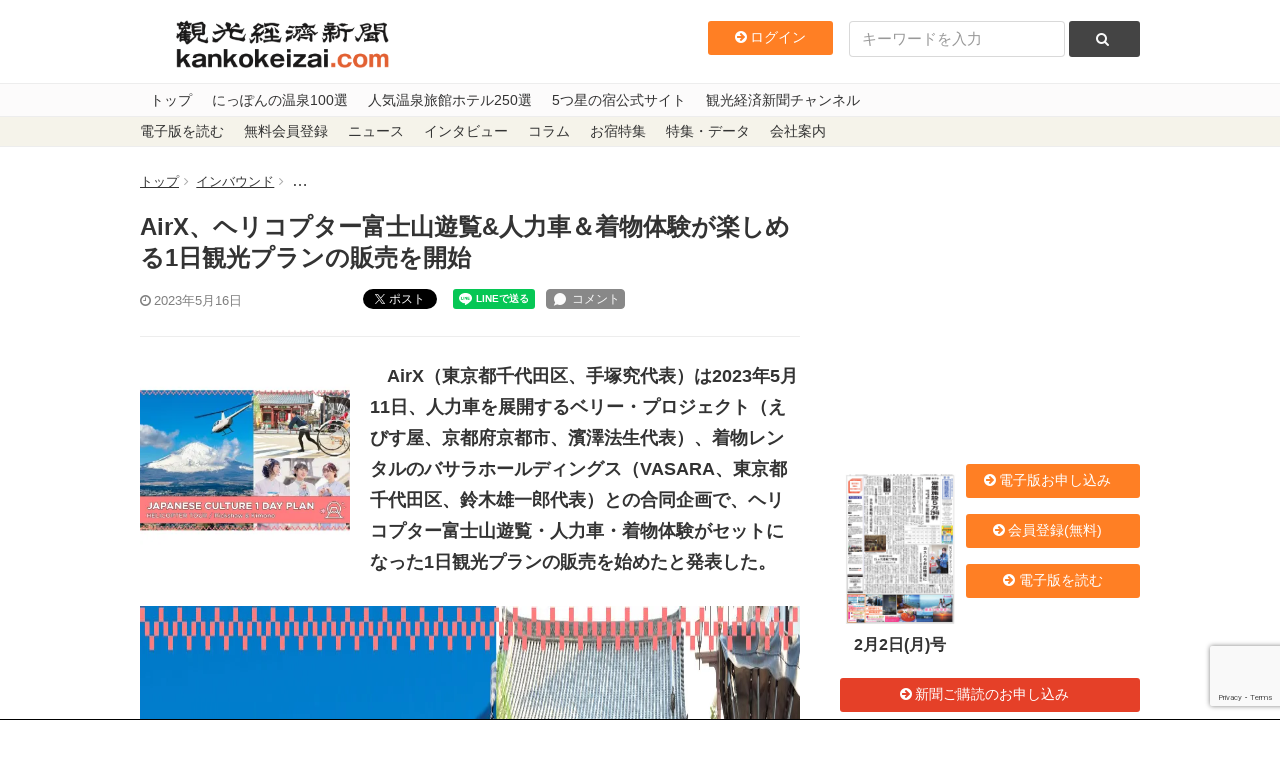

--- FILE ---
content_type: text/html; charset=UTF-8
request_url: https://www.kankokeizai.com/airx%E3%80%81%E3%83%98%E3%83%AA%E3%82%B3%E3%83%97%E3%82%BF%E3%83%BC%E5%AF%8C%E5%A3%AB%E5%B1%B1%E9%81%8A%E8%A6%A7%E4%BA%BA%E5%8A%9B%E8%BB%8A%EF%BC%86%E7%9D%80%E7%89%A9%E4%BD%93%E9%A8%93%E3%81%8C/
body_size: 28200
content:
<!DOCTYPE html>
<html>
  <head>
<!-- Google tag (gtag.js) -->
<script async src="https://www.googletagmanager.com/gtag/js?id=G-B58DQC0LRJ"></script>
<script>
  window.dataLayer = window.dataLayer || [];
  function gtag(){dataLayer.push(arguments);}
  gtag('js', new Date());

  gtag('config', 'G-B58DQC0LRJ');
</script>
    <meta charset="utf-8">
    <meta content="width=device-width, initial-scale=1, maximum-scale=1, user-scalable=no" name="viewport" />
    <meta content="IE=edge,chrome=1" http-equiv="X-UA-Compatible">
    
    
		<!-- All in One SEO 4.8.3.2 - aioseo.com -->
		<title>AirX、ヘリコプター富士山遊覧&amp;人力車＆着物体験が楽しめる1日観光プランの販売を開始 - 観光経済新聞</title>
	<meta name="description" content="AirX（東京都千代田区、手塚究代表）は2023年5月11日、人力車を展開するベリー・プロジェクト（えびす屋" />
	<meta name="robots" content="max-image-preview:large" />
	<meta name="author" content="小林茉莉"/>
	<link rel="canonical" href="https://www.kankokeizai.com/airx%e3%80%81%e3%83%98%e3%83%aa%e3%82%b3%e3%83%97%e3%82%bf%e3%83%bc%e5%af%8c%e5%a3%ab%e5%b1%b1%e9%81%8a%e8%a6%a7%e4%ba%ba%e5%8a%9b%e8%bb%8a%ef%bc%86%e7%9d%80%e7%89%a9%e4%bd%93%e9%a8%93%e3%81%8c/" />
	<meta name="generator" content="All in One SEO (AIOSEO) 4.8.3.2" />
		<meta property="og:locale" content="ja_JP" />
		<meta property="og:site_name" content="観光経済新聞 - 1950年創刊の観光業界専門メディア。本社テーマは「観光立国の実現は地方（地域）から」" />
		<meta property="og:type" content="article" />
		<meta property="og:title" content="AirX、ヘリコプター富士山遊覧&amp;人力車＆着物体験が楽しめる1日観光プランの販売を開始 - 観光経済新聞" />
		<meta property="og:description" content="AirX（東京都千代田区、手塚究代表）は2023年5月11日、人力車を展開するベリー・プロジェクト（えびす屋" />
		<meta property="og:url" content="https://www.kankokeizai.com/airx%e3%80%81%e3%83%98%e3%83%aa%e3%82%b3%e3%83%97%e3%82%bf%e3%83%bc%e5%af%8c%e5%a3%ab%e5%b1%b1%e9%81%8a%e8%a6%a7%e4%ba%ba%e5%8a%9b%e8%bb%8a%ef%bc%86%e7%9d%80%e7%89%a9%e4%bd%93%e9%a8%93%e3%81%8c/" />
		<meta property="article:published_time" content="2023-05-16T10:00:33+00:00" />
		<meta property="article:modified_time" content="2023-05-11T06:11:54+00:00" />
		<meta name="twitter:card" content="summary_large_image" />
		<meta name="twitter:title" content="AirX、ヘリコプター富士山遊覧&amp;人力車＆着物体験が楽しめる1日観光プランの販売を開始 - 観光経済新聞" />
		<meta name="twitter:description" content="AirX（東京都千代田区、手塚究代表）は2023年5月11日、人力車を展開するベリー・プロジェクト（えびす屋" />
		<script type="application/ld+json" class="aioseo-schema">
			{"@context":"https:\/\/schema.org","@graph":[{"@type":"BlogPosting","@id":"https:\/\/www.kankokeizai.com\/airx%e3%80%81%e3%83%98%e3%83%aa%e3%82%b3%e3%83%97%e3%82%bf%e3%83%bc%e5%af%8c%e5%a3%ab%e5%b1%b1%e9%81%8a%e8%a6%a7%e4%ba%ba%e5%8a%9b%e8%bb%8a%ef%bc%86%e7%9d%80%e7%89%a9%e4%bd%93%e9%a8%93%e3%81%8c\/#blogposting","name":"AirX\u3001\u30d8\u30ea\u30b3\u30d7\u30bf\u30fc\u5bcc\u58eb\u5c71\u904a\u89a7&\u4eba\u529b\u8eca\uff06\u7740\u7269\u4f53\u9a13\u304c\u697d\u3057\u3081\u308b1\u65e5\u89b3\u5149\u30d7\u30e9\u30f3\u306e\u8ca9\u58f2\u3092\u958b\u59cb - \u89b3\u5149\u7d4c\u6e08\u65b0\u805e","headline":"AirX\u3001\u30d8\u30ea\u30b3\u30d7\u30bf\u30fc\u5bcc\u58eb\u5c71\u904a\u89a7&amp;\u4eba\u529b\u8eca\uff06\u7740\u7269\u4f53\u9a13\u304c\u697d\u3057\u3081\u308b1\u65e5\u89b3\u5149\u30d7\u30e9\u30f3\u306e\u8ca9\u58f2\u3092\u958b\u59cb","author":{"@id":"https:\/\/www.kankokeizai.com\/author\/2a34b864dfc099167a5d5dc564e6f67fa0936fd2\/#author"},"publisher":{"@id":"https:\/\/www.kankokeizai.com\/#organization"},"image":{"@type":"ImageObject","url":"https:\/\/i0.wp.com\/www.kankokeizai.com\/wp-content\/uploads\/2a844f45ccf61ef5d74100f4bd109357.jpg?fit=975%2C1177&ssl=1","width":975,"height":1177},"datePublished":"2023-05-16T19:00:33+09:00","dateModified":"2023-05-11T15:11:54+09:00","inLanguage":"ja","mainEntityOfPage":{"@id":"https:\/\/www.kankokeizai.com\/airx%e3%80%81%e3%83%98%e3%83%aa%e3%82%b3%e3%83%97%e3%82%bf%e3%83%bc%e5%af%8c%e5%a3%ab%e5%b1%b1%e9%81%8a%e8%a6%a7%e4%ba%ba%e5%8a%9b%e8%bb%8a%ef%bc%86%e7%9d%80%e7%89%a9%e4%bd%93%e9%a8%93%e3%81%8c\/#webpage"},"isPartOf":{"@id":"https:\/\/www.kankokeizai.com\/airx%e3%80%81%e3%83%98%e3%83%aa%e3%82%b3%e3%83%97%e3%82%bf%e3%83%bc%e5%af%8c%e5%a3%ab%e5%b1%b1%e9%81%8a%e8%a6%a7%e4%ba%ba%e5%8a%9b%e8%bb%8a%ef%bc%86%e7%9d%80%e7%89%a9%e4%bd%93%e9%a8%93%e3%81%8c\/#webpage"},"articleSection":"\u30a4\u30f3\u30d0\u30a6\u30f3\u30c9, \u30c8\u30e9\u30d9\u30eb"},{"@type":"BreadcrumbList","@id":"https:\/\/www.kankokeizai.com\/airx%e3%80%81%e3%83%98%e3%83%aa%e3%82%b3%e3%83%97%e3%82%bf%e3%83%bc%e5%af%8c%e5%a3%ab%e5%b1%b1%e9%81%8a%e8%a6%a7%e4%ba%ba%e5%8a%9b%e8%bb%8a%ef%bc%86%e7%9d%80%e7%89%a9%e4%bd%93%e9%a8%93%e3%81%8c\/#breadcrumblist","itemListElement":[{"@type":"ListItem","@id":"https:\/\/www.kankokeizai.com#listItem","position":1,"name":"\u5bb6","item":"https:\/\/www.kankokeizai.com","nextItem":{"@type":"ListItem","@id":"https:\/\/www.kankokeizai.com\/category\/travel\/#listItem","name":"\u30c8\u30e9\u30d9\u30eb"}},{"@type":"ListItem","@id":"https:\/\/www.kankokeizai.com\/category\/travel\/#listItem","position":2,"name":"\u30c8\u30e9\u30d9\u30eb","item":"https:\/\/www.kankokeizai.com\/category\/travel\/","nextItem":{"@type":"ListItem","@id":"https:\/\/www.kankokeizai.com\/airx%e3%80%81%e3%83%98%e3%83%aa%e3%82%b3%e3%83%97%e3%82%bf%e3%83%bc%e5%af%8c%e5%a3%ab%e5%b1%b1%e9%81%8a%e8%a6%a7%e4%ba%ba%e5%8a%9b%e8%bb%8a%ef%bc%86%e7%9d%80%e7%89%a9%e4%bd%93%e9%a8%93%e3%81%8c\/#listItem","name":"AirX\u3001\u30d8\u30ea\u30b3\u30d7\u30bf\u30fc\u5bcc\u58eb\u5c71\u904a\u89a7&amp;\u4eba\u529b\u8eca\uff06\u7740\u7269\u4f53\u9a13\u304c\u697d\u3057\u3081\u308b1\u65e5\u89b3\u5149\u30d7\u30e9\u30f3\u306e\u8ca9\u58f2\u3092\u958b\u59cb"},"previousItem":{"@type":"ListItem","@id":"https:\/\/www.kankokeizai.com#listItem","name":"\u5bb6"}},{"@type":"ListItem","@id":"https:\/\/www.kankokeizai.com\/airx%e3%80%81%e3%83%98%e3%83%aa%e3%82%b3%e3%83%97%e3%82%bf%e3%83%bc%e5%af%8c%e5%a3%ab%e5%b1%b1%e9%81%8a%e8%a6%a7%e4%ba%ba%e5%8a%9b%e8%bb%8a%ef%bc%86%e7%9d%80%e7%89%a9%e4%bd%93%e9%a8%93%e3%81%8c\/#listItem","position":3,"name":"AirX\u3001\u30d8\u30ea\u30b3\u30d7\u30bf\u30fc\u5bcc\u58eb\u5c71\u904a\u89a7&amp;\u4eba\u529b\u8eca\uff06\u7740\u7269\u4f53\u9a13\u304c\u697d\u3057\u3081\u308b1\u65e5\u89b3\u5149\u30d7\u30e9\u30f3\u306e\u8ca9\u58f2\u3092\u958b\u59cb","previousItem":{"@type":"ListItem","@id":"https:\/\/www.kankokeizai.com\/category\/travel\/#listItem","name":"\u30c8\u30e9\u30d9\u30eb"}}]},{"@type":"Organization","@id":"https:\/\/www.kankokeizai.com\/#organization","name":"\u89b3\u5149\u7d4c\u6e08\u65b0\u805e","description":"1950\u5e74\u5275\u520a\u306e\u89b3\u5149\u696d\u754c\u5c02\u9580\u30e1\u30c7\u30a3\u30a2\u3002\u672c\u793e\u30c6\u30fc\u30de\u306f\u300c\u89b3\u5149\u7acb\u56fd\u306e\u5b9f\u73fe\u306f\u5730\u65b9\uff08\u5730\u57df\uff09\u304b\u3089\u300d","url":"https:\/\/www.kankokeizai.com\/"},{"@type":"Person","@id":"https:\/\/www.kankokeizai.com\/author\/2a34b864dfc099167a5d5dc564e6f67fa0936fd2\/#author","url":"https:\/\/www.kankokeizai.com\/author\/2a34b864dfc099167a5d5dc564e6f67fa0936fd2\/","name":"\u5c0f\u6797\u8309\u8389","image":{"@type":"ImageObject","@id":"https:\/\/www.kankokeizai.com\/airx%e3%80%81%e3%83%98%e3%83%aa%e3%82%b3%e3%83%97%e3%82%bf%e3%83%bc%e5%af%8c%e5%a3%ab%e5%b1%b1%e9%81%8a%e8%a6%a7%e4%ba%ba%e5%8a%9b%e8%bb%8a%ef%bc%86%e7%9d%80%e7%89%a9%e4%bd%93%e9%a8%93%e3%81%8c\/#authorImage","url":"https:\/\/secure.gravatar.com\/avatar\/ecce1fb61123b6c8ea3b1a852508234f?s=96&d=mm&r=g","width":96,"height":96,"caption":"\u5c0f\u6797\u8309\u8389"}},{"@type":"WebPage","@id":"https:\/\/www.kankokeizai.com\/airx%e3%80%81%e3%83%98%e3%83%aa%e3%82%b3%e3%83%97%e3%82%bf%e3%83%bc%e5%af%8c%e5%a3%ab%e5%b1%b1%e9%81%8a%e8%a6%a7%e4%ba%ba%e5%8a%9b%e8%bb%8a%ef%bc%86%e7%9d%80%e7%89%a9%e4%bd%93%e9%a8%93%e3%81%8c\/#webpage","url":"https:\/\/www.kankokeizai.com\/airx%e3%80%81%e3%83%98%e3%83%aa%e3%82%b3%e3%83%97%e3%82%bf%e3%83%bc%e5%af%8c%e5%a3%ab%e5%b1%b1%e9%81%8a%e8%a6%a7%e4%ba%ba%e5%8a%9b%e8%bb%8a%ef%bc%86%e7%9d%80%e7%89%a9%e4%bd%93%e9%a8%93%e3%81%8c\/","name":"AirX\u3001\u30d8\u30ea\u30b3\u30d7\u30bf\u30fc\u5bcc\u58eb\u5c71\u904a\u89a7&\u4eba\u529b\u8eca\uff06\u7740\u7269\u4f53\u9a13\u304c\u697d\u3057\u3081\u308b1\u65e5\u89b3\u5149\u30d7\u30e9\u30f3\u306e\u8ca9\u58f2\u3092\u958b\u59cb - \u89b3\u5149\u7d4c\u6e08\u65b0\u805e","description":"AirX\uff08\u6771\u4eac\u90fd\u5343\u4ee3\u7530\u533a\u3001\u624b\u585a\u7a76\u4ee3\u8868\uff09\u306f2023\u5e745\u670811\u65e5\u3001\u4eba\u529b\u8eca\u3092\u5c55\u958b\u3059\u308b\u30d9\u30ea\u30fc\u30fb\u30d7\u30ed\u30b8\u30a7\u30af\u30c8\uff08\u3048\u3073\u3059\u5c4b","inLanguage":"ja","isPartOf":{"@id":"https:\/\/www.kankokeizai.com\/#website"},"breadcrumb":{"@id":"https:\/\/www.kankokeizai.com\/airx%e3%80%81%e3%83%98%e3%83%aa%e3%82%b3%e3%83%97%e3%82%bf%e3%83%bc%e5%af%8c%e5%a3%ab%e5%b1%b1%e9%81%8a%e8%a6%a7%e4%ba%ba%e5%8a%9b%e8%bb%8a%ef%bc%86%e7%9d%80%e7%89%a9%e4%bd%93%e9%a8%93%e3%81%8c\/#breadcrumblist"},"author":{"@id":"https:\/\/www.kankokeizai.com\/author\/2a34b864dfc099167a5d5dc564e6f67fa0936fd2\/#author"},"creator":{"@id":"https:\/\/www.kankokeizai.com\/author\/2a34b864dfc099167a5d5dc564e6f67fa0936fd2\/#author"},"image":{"@type":"ImageObject","url":"https:\/\/i0.wp.com\/www.kankokeizai.com\/wp-content\/uploads\/2a844f45ccf61ef5d74100f4bd109357.jpg?fit=975%2C1177&ssl=1","@id":"https:\/\/www.kankokeizai.com\/airx%e3%80%81%e3%83%98%e3%83%aa%e3%82%b3%e3%83%97%e3%82%bf%e3%83%bc%e5%af%8c%e5%a3%ab%e5%b1%b1%e9%81%8a%e8%a6%a7%e4%ba%ba%e5%8a%9b%e8%bb%8a%ef%bc%86%e7%9d%80%e7%89%a9%e4%bd%93%e9%a8%93%e3%81%8c\/#mainImage","width":975,"height":1177},"primaryImageOfPage":{"@id":"https:\/\/www.kankokeizai.com\/airx%e3%80%81%e3%83%98%e3%83%aa%e3%82%b3%e3%83%97%e3%82%bf%e3%83%bc%e5%af%8c%e5%a3%ab%e5%b1%b1%e9%81%8a%e8%a6%a7%e4%ba%ba%e5%8a%9b%e8%bb%8a%ef%bc%86%e7%9d%80%e7%89%a9%e4%bd%93%e9%a8%93%e3%81%8c\/#mainImage"},"datePublished":"2023-05-16T19:00:33+09:00","dateModified":"2023-05-11T15:11:54+09:00"},{"@type":"WebSite","@id":"https:\/\/www.kankokeizai.com\/#website","url":"https:\/\/www.kankokeizai.com\/","name":"\u89b3\u5149\u7d4c\u6e08\u65b0\u805e","description":"1950\u5e74\u5275\u520a\u306e\u89b3\u5149\u696d\u754c\u5c02\u9580\u30e1\u30c7\u30a3\u30a2\u3002\u672c\u793e\u30c6\u30fc\u30de\u306f\u300c\u89b3\u5149\u7acb\u56fd\u306e\u5b9f\u73fe\u306f\u5730\u65b9\uff08\u5730\u57df\uff09\u304b\u3089\u300d","inLanguage":"ja","publisher":{"@id":"https:\/\/www.kankokeizai.com\/#organization"}}]}
		</script>
		<!-- All in One SEO -->

<script>window._wca = window._wca || [];</script>
<link rel='dns-prefetch' href='//static.addtoany.com' />
<link rel='dns-prefetch' href='//ajax.googleapis.com' />
<link rel='dns-prefetch' href='//stats.wp.com' />
<link rel='preconnect' href='//c0.wp.com' />
<link rel='preconnect' href='//i0.wp.com' />
<script type="text/javascript" id="wpp-js" src="https://www.kankokeizai.com/wp-content/plugins/wordpress-popular-posts/assets/js/wpp.min.js?ver=7.3.1" data-sampling="0" data-sampling-rate="100" data-api-url="https://www.kankokeizai.com/wp-json/wordpress-popular-posts" data-post-id="193843" data-token="d1f48060db" data-lang="0" data-debug="0"></script>
<link rel="alternate" type="application/rss+xml" title="観光経済新聞 &raquo; AirX、ヘリコプター富士山遊覧&amp;人力車＆着物体験が楽しめる1日観光プランの販売を開始 のコメントのフィード" href="https://www.kankokeizai.com/airx%e3%80%81%e3%83%98%e3%83%aa%e3%82%b3%e3%83%97%e3%82%bf%e3%83%bc%e5%af%8c%e5%a3%ab%e5%b1%b1%e9%81%8a%e8%a6%a7%e4%ba%ba%e5%8a%9b%e8%bb%8a%ef%bc%86%e7%9d%80%e7%89%a9%e4%bd%93%e9%a8%93%e3%81%8c/feed/" />
<link rel='stylesheet' id='wc-blocks-integration-css' href='https://www.kankokeizai.com/wp-content/plugins/woocommerce-subscriptions/vendor/woocommerce/subscriptions-core/build/index.css?ver=8.2.0' type='text/css' media='all' />
<link rel='stylesheet' id='wp-block-library-css' href='https://c0.wp.com/c/6.6.4/wp-includes/css/dist/block-library/style.min.css' type='text/css' media='all' />
<link rel='stylesheet' id='amazon-payments-advanced-blocks-log-out-banner-css' href='https://www.kankokeizai.com/wp-content/plugins/woocommerce-gateway-amazon-payments-advanced/build/js/blocks/log-out-banner/style-index.css?ver=7b7a8388c5cd363f116c' type='text/css' media='all' />
<style id='classic-theme-styles-inline-css' type='text/css'>
/*! This file is auto-generated */
.wp-block-button__link{color:#fff;background-color:#32373c;border-radius:9999px;box-shadow:none;text-decoration:none;padding:calc(.667em + 2px) calc(1.333em + 2px);font-size:1.125em}.wp-block-file__button{background:#32373c;color:#fff;text-decoration:none}
</style>
<style id='global-styles-inline-css' type='text/css'>
:root{--wp--preset--aspect-ratio--square: 1;--wp--preset--aspect-ratio--4-3: 4/3;--wp--preset--aspect-ratio--3-4: 3/4;--wp--preset--aspect-ratio--3-2: 3/2;--wp--preset--aspect-ratio--2-3: 2/3;--wp--preset--aspect-ratio--16-9: 16/9;--wp--preset--aspect-ratio--9-16: 9/16;--wp--preset--color--black: #000000;--wp--preset--color--cyan-bluish-gray: #abb8c3;--wp--preset--color--white: #ffffff;--wp--preset--color--pale-pink: #f78da7;--wp--preset--color--vivid-red: #cf2e2e;--wp--preset--color--luminous-vivid-orange: #ff6900;--wp--preset--color--luminous-vivid-amber: #fcb900;--wp--preset--color--light-green-cyan: #7bdcb5;--wp--preset--color--vivid-green-cyan: #00d084;--wp--preset--color--pale-cyan-blue: #8ed1fc;--wp--preset--color--vivid-cyan-blue: #0693e3;--wp--preset--color--vivid-purple: #9b51e0;--wp--preset--gradient--vivid-cyan-blue-to-vivid-purple: linear-gradient(135deg,rgba(6,147,227,1) 0%,rgb(155,81,224) 100%);--wp--preset--gradient--light-green-cyan-to-vivid-green-cyan: linear-gradient(135deg,rgb(122,220,180) 0%,rgb(0,208,130) 100%);--wp--preset--gradient--luminous-vivid-amber-to-luminous-vivid-orange: linear-gradient(135deg,rgba(252,185,0,1) 0%,rgba(255,105,0,1) 100%);--wp--preset--gradient--luminous-vivid-orange-to-vivid-red: linear-gradient(135deg,rgba(255,105,0,1) 0%,rgb(207,46,46) 100%);--wp--preset--gradient--very-light-gray-to-cyan-bluish-gray: linear-gradient(135deg,rgb(238,238,238) 0%,rgb(169,184,195) 100%);--wp--preset--gradient--cool-to-warm-spectrum: linear-gradient(135deg,rgb(74,234,220) 0%,rgb(151,120,209) 20%,rgb(207,42,186) 40%,rgb(238,44,130) 60%,rgb(251,105,98) 80%,rgb(254,248,76) 100%);--wp--preset--gradient--blush-light-purple: linear-gradient(135deg,rgb(255,206,236) 0%,rgb(152,150,240) 100%);--wp--preset--gradient--blush-bordeaux: linear-gradient(135deg,rgb(254,205,165) 0%,rgb(254,45,45) 50%,rgb(107,0,62) 100%);--wp--preset--gradient--luminous-dusk: linear-gradient(135deg,rgb(255,203,112) 0%,rgb(199,81,192) 50%,rgb(65,88,208) 100%);--wp--preset--gradient--pale-ocean: linear-gradient(135deg,rgb(255,245,203) 0%,rgb(182,227,212) 50%,rgb(51,167,181) 100%);--wp--preset--gradient--electric-grass: linear-gradient(135deg,rgb(202,248,128) 0%,rgb(113,206,126) 100%);--wp--preset--gradient--midnight: linear-gradient(135deg,rgb(2,3,129) 0%,rgb(40,116,252) 100%);--wp--preset--font-size--small: 13px;--wp--preset--font-size--medium: 20px;--wp--preset--font-size--large: 36px;--wp--preset--font-size--x-large: 42px;--wp--preset--spacing--20: 0.44rem;--wp--preset--spacing--30: 0.67rem;--wp--preset--spacing--40: 1rem;--wp--preset--spacing--50: 1.5rem;--wp--preset--spacing--60: 2.25rem;--wp--preset--spacing--70: 3.38rem;--wp--preset--spacing--80: 5.06rem;--wp--preset--shadow--natural: 6px 6px 9px rgba(0, 0, 0, 0.2);--wp--preset--shadow--deep: 12px 12px 50px rgba(0, 0, 0, 0.4);--wp--preset--shadow--sharp: 6px 6px 0px rgba(0, 0, 0, 0.2);--wp--preset--shadow--outlined: 6px 6px 0px -3px rgba(255, 255, 255, 1), 6px 6px rgba(0, 0, 0, 1);--wp--preset--shadow--crisp: 6px 6px 0px rgba(0, 0, 0, 1);}:where(.is-layout-flex){gap: 0.5em;}:where(.is-layout-grid){gap: 0.5em;}body .is-layout-flex{display: flex;}.is-layout-flex{flex-wrap: wrap;align-items: center;}.is-layout-flex > :is(*, div){margin: 0;}body .is-layout-grid{display: grid;}.is-layout-grid > :is(*, div){margin: 0;}:where(.wp-block-columns.is-layout-flex){gap: 2em;}:where(.wp-block-columns.is-layout-grid){gap: 2em;}:where(.wp-block-post-template.is-layout-flex){gap: 1.25em;}:where(.wp-block-post-template.is-layout-grid){gap: 1.25em;}.has-black-color{color: var(--wp--preset--color--black) !important;}.has-cyan-bluish-gray-color{color: var(--wp--preset--color--cyan-bluish-gray) !important;}.has-white-color{color: var(--wp--preset--color--white) !important;}.has-pale-pink-color{color: var(--wp--preset--color--pale-pink) !important;}.has-vivid-red-color{color: var(--wp--preset--color--vivid-red) !important;}.has-luminous-vivid-orange-color{color: var(--wp--preset--color--luminous-vivid-orange) !important;}.has-luminous-vivid-amber-color{color: var(--wp--preset--color--luminous-vivid-amber) !important;}.has-light-green-cyan-color{color: var(--wp--preset--color--light-green-cyan) !important;}.has-vivid-green-cyan-color{color: var(--wp--preset--color--vivid-green-cyan) !important;}.has-pale-cyan-blue-color{color: var(--wp--preset--color--pale-cyan-blue) !important;}.has-vivid-cyan-blue-color{color: var(--wp--preset--color--vivid-cyan-blue) !important;}.has-vivid-purple-color{color: var(--wp--preset--color--vivid-purple) !important;}.has-black-background-color{background-color: var(--wp--preset--color--black) !important;}.has-cyan-bluish-gray-background-color{background-color: var(--wp--preset--color--cyan-bluish-gray) !important;}.has-white-background-color{background-color: var(--wp--preset--color--white) !important;}.has-pale-pink-background-color{background-color: var(--wp--preset--color--pale-pink) !important;}.has-vivid-red-background-color{background-color: var(--wp--preset--color--vivid-red) !important;}.has-luminous-vivid-orange-background-color{background-color: var(--wp--preset--color--luminous-vivid-orange) !important;}.has-luminous-vivid-amber-background-color{background-color: var(--wp--preset--color--luminous-vivid-amber) !important;}.has-light-green-cyan-background-color{background-color: var(--wp--preset--color--light-green-cyan) !important;}.has-vivid-green-cyan-background-color{background-color: var(--wp--preset--color--vivid-green-cyan) !important;}.has-pale-cyan-blue-background-color{background-color: var(--wp--preset--color--pale-cyan-blue) !important;}.has-vivid-cyan-blue-background-color{background-color: var(--wp--preset--color--vivid-cyan-blue) !important;}.has-vivid-purple-background-color{background-color: var(--wp--preset--color--vivid-purple) !important;}.has-black-border-color{border-color: var(--wp--preset--color--black) !important;}.has-cyan-bluish-gray-border-color{border-color: var(--wp--preset--color--cyan-bluish-gray) !important;}.has-white-border-color{border-color: var(--wp--preset--color--white) !important;}.has-pale-pink-border-color{border-color: var(--wp--preset--color--pale-pink) !important;}.has-vivid-red-border-color{border-color: var(--wp--preset--color--vivid-red) !important;}.has-luminous-vivid-orange-border-color{border-color: var(--wp--preset--color--luminous-vivid-orange) !important;}.has-luminous-vivid-amber-border-color{border-color: var(--wp--preset--color--luminous-vivid-amber) !important;}.has-light-green-cyan-border-color{border-color: var(--wp--preset--color--light-green-cyan) !important;}.has-vivid-green-cyan-border-color{border-color: var(--wp--preset--color--vivid-green-cyan) !important;}.has-pale-cyan-blue-border-color{border-color: var(--wp--preset--color--pale-cyan-blue) !important;}.has-vivid-cyan-blue-border-color{border-color: var(--wp--preset--color--vivid-cyan-blue) !important;}.has-vivid-purple-border-color{border-color: var(--wp--preset--color--vivid-purple) !important;}.has-vivid-cyan-blue-to-vivid-purple-gradient-background{background: var(--wp--preset--gradient--vivid-cyan-blue-to-vivid-purple) !important;}.has-light-green-cyan-to-vivid-green-cyan-gradient-background{background: var(--wp--preset--gradient--light-green-cyan-to-vivid-green-cyan) !important;}.has-luminous-vivid-amber-to-luminous-vivid-orange-gradient-background{background: var(--wp--preset--gradient--luminous-vivid-amber-to-luminous-vivid-orange) !important;}.has-luminous-vivid-orange-to-vivid-red-gradient-background{background: var(--wp--preset--gradient--luminous-vivid-orange-to-vivid-red) !important;}.has-very-light-gray-to-cyan-bluish-gray-gradient-background{background: var(--wp--preset--gradient--very-light-gray-to-cyan-bluish-gray) !important;}.has-cool-to-warm-spectrum-gradient-background{background: var(--wp--preset--gradient--cool-to-warm-spectrum) !important;}.has-blush-light-purple-gradient-background{background: var(--wp--preset--gradient--blush-light-purple) !important;}.has-blush-bordeaux-gradient-background{background: var(--wp--preset--gradient--blush-bordeaux) !important;}.has-luminous-dusk-gradient-background{background: var(--wp--preset--gradient--luminous-dusk) !important;}.has-pale-ocean-gradient-background{background: var(--wp--preset--gradient--pale-ocean) !important;}.has-electric-grass-gradient-background{background: var(--wp--preset--gradient--electric-grass) !important;}.has-midnight-gradient-background{background: var(--wp--preset--gradient--midnight) !important;}.has-small-font-size{font-size: var(--wp--preset--font-size--small) !important;}.has-medium-font-size{font-size: var(--wp--preset--font-size--medium) !important;}.has-large-font-size{font-size: var(--wp--preset--font-size--large) !important;}.has-x-large-font-size{font-size: var(--wp--preset--font-size--x-large) !important;}
:where(.wp-block-post-template.is-layout-flex){gap: 1.25em;}:where(.wp-block-post-template.is-layout-grid){gap: 1.25em;}
:where(.wp-block-columns.is-layout-flex){gap: 2em;}:where(.wp-block-columns.is-layout-grid){gap: 2em;}
:root :where(.wp-block-pullquote){font-size: 1.5em;line-height: 1.6;}
</style>
<link rel='stylesheet' id='swpm.common-css' href='https://www.kankokeizai.com/wp-content/plugins/simple-membership/css/swpm.common.css?ver=4.5.4' type='text/css' media='all' />
<link rel='stylesheet' id='woocommerce-layout-css' href='https://c0.wp.com/p/woocommerce/9.8.6/assets/css/woocommerce-layout.css' type='text/css' media='all' />
<style id='woocommerce-layout-inline-css' type='text/css'>

	.infinite-scroll .woocommerce-pagination {
		display: none;
	}
</style>
<link rel='stylesheet' id='woocommerce-smallscreen-css' href='https://c0.wp.com/p/woocommerce/9.8.6/assets/css/woocommerce-smallscreen.css' type='text/css' media='only screen and (max-width: 768px)' />
<link rel='stylesheet' id='woocommerce-general-css' href='https://c0.wp.com/p/woocommerce/9.8.6/assets/css/woocommerce.css' type='text/css' media='all' />
<style id='woocommerce-inline-inline-css' type='text/css'>
.woocommerce form .form-row .required { visibility: visible; }
</style>
<link rel='stylesheet' id='swpm-jqueryui-css-css' href='https://www.kankokeizai.com/wp-content/plugins/swpm-form-builder/css/smoothness/jquery-ui-1.10.3.min.css?ver=5.2.7' type='text/css' media='all' />
<link rel='stylesheet' id='swpm-form-builder-css-css' href='https://www.kankokeizai.com/wp-content/plugins/swpm-form-builder/css/swpm-form-builder.css?ver=5.2.7' type='text/css' media='all' />
<link rel='stylesheet' id='wordpress-popular-posts-css-css' href='https://www.kankokeizai.com/wp-content/plugins/wordpress-popular-posts/assets/css/wpp.css?ver=7.3.1' type='text/css' media='all' />
<link rel='stylesheet' id='brands-styles-css' href='https://c0.wp.com/p/woocommerce/9.8.6/assets/css/brands.css' type='text/css' media='all' />
<link rel='stylesheet' id='app-css' href='https://www.kankokeizai.com/wp-content/themes/pc/assets/stylesheets/app.css?ver=6.6.4' type='text/css' media='all' />
<style id='akismet-widget-style-inline-css' type='text/css'>

			.a-stats {
				--akismet-color-mid-green: #357b49;
				--akismet-color-white: #fff;
				--akismet-color-light-grey: #f6f7f7;

				max-width: 350px;
				width: auto;
			}

			.a-stats * {
				all: unset;
				box-sizing: border-box;
			}

			.a-stats strong {
				font-weight: 600;
			}

			.a-stats a.a-stats__link,
			.a-stats a.a-stats__link:visited,
			.a-stats a.a-stats__link:active {
				background: var(--akismet-color-mid-green);
				border: none;
				box-shadow: none;
				border-radius: 8px;
				color: var(--akismet-color-white);
				cursor: pointer;
				display: block;
				font-family: -apple-system, BlinkMacSystemFont, 'Segoe UI', 'Roboto', 'Oxygen-Sans', 'Ubuntu', 'Cantarell', 'Helvetica Neue', sans-serif;
				font-weight: 500;
				padding: 12px;
				text-align: center;
				text-decoration: none;
				transition: all 0.2s ease;
			}

			/* Extra specificity to deal with TwentyTwentyOne focus style */
			.widget .a-stats a.a-stats__link:focus {
				background: var(--akismet-color-mid-green);
				color: var(--akismet-color-white);
				text-decoration: none;
			}

			.a-stats a.a-stats__link:hover {
				filter: brightness(110%);
				box-shadow: 0 4px 12px rgba(0, 0, 0, 0.06), 0 0 2px rgba(0, 0, 0, 0.16);
			}

			.a-stats .count {
				color: var(--akismet-color-white);
				display: block;
				font-size: 1.5em;
				line-height: 1.4;
				padding: 0 13px;
				white-space: nowrap;
			}
		
</style>
<link rel='stylesheet' id='addtoany-css' href='https://www.kankokeizai.com/wp-content/plugins/add-to-any/addtoany.min.css?ver=1.16' type='text/css' media='all' />
<!--n2css--><!--n2js--><script type="text/javascript" src="//ajax.googleapis.com/ajax/libs/jquery/1.11.3/jquery.min.js?ver=6.6.4" id="jquery-js"></script>
<script type="text/javascript" id="addtoany-core-js-before">
/* <![CDATA[ */
window.a2a_config=window.a2a_config||{};a2a_config.callbacks=[];a2a_config.overlays=[];a2a_config.templates={};a2a_localize = {
	Share: "共有",
	Save: "ブックマーク",
	Subscribe: "購読",
	Email: "メール",
	Bookmark: "ブックマーク",
	ShowAll: "すべて表示する",
	ShowLess: "小さく表示する",
	FindServices: "サービスを探す",
	FindAnyServiceToAddTo: "追加するサービスを今すぐ探す",
	PoweredBy: "Powered by",
	ShareViaEmail: "メールでシェアする",
	SubscribeViaEmail: "メールで購読する",
	BookmarkInYourBrowser: "ブラウザにブックマーク",
	BookmarkInstructions: "このページをブックマークするには、 Ctrl+D または \u2318+D を押下。",
	AddToYourFavorites: "お気に入りに追加",
	SendFromWebOrProgram: "任意のメールアドレスまたはメールプログラムから送信",
	EmailProgram: "メールプログラム",
	More: "詳細&#8230;",
	ThanksForSharing: "共有ありがとうございます !",
	ThanksForFollowing: "フォローありがとうございます !"
};
/* ]]> */
</script>
<script type="text/javascript" defer src="https://static.addtoany.com/menu/page.js" id="addtoany-core-js"></script>
<script type="text/javascript" defer src="https://www.kankokeizai.com/wp-content/plugins/add-to-any/addtoany.min.js?ver=1.1" id="addtoany-jquery-js"></script>
<script type="text/javascript" src="https://c0.wp.com/p/woocommerce/9.8.6/assets/js/jquery-blockui/jquery.blockUI.min.js" id="jquery-blockui-js" defer="defer" data-wp-strategy="defer"></script>
<script type="text/javascript" src="https://c0.wp.com/p/woocommerce/9.8.6/assets/js/js-cookie/js.cookie.min.js" id="js-cookie-js" defer="defer" data-wp-strategy="defer"></script>
<script type="text/javascript" id="woocommerce-js-extra">
/* <![CDATA[ */
var woocommerce_params = {"ajax_url":"\/wp-admin\/admin-ajax.php","wc_ajax_url":"\/?wc-ajax=%%endpoint%%","i18n_password_show":"\u30d1\u30b9\u30ef\u30fc\u30c9\u3092\u8868\u793a","i18n_password_hide":"\u30d1\u30b9\u30ef\u30fc\u30c9\u3092\u96a0\u3059"};
/* ]]> */
</script>
<script type="text/javascript" src="https://c0.wp.com/p/woocommerce/9.8.6/assets/js/frontend/woocommerce.min.js" id="woocommerce-js" defer="defer" data-wp-strategy="defer"></script>
<script type="text/javascript" src="https://www.kankokeizai.com/wp-content/themes/pc/assets/lib/sidr/jquery.sidr.min.js?ver=6.6.4" id="sidr-js"></script>
<script type="text/javascript" src="https://www.kankokeizai.com/wp-content/themes/pc/assets/javascripts/app.js?ver=6.6.4" id="app-js"></script>
<script type="text/javascript" src="https://stats.wp.com/s-202605.js" id="woocommerce-analytics-js" defer="defer" data-wp-strategy="defer"></script>
<link rel="https://api.w.org/" href="https://www.kankokeizai.com/wp-json/" /><link rel="alternate" title="JSON" type="application/json" href="https://www.kankokeizai.com/wp-json/wp/v2/posts/193843" /><link rel="EditURI" type="application/rsd+xml" title="RSD" href="https://www.kankokeizai.com/xmlrpc.php?rsd" />
<meta name="generator" content="WordPress 6.6.4" />
<meta name="generator" content="WooCommerce 9.8.6" />
<link rel='shortlink' href='https://wp.me/pcWXan-Oqv' />
<link rel="alternate" title="oEmbed (JSON)" type="application/json+oembed" href="https://www.kankokeizai.com/wp-json/oembed/1.0/embed?url=https%3A%2F%2Fwww.kankokeizai.com%2Fairx%25e3%2580%2581%25e3%2583%2598%25e3%2583%25aa%25e3%2582%25b3%25e3%2583%2597%25e3%2582%25bf%25e3%2583%25bc%25e5%25af%258c%25e5%25a3%25ab%25e5%25b1%25b1%25e9%2581%258a%25e8%25a6%25a7%25e4%25ba%25ba%25e5%258a%259b%25e8%25bb%258a%25ef%25bc%2586%25e7%259d%2580%25e7%2589%25a9%25e4%25bd%2593%25e9%25a8%2593%25e3%2581%258c%2F" />
<link rel="alternate" title="oEmbed (XML)" type="text/xml+oembed" href="https://www.kankokeizai.com/wp-json/oembed/1.0/embed?url=https%3A%2F%2Fwww.kankokeizai.com%2Fairx%25e3%2580%2581%25e3%2583%2598%25e3%2583%25aa%25e3%2582%25b3%25e3%2583%2597%25e3%2582%25bf%25e3%2583%25bc%25e5%25af%258c%25e5%25a3%25ab%25e5%25b1%25b1%25e9%2581%258a%25e8%25a6%25a7%25e4%25ba%25ba%25e5%258a%259b%25e8%25bb%258a%25ef%25bc%2586%25e7%259d%2580%25e7%2589%25a9%25e4%25bd%2593%25e9%25a8%2593%25e3%2581%258c%2F&#038;format=xml" />
	<style>img#wpstats{display:none}</style>
		<!-- <meta name="swpm" version="5.2.7" /> -->
            <style id="wpp-loading-animation-styles">@-webkit-keyframes bgslide{from{background-position-x:0}to{background-position-x:-200%}}@keyframes bgslide{from{background-position-x:0}to{background-position-x:-200%}}.wpp-widget-block-placeholder,.wpp-shortcode-placeholder{margin:0 auto;width:60px;height:3px;background:#dd3737;background:linear-gradient(90deg,#dd3737 0%,#571313 10%,#dd3737 100%);background-size:200% auto;border-radius:3px;-webkit-animation:bgslide 1s infinite linear;animation:bgslide 1s infinite linear}</style>
            	<noscript><style>.woocommerce-product-gallery{ opacity: 1 !important; }</style></noscript>
	    <link rel="stylesheet" href="https://www.kankokeizai.com/wp-content/themes/pc/style.css" type="text/css" media="all" />
    <link rel="apple-touch-icon" href="/apple-touch-icon.png"/>
    <link rel="icon" href="/favicon.ico" size="16x16 24x24 32x32 48x48 64x64" type="image/x-icon">
    <link rel="shortcut icon" href="/favicon.ico">
    <!-- private -->
                        <!-- //private -->

          <script>$(document).ready(function(){ $(".menu-item-96").addClass("active"); });</script>
        <!--[if lt IE 9]><script src="//html5shim.googlecode.com/svn/trunk/html5.js"></script><script src="//ie7-js.googlecode.com/svn/version/2.1(beta4)/IE9.js"></script><![endif]-->
    <script>
      (function(i,s,o,g,r,a,m){i['GoogleAnalyticsObject']=r;i[r]=i[r]||function(){
      (i[r].q=i[r].q||[]).push(arguments)},i[r].l=1*new Date();a=s.createElement(o),
      m=s.getElementsByTagName(o)[0];a.async=1;a.src=g;m.parentNode.insertBefore(a,m)
      })(window,document,'script','https://www.google-analytics.com/analytics.js','ga');
      ga('create', 'UA-897483-1', 'auto');
      ga('send', 'pageview');
    </script>
    <!-- Nendo
    <script type="text/javascript">var nend_params = {"media":27480,"site":142445,"spot":385459,"type":2,"oriented":1};</script><script type="text/javascript" src="http://js1.nend.net/js/nendAdLoader.js"></script>-->
<style>
.navi-custom{
     text-align: center;
     margin:0 auto;
     margin-top:-15px;
     margin-bottom:10px;
     width:1000px;
}
@media only screen and (max-width: 719px){
    .navi-custom{
      position: fixed;
      width: 100%;
      z-index: 9999;
      margin-top: 35px;
      margin-bottom:0px;
   }
   .layout-content{
      padding-top:85px!important;
   }
}
/* ↓ modify by jss.xie 2024.02.06 */
  /* ↑ modify by jss.xie 2024.02.06 */
      </style>
      
  </head>
  <body class="post-template-default single single-post postid-193843 single-format-standard theme-pc woocommerce-no-js">
          <style>
        #yads_pc_overlay {
          position: fixed;
          bottom: 0;
          left: 0;
          right: 0;
          z-index: 100; /* ページのスタイルに合わせて適宜変更して下さい */
          overflow: scroll; /* 必ず入れてください。画面幅が狭いときに広告を表示できなくなるのを防ぐため */
          background-color: #000000; /* 広告の色設定に応じて変更してください */
          border-top: 1px solid #000000; /* 必要な場合、入れてください */
        }
      </style>
      <!-- 広告出力先 -->
      <div id="yads_pc_overlay"></div>
      <!-- 広告出力用タグ -->
      <script type="text/javascript" language="JavaScript">
      yads_ad_ds = "76743_188083" // タグのIDを入れてください;
      yads_parent_element = 'yads_pc_overlay';
      </script>
      <script type="text/javascript" language="JavaScript" src="//yads.yahoo.co.jp/js/yads.js"></script>
        <header>
      <div class="container">
        <div class="brand">
          <a href="https://www.kankokeizai.com"><img src="https://www.kankokeizai.com/wp-content/themes/pc/assets/images/logo.png"></a>
        </div>
        <div class="search hidden-sm-down">
          <form class="form-inline" method="get" action="https://www.kankokeizai.com/">
            <div class="form-group">
              <input class="form-control" type="search" name="s" id="s" placeholder="キーワードを入力">
              <button type="submit" class="btn btn-rounded btn-flat"><i class="fa fa-search icon-space-right"></i></button>
            </div>
          </form>
        </div>



<!-- ログインと会員登録ボタン追加 2020.03.06 STRAT -->
<style>
  .membership-group{
    display:inline-block;
    float:right;
    margin-top:6px;
    margin-right:1rem;
  }
  .membership-group .membership-item, 
  .membership-group .membership-item-hidden{
        display:inline-block;
   }
@media only screen and (max-width: 992px){
    .membership-group .membership-item-hidden {
        display:none;
   }
}  
@media only screen and (max-width: 719px){
    body > header {
        text-align:left;
    }
    .membership-group {
        margin-right:4rem;
        margin-top:2px;
   }
    
    .membership-group .membership-item a{
        line-height:26px;
        padding-left:5px;
        padding-right:5px;
        font-size: 12px;
        height:28px;

    }
}  

</style>
<div class="membership-group">
<div class="membership-item">

<a href="https://www.kankokeizai.com/membership-login" class="btn btn-rounded btn-flat-purple btn-block"  style="width:100%;background-color:#ff7f24;text-align: center;">
<i class="fa fa-arrow-circle-right icon-space-right"></i>ログイン</a>
</div>
<!-- 会員登録ボタンを表示すると幅を取りすぎる
<div class="membership-item membership-item-hidden">
<a href="https://www.kankokeizai.com/membership-registration" class="btn btn-rounded btn-flat-purple btn-block"  style="width:100%;background-color:#ff7f24;text-align: center;">
<i class="fa fa-arrow-circle-right icon-space-right"></i>会員登録</a>
</div>
-->
</div>
<!-- ログインと会員登録ボタン追加 2020.03.06 END -->



      </div>
      <div class="bars hidden-md-up">
        <a href="#simple-menu" id="left-menu"><i class="fa fa-bars"></i></a>
      </div>
      <div class="menu hidden-md-up">
        <form style="display:inline-block;" method="get" action="https://www.kankokeizai.com/">
          <input class="form-control" type="hidden" name="s" id="s" placeholder="キーワードを入力">
          <button class="btn-transparent" type="submit"><i class="fa fa-search" style="font-size: 14px;vertical-align: text-top;padding: 2px 6px 0 6px;"></i></button>
        </form>
        <a href="#simple-menu" id="right-menu"><i class="fa fa-ellipsis-v"></i></a>
        </div>
    </header>
    <nav>
      <div class="navigation-global hidden-sm-down">
        <div class="container">
          <div class="menu-%e3%82%b0%e3%83%ad%e3%83%bc%e3%83%90%e3%83%ab%e3%83%8a%e3%83%93%e3%82%b2%e3%83%bc%e3%82%b7%e3%83%a7%e3%83%b3-container"><ul id="menu-%e3%82%b0%e3%83%ad%e3%83%bc%e3%83%90%e3%83%ab%e3%83%8a%e3%83%93%e3%82%b2%e3%83%bc%e3%82%b7%e3%83%a7%e3%83%b3" class="menu"><li id="menu-item-303" class="menu-item menu-item-type-custom menu-item-object-custom menu-item-303"><a href="/">トップ</a></li>
<li id="menu-item-97" class="menu-item menu-item-type-custom menu-item-object-custom menu-item-97"><a href="//www.kankokeizai.com/index_100sen/">にっぽんの温泉100選</a></li>
<li id="menu-item-98" class="menu-item menu-item-type-custom menu-item-object-custom menu-item-98"><a href="//www.kankokeizai.com/250sen_2025/">人気温泉旅館ホテル250選</a></li>
<li id="menu-item-69546" class="menu-item menu-item-type-custom menu-item-object-custom menu-item-69546"><a href="https://5star-ryokan.com/">5つ星の宿公式サイト</a></li>
<li id="menu-item-69545" class="menu-item menu-item-type-custom menu-item-object-custom menu-item-69545"><a href="https://www.kankokeizai.com/%E3%80%90%E7%84%A1%E6%96%99%E3%82%AA%E3%83%B3%E3%83%A9%E3%82%A4%E3%83%B3%E3%82%BB%E3%83%9F%E3%83%8A%E3%83%BC%E3%80%91%E8%A6%B3%E5%85%89%E7%B5%8C%E6%B8%88%E6%96%B0%E8%81%9E%E3%83%81%E3%83%A3%E3%83%B3/">観光経済新聞チャンネル</a></li>
</ul></div>        </div>
      </div>
      <div class="navigation-sub hidden-sm-down">
        <div class="container">
          <div class="menu-%e3%82%b5%e3%83%96%e3%83%8a%e3%83%93%e3%82%b2%e3%83%bc%e3%82%b7%e3%83%a7%e3%83%b3-container"><ul id="menu-%e3%82%b5%e3%83%96%e3%83%8a%e3%83%93%e3%82%b2%e3%83%bc%e3%82%b7%e3%83%a7%e3%83%b3" class="menu"><li id="menu-item-136889" class="menu-item menu-item-type-custom menu-item-object-custom menu-item-136889"><a href="https://www.kankokeizai.com/electronic_newspaper/">電子版を読む</a></li>
<li id="menu-item-136894" class="menu-item menu-item-type-custom menu-item-object-custom menu-item-136894"><a href="https://www.kankokeizai.com/membership-join/membership-registration/">無料会員登録</a></li>
<li id="menu-item-271" class="menu-item menu-item-type-custom menu-item-object-custom menu-item-has-children menu-item-271"><a href="/">ニュース</a>
<ul class="sub-menu">
	<li id="menu-item-264" class="menu-item menu-item-type-taxonomy menu-item-object-category menu-item-264"><a href="https://www.kankokeizai.com/category/administration/">観光行政・団体</a></li>
	<li id="menu-item-268" class="menu-item menu-item-type-taxonomy menu-item-object-category current-post-ancestor current-menu-parent current-post-parent menu-item-268"><a href="https://www.kankokeizai.com/category/travel/">トラベル</a></li>
	<li id="menu-item-265" class="menu-item menu-item-type-taxonomy menu-item-object-category menu-item-265"><a href="https://www.kankokeizai.com/category/hotel/">旅館・ホテル</a></li>
	<li id="menu-item-269" class="menu-item menu-item-type-taxonomy menu-item-object-category menu-item-269"><a href="https://www.kankokeizai.com/category/business/">ビジネス</a></li>
	<li id="menu-item-266" class="menu-item menu-item-type-taxonomy menu-item-object-category menu-item-266"><a href="https://www.kankokeizai.com/category/local/">地域観光</a></li>
	<li id="menu-item-270" class="menu-item menu-item-type-taxonomy menu-item-object-category current-post-ancestor current-menu-parent current-post-parent menu-item-270"><a href="https://www.kankokeizai.com/category/inbound/">インバウンド</a></li>
	<li id="menu-item-267" class="menu-item menu-item-type-taxonomy menu-item-object-category menu-item-267"><a href="https://www.kankokeizai.com/category/product/">商品・トレンド</a></li>
	<li id="menu-item-531" class="menu-item menu-item-type-taxonomy menu-item-object-category menu-item-531"><a href="https://www.kankokeizai.com/category/topics/">注目トピックス</a></li>
	<li id="menu-item-302" class="menu-item menu-item-type-taxonomy menu-item-object-category menu-item-302"><a href="https://www.kankokeizai.com/category/mimiyori/">耳より情報</a></li>
</ul>
</li>
<li id="menu-item-532" class="menu-item menu-item-type-taxonomy menu-item-object-category menu-item-532"><a href="https://www.kankokeizai.com/category/interview/">インタビュー</a></li>
<li id="menu-item-273" class="menu-item menu-item-type-taxonomy menu-item-object-category menu-item-273"><a href="https://www.kankokeizai.com/category/column/">コラム</a></li>
<li id="menu-item-275" class="menu-item menu-item-type-custom menu-item-object-custom menu-item-has-children menu-item-275"><a>お宿特集</a>
<ul class="sub-menu">
	<li id="menu-item-279" class="menu-item menu-item-type-custom menu-item-object-custom menu-item-279"><a href="https://www.kankokeizai.com/furo_2024/">風呂じまんの宿</a></li>
	<li id="menu-item-278" class="menu-item menu-item-type-custom menu-item-object-custom menu-item-278"><a href="https://www.kankokeizai.com/kodawari_2025-3287/">こだわりの宿</a></li>
	<li id="menu-item-78588" class="menu-item menu-item-type-custom menu-item-object-custom menu-item-78588"><a href="https://www.kankokeizai.com/koushitsu/">皇室ゆかりの宿</a></li>
</ul>
</li>
<li id="menu-item-281" class="menu-item menu-item-type-custom menu-item-object-custom menu-item-has-children menu-item-281"><a href="https://www.kankokeizai.com/ad/">特集・データ</a>
<ul class="sub-menu">
	<li id="menu-item-316" class="menu-item menu-item-type-custom menu-item-object-custom menu-item-316"><a href="/ad/">広告特集</a></li>
	<li id="menu-item-160799" class="menu-item menu-item-type-custom menu-item-object-custom menu-item-160799"><a href="/100sen_2025/">にっぽんの温泉100選特集</a></li>
	<li id="menu-item-282" class="menu-item menu-item-type-custom menu-item-object-custom menu-item-282"><a href="/school_2025/">観光の学校</a></li>
	<li id="menu-item-285" class="menu-item menu-item-type-custom menu-item-object-custom menu-item-285"><a href="/highschool_2025/">高校教育旅行特集</a></li>
	<li id="menu-item-283" class="menu-item menu-item-type-custom menu-item-object-custom menu-item-283"><a href="/middleschool_2025/">中学校教育旅行特集</a></li>
	<li id="menu-item-60140" class="menu-item menu-item-type-custom menu-item-object-custom menu-item-60140"><a href="/expo_2025/">ツーリズムEXPO特集</a></li>
	<li id="menu-item-259077" class="menu-item menu-item-type-custom menu-item-object-custom menu-item-259077"><a href="/soukan75/">創刊75周年特集</a></li>
	<li id="menu-item-87586" class="menu-item menu-item-type-post_type menu-item-object-page menu-item-87586"><a href="https://www.kankokeizai.com/3000_01/">創刊3000号特集</a></li>
	<li id="menu-item-23009" class="menu-item menu-item-type-post_type menu-item-object-page menu-item-23009"><a href="https://www.kankokeizai.com/newyear/">新年号バックナンバー</a></li>
	<li id="menu-item-204344" class="menu-item menu-item-type-post_type menu-item-object-page menu-item-204344"><a href="https://www.kankokeizai.com/kankocho_2023/">観光庁発足15周年記念特集</a></li>
	<li id="menu-item-24583" class="menu-item menu-item-type-post_type menu-item-object-page menu-item-24583"><a href="https://www.kankokeizai.com/kankocho/">観光庁発足記念号</a></li>
	<li id="menu-item-286" class="menu-item menu-item-type-custom menu-item-object-custom menu-item-286"><a href="/site_survey/">宿泊サイト調査</a></li>
	<li id="menu-item-287" class="menu-item menu-item-type-custom menu-item-object-custom menu-item-287"><a href="https://www.kankokeizai.com/special/">特集一覧</a></li>
	<li id="menu-item-288" class="menu-item menu-item-type-custom menu-item-object-custom menu-item-288"><a href="https://www.kankokeizai.com/data/">データ一覧</a></li>
	<li id="menu-item-58472" class="menu-item menu-item-type-custom menu-item-object-custom menu-item-58472"><a href="https://www.kankokeizai.com/archive.html">アーカイブトップ</a></li>
</ul>
</li>
<li id="menu-item-289" class="menu-item menu-item-type-post_type menu-item-object-page current-post-parent menu-item-has-children menu-item-289"><a href="https://www.kankokeizai.com/corporate/">会社案内</a>
<ul class="sub-menu">
	<li id="menu-item-291" class="menu-item menu-item-type-custom menu-item-object-custom menu-item-291"><a href="/subscription/">新聞購読</a></li>
	<li id="menu-item-218154" class="menu-item menu-item-type-custom menu-item-object-custom menu-item-218154"><a href="https://www.kankokeizai.com/corporate/ad-3-3/">広告掲載</a></li>
</ul>
</li>
</ul></div>        </div>
      </div>
    </nav>
    <div class="sidr left" id="sidr-left">
      <div class="menu-%e3%82%b5%e3%83%96%e3%83%8a%e3%83%93%e3%82%b2%e3%83%bc%e3%82%b7%e3%83%a7%e3%83%b3-container"><ul id="menu-%e3%82%b5%e3%83%96%e3%83%8a%e3%83%93%e3%82%b2%e3%83%bc%e3%82%b7%e3%83%a7%e3%83%b3-1" class="menu"><li class="menu-item menu-item-type-custom menu-item-object-custom menu-item-136889"><a href="https://www.kankokeizai.com/electronic_newspaper/">電子版を読む</a></li>
<li class="menu-item menu-item-type-custom menu-item-object-custom menu-item-136894"><a href="https://www.kankokeizai.com/membership-join/membership-registration/">無料会員登録</a></li>
<li class="menu-item menu-item-type-custom menu-item-object-custom menu-item-has-children menu-item-271"><a href="/">ニュース</a>
<ul class="sub-menu">
	<li class="menu-item menu-item-type-taxonomy menu-item-object-category menu-item-264"><a href="https://www.kankokeizai.com/category/administration/">観光行政・団体</a></li>
	<li class="menu-item menu-item-type-taxonomy menu-item-object-category current-post-ancestor current-menu-parent current-post-parent menu-item-268"><a href="https://www.kankokeizai.com/category/travel/">トラベル</a></li>
	<li class="menu-item menu-item-type-taxonomy menu-item-object-category menu-item-265"><a href="https://www.kankokeizai.com/category/hotel/">旅館・ホテル</a></li>
	<li class="menu-item menu-item-type-taxonomy menu-item-object-category menu-item-269"><a href="https://www.kankokeizai.com/category/business/">ビジネス</a></li>
	<li class="menu-item menu-item-type-taxonomy menu-item-object-category menu-item-266"><a href="https://www.kankokeizai.com/category/local/">地域観光</a></li>
	<li class="menu-item menu-item-type-taxonomy menu-item-object-category current-post-ancestor current-menu-parent current-post-parent menu-item-270"><a href="https://www.kankokeizai.com/category/inbound/">インバウンド</a></li>
	<li class="menu-item menu-item-type-taxonomy menu-item-object-category menu-item-267"><a href="https://www.kankokeizai.com/category/product/">商品・トレンド</a></li>
	<li class="menu-item menu-item-type-taxonomy menu-item-object-category menu-item-531"><a href="https://www.kankokeizai.com/category/topics/">注目トピックス</a></li>
	<li class="menu-item menu-item-type-taxonomy menu-item-object-category menu-item-302"><a href="https://www.kankokeizai.com/category/mimiyori/">耳より情報</a></li>
</ul>
</li>
<li class="menu-item menu-item-type-taxonomy menu-item-object-category menu-item-532"><a href="https://www.kankokeizai.com/category/interview/">インタビュー</a></li>
<li class="menu-item menu-item-type-taxonomy menu-item-object-category menu-item-273"><a href="https://www.kankokeizai.com/category/column/">コラム</a></li>
<li class="menu-item menu-item-type-custom menu-item-object-custom menu-item-has-children menu-item-275"><a>お宿特集</a>
<ul class="sub-menu">
	<li class="menu-item menu-item-type-custom menu-item-object-custom menu-item-279"><a href="https://www.kankokeizai.com/furo_2024/">風呂じまんの宿</a></li>
	<li class="menu-item menu-item-type-custom menu-item-object-custom menu-item-278"><a href="https://www.kankokeizai.com/kodawari_2025-3287/">こだわりの宿</a></li>
	<li class="menu-item menu-item-type-custom menu-item-object-custom menu-item-78588"><a href="https://www.kankokeizai.com/koushitsu/">皇室ゆかりの宿</a></li>
</ul>
</li>
<li class="menu-item menu-item-type-custom menu-item-object-custom menu-item-has-children menu-item-281"><a href="https://www.kankokeizai.com/ad/">特集・データ</a>
<ul class="sub-menu">
	<li class="menu-item menu-item-type-custom menu-item-object-custom menu-item-316"><a href="/ad/">広告特集</a></li>
	<li class="menu-item menu-item-type-custom menu-item-object-custom menu-item-160799"><a href="/100sen_2025/">にっぽんの温泉100選特集</a></li>
	<li class="menu-item menu-item-type-custom menu-item-object-custom menu-item-282"><a href="/school_2025/">観光の学校</a></li>
	<li class="menu-item menu-item-type-custom menu-item-object-custom menu-item-285"><a href="/highschool_2025/">高校教育旅行特集</a></li>
	<li class="menu-item menu-item-type-custom menu-item-object-custom menu-item-283"><a href="/middleschool_2025/">中学校教育旅行特集</a></li>
	<li class="menu-item menu-item-type-custom menu-item-object-custom menu-item-60140"><a href="/expo_2025/">ツーリズムEXPO特集</a></li>
	<li class="menu-item menu-item-type-custom menu-item-object-custom menu-item-259077"><a href="/soukan75/">創刊75周年特集</a></li>
	<li class="menu-item menu-item-type-post_type menu-item-object-page menu-item-87586"><a href="https://www.kankokeizai.com/3000_01/">創刊3000号特集</a></li>
	<li class="menu-item menu-item-type-post_type menu-item-object-page menu-item-23009"><a href="https://www.kankokeizai.com/newyear/">新年号バックナンバー</a></li>
	<li class="menu-item menu-item-type-post_type menu-item-object-page menu-item-204344"><a href="https://www.kankokeizai.com/kankocho_2023/">観光庁発足15周年記念特集</a></li>
	<li class="menu-item menu-item-type-post_type menu-item-object-page menu-item-24583"><a href="https://www.kankokeizai.com/kankocho/">観光庁発足記念号</a></li>
	<li class="menu-item menu-item-type-custom menu-item-object-custom menu-item-286"><a href="/site_survey/">宿泊サイト調査</a></li>
	<li class="menu-item menu-item-type-custom menu-item-object-custom menu-item-287"><a href="https://www.kankokeizai.com/special/">特集一覧</a></li>
	<li class="menu-item menu-item-type-custom menu-item-object-custom menu-item-288"><a href="https://www.kankokeizai.com/data/">データ一覧</a></li>
	<li class="menu-item menu-item-type-custom menu-item-object-custom menu-item-58472"><a href="https://www.kankokeizai.com/archive.html">アーカイブトップ</a></li>
</ul>
</li>
<li class="menu-item menu-item-type-post_type menu-item-object-page current-post-parent menu-item-has-children menu-item-289"><a href="https://www.kankokeizai.com/corporate/">会社案内</a>
<ul class="sub-menu">
	<li class="menu-item menu-item-type-custom menu-item-object-custom menu-item-291"><a href="/subscription/">新聞購読</a></li>
	<li class="menu-item menu-item-type-custom menu-item-object-custom menu-item-218154"><a href="https://www.kankokeizai.com/corporate/ad-3-3/">広告掲載</a></li>
</ul>
</li>
</ul></div>    </div>
    <div class="sidr right" id="sidr-right">
      <div class="menu-%e3%82%b0%e3%83%ad%e3%83%bc%e3%83%90%e3%83%ab%e3%83%8a%e3%83%93%e3%82%b2%e3%83%bc%e3%82%b7%e3%83%a7%e3%83%b3-container"><ul id="menu-%e3%82%b0%e3%83%ad%e3%83%bc%e3%83%90%e3%83%ab%e3%83%8a%e3%83%93%e3%82%b2%e3%83%bc%e3%82%b7%e3%83%a7%e3%83%b3-1" class="menu"><li class="menu-item menu-item-type-custom menu-item-object-custom menu-item-303"><a href="/">トップ</a></li>
<li class="menu-item menu-item-type-custom menu-item-object-custom menu-item-97"><a href="//www.kankokeizai.com/index_100sen/">にっぽんの温泉100選</a></li>
<li class="menu-item menu-item-type-custom menu-item-object-custom menu-item-98"><a href="//www.kankokeizai.com/250sen_2025/">人気温泉旅館ホテル250選</a></li>
<li class="menu-item menu-item-type-custom menu-item-object-custom menu-item-69546"><a href="https://5star-ryokan.com/">5つ星の宿公式サイト</a></li>
<li class="menu-item menu-item-type-custom menu-item-object-custom menu-item-69545"><a href="https://www.kankokeizai.com/%E3%80%90%E7%84%A1%E6%96%99%E3%82%AA%E3%83%B3%E3%83%A9%E3%82%A4%E3%83%B3%E3%82%BB%E3%83%9F%E3%83%8A%E3%83%BC%E3%80%91%E8%A6%B3%E5%85%89%E7%B5%8C%E6%B8%88%E6%96%B0%E8%81%9E%E3%83%81%E3%83%A3%E3%83%B3/">観光経済新聞チャンネル</a></li>
</ul></div>    </div>
<div class="container">
  <div class="layout-content">
    <div class="layout-main">
      <div class="section-breadcrumb">
  <ol class="breadcrumb">
    <li><a href="https://www.kankokeizai.com/">トップ</a></li>
                            <li><a href="https://www.kankokeizai.com/category/inbound/">インバウンド</a></li>
      <li>AirX、ヘリコプター富士山遊覧&amp;人力車＆着物体験が楽しめる1日観光プランの販売を開始</li>
      </ol>
</div>
                      <!-- <h1 id="NWrelart:title">AirX、ヘリコプター富士山遊覧&amp;人力車＆着物体験が楽しめる1日観光プランの販売を開始</h1>   2021.08.19 Delete -->
        <h1 >AirX、ヘリコプター富士山遊覧&amp;人力車＆着物体験が楽しめる1日観光プランの販売を開始</h1>
        <ul class="list-attributes">
          <li><i class="fa fa-clock-o icon-space-right"></i>2023年5月16日</li>
          <li></li>
            <li><iframe src="https://www.facebook.com/plugins/share_button.php?href=https%3A%2F%2Fwww.kankokeizai.com%2F&layout=button&size=small&width=61&height=20&appId" width="90" height="20" style="border:none;overflow:hidden" scrolling="no" frameborder="0" allowfullscreen="true" allow="autoplay; clipboard-write; encrypted-media; picture-in-picture; web-share"></iframe></li>
        <!--<li>
            <li><iframe src="https://www.facebook.com/plugins/share_button.php?href=https%3A%2F%2Fwww.kankokeizai.com%2Fairx%25e3%2580%2581%25e3%2583%2598%25e3%2583%25aa%25e3%2582%25b3%25e3%2583%2597%25e3%2582%25bf%25e3%2583%25bc%25e5%25af%258c%25e5%25a3%25ab%25e5%25b1%25b1%25e9%2581%258a%25e8%25a6%25a7%25e4%25ba%25ba%25e5%258a%259b%25e8%25bb%258a%25ef%25bc%2586%25e7%259d%2580%25e7%2589%25a9%25e4%25bd%2593%25e9%25a8%2593%25e3%2581%258c%2F&layout=button&size=small&mobile_iframe=true&width=61&height=20&1051529534881531" width="90" height="20" style="border:none;overflow:hidden" scrolling="no" frameborder="0" allowTransparency="true" allow="encrypted-media"></iframe></li>
                <iframe src="https://www.facebook.com/plugins/share_button.php?href=https%3A%2F%2Fdevelopers.facebook.com%2Fdocs%2Fplugins%2F&layout=button&size=small&mobile_iframe=true&width=61&height=20&appId=1051529534881531" width="61" height="20" style="border:none;overflow:hidden" scrolling="no" frameborder="0" allowTransparency="true" allow="encrypted-media"></iframe>
            <iframe src="https://www.facebook.com/plugins/share_button.php?href=https%3A%2F%2Fdevelopers.facebook.com%2Fdocs%2Fplugins%2F&layout=button&size=small&mobile_iframe=true&appId=1051529534881531&width=61&height=20" width="61" height="20" style="border:none;overflow:hidden" scrolling="no" frameborder="0" allowTransparency="true"></iframe>
          </li>-->

            <!-- Twitterシェアボタン 鳥⇒X変更 2023.10.11 -->
<div class="x-share-button">
  <a target="_blank" rel="nofollow noopener noreferrer" href="#">
    <i></i><span>ポスト</span>
  </a>
</div>
          <!--<li class="list-twitter"><a href="https://twitter.com/share" class="twitter-share-button" data-lang="ja">ツイート</a><script>!function(d,s,id){var js,fjs=d.getElementsByTagName(s)[0],p=/^http:/.test(d.location)?'http':'https';if(!d.getElementById(id)){js=d.createElement(s);js.id=id;js.src=p+'://platform.twitter.com/widgets.js';fjs.parentNode.insertBefore(js,fjs);}}(document, 'script', 'twitter-wjs');</script></li>-->
          <!--<li class="line"><span><script type="text/javascript" src="//media.line.me/js/line-button.js?v=20140411" ></script><script type="text/javascript">new media_line_me.LineButton({"pc":true,"lang":"ja","type":"a"});</script></span></li>  2022.05.29 -->
          <li class="line"><span><script src="//scdn.line-apps.com/n/line_it/thirdparty/loader.min.js" async="async" defer="defer" ></script><div class="line-it-button" style="display: none;" data-type="share-a" data-lang="ja"></div></span></li>

            <!-- コメントアイコン Start-->
            <li><div class="ul-comment-counter ul-comment-counter-text ul-comment-mini"></div></li>
            <!-- コメントアイコン End-->
            
        </ul>
        <hr>
<!-- <div class="article-content" id="NWrelart:content">  2021.08.19 Delete -->
        <div class="article-content">
                      <div class="section-eyecatch">
              <img src="https://i0.wp.com/www.kankokeizai.com/wp-content/uploads/2a844f45ccf61ef5d74100f4bd109357.jpg?resize=320%2C320&amp;ssl=1" class="attachment-medium size-medium wp-post-image" alt="" decoding="async" fetchpriority="high" srcset="https://i0.wp.com/www.kankokeizai.com/wp-content/uploads/2a844f45ccf61ef5d74100f4bd109357.jpg?resize=320%2C320&amp;ssl=1 320w, https://i0.wp.com/www.kankokeizai.com/wp-content/uploads/2a844f45ccf61ef5d74100f4bd109357.jpg?resize=120%2C120&amp;ssl=1 120w, https://i0.wp.com/www.kankokeizai.com/wp-content/uploads/2a844f45ccf61ef5d74100f4bd109357.jpg?resize=300%2C300&amp;ssl=1 300w, https://i0.wp.com/www.kankokeizai.com/wp-content/uploads/2a844f45ccf61ef5d74100f4bd109357.jpg?resize=100%2C100&amp;ssl=1 100w, https://i0.wp.com/www.kankokeizai.com/wp-content/uploads/2a844f45ccf61ef5d74100f4bd109357.jpg?zoom=2&amp;resize=320%2C320&amp;ssl=1 640w, https://i0.wp.com/www.kankokeizai.com/wp-content/uploads/2a844f45ccf61ef5d74100f4bd109357.jpg?zoom=3&amp;resize=320%2C320&amp;ssl=1 960w" sizes="(max-width: 320px) 100vw, 320px" />                          </div>
                    <h4 class="r-head">　AirX（東京都千代田区、手塚究代表）は2023年5月11日、人力車を展開するベリー・プロジェクト（えびす屋、京都府京都市、濱澤法生代表）、着物レンタルのバサラホールディングス（VASARA、東京都千代田区、鈴⽊雄⼀郎代表）との合同企画で、ヘリコプター富士山遊覧・人力車・着物体験がセットになった1日観光プランの販売を始めたと発表した。</h4>
<div class="r-text clearfix">
<div class="rich-text">
<p id="p-iframe-image-59f5e085-95a9-4efc-816c-5a326c4e5dee"><span class="text-image-caption clearfix editor-image center"><img data-recalc-dims="1" height="1333" width="2000" decoding="async" src="https://i0.wp.com/prcdn.freetls.fastly.net/release_image/28531/153/28531-153-9f5070a278319081a1ecd8b8c1e744b9-2000x1333.jpg?resize=2000%2C1333&#038;ssl=1" alt="" /></span></p>
<ul>
<li> プラン概要</li>
</ul>
<p>　国内外のお客様に人気の「ヘリコプター富士山遊覧」に、VASARAのレンタル着物、えびす屋の人力車での浅草観光がセットになった、1日で日本の文化を満喫できる特別ツアーのご予約を開始いたしました。</p>
<p>　外国人観光客からご好評をいただいている人気のヘリコプター富士山遊覧。大満足の90分フライトでは、富士山だけでなく、東京タワーやレインボーブリッジ、横浜ランドマークタワー、江の島といった観光名所を、上空からお楽しみいただけます。<br />
　90分のフライト後は、ハイヤーにて浅草に移動後、VASARAでお着物に着替えて、えびす屋の人力車で浅草の街並みを大満喫。浅草の寺社仏閣を観光したり、俥夫おすすめの甘味処や日本食レストランに寄ることも可能です。</p>
<p>　東京の街並み、富士山、といった外国人のお客様に人気のスポットを、1日で楽しめるスペシャルプランをAirXが提供いたします。</p>
<p id="p-iframe-image-3118a5b8-dcb9-4336-b2a8-725be06ef786"><span class="text-image-caption clearfix editor-image center"><img data-recalc-dims="1" height="2000" width="3000" decoding="async" src="https://i0.wp.com/prcdn.freetls.fastly.net/release_image/28531/153/28531-153-0c6e3d8bc1096016ea310923aaba8fba-3000x2000.jpg?resize=3000%2C2000&#038;ssl=1" alt="" /></span></p>
<ul>
<li>プラン詳細</li>
</ul>
<p><strong>AIROSスペシャルツアー/人力車&amp;着物体験付き 日本文化体験1日プラン</strong></p>
<p>■金額</p>
<div class="tableWrapper">
<table border="1" cellpadding="6">
<tbody>
<tr>
<td>人数</td>
<td>金額（税込）/1グループ</td>
</tr>
<tr>
<td>2～3名</td>
<td>450,000円</td>
</tr>
<tr>
<td>4～5名</td>
<td>1,098,000円</td>
</tr>
</tbody>
</table>
</div>
<p>※ 機体は貸切、定員3名（重量制限：220kg）まで</p>
<p>金額に含まれるもの<br />
・ヘリコプター富士山遊覧（90分、東京ヘリポート発着）<br />
・東京ヘリポートから着物レンタル「VASARA」店舗までのハイヤー移動<br />
・着物レンタル料（※夏期間は浴衣のご提供）</p>
<p>・人力車観光（3時間貸切）<br />
※上記以外の費用はお客様自身でご負担をお願いいたします。</p>
<p>■モデルプラン<br />
9:30    東京ヘリポート集合<br />
↓</p>
<p>10:00    ヘリコプター富士山遊覧（90分）<br />
↓<br />
11:30    ヘリコプター遊覧後ハイヤーに乗車し浅草へ移動<br />
↓<br />
12:15    浅草着　お着物レンタル<br />
↓<br />
13:30    人力車で浅草観光　(3時間)<br />
↓<br />
16:30    着物返却</p>
<p>■ 離陸予定時間<br />
10:00～11:00</p>
<p>■ ヘリコプターフライトコース</p>
<p id="p-iframe-image-04783ece-b48b-4f52-85cf-e1b925a6a33b"><span class="text-image-caption clearfix editor-image center"><img data-recalc-dims="1" height="1040" width="920" decoding="async" src="https://i0.wp.com/prcdn.freetls.fastly.net/release_image/28531/153/28531-153-ed91efa47e8f9700b17f5a59174c4219-920x1040.jpg?resize=920%2C1040&#038;ssl=1" alt="" /></span></p>
<p>■ アクセス<br />
東京ヘリポート<br />
〒136-0082　東京都江東区新木場4-7-2</p>
<ul>
<li>今後の展望</li>
</ul>
<p>　国内外のお客様に向けて、宿泊施設やレストランとセットになったプランなど、アクティビティ付きプランを幅広く展開いたします。また、東京だけでなく他エリアでも実施し、様々なサービスと組み合わせることで、日本の魅力、地域の魅力を最大限に発信してまいります。</p>
<p>　本プランにつきまして、提携可能な企業様を募集しております。お気軽にお問い合わせください。</p>
<ul>
<li>特設サイトのご案内</li>
</ul>
<p>　フライトプランの詳細・お申し込みについては下記特設サイトよりご確認ください。</p>
<p>・日本語ページ</p>
<p><a href="https://skyview.airos.jp/tokyo/day/473" target="_blank" rel="nofollow ugc noopener">https://skyview.airos.jp/tokyo/day/473</a></p>
<p>・Englishページ<br />
<a href="https://skyview.airos.jp/en/tokyo/day/473" target="_blank" rel="nofollow ugc noopener">https://skyview.airos.jp/en/tokyo/day/473</a></p>
<ul>
<li>LINE公式アカウントのご案内</li>
</ul>
<p>　お得なキャンペーンのお知らせや、季節ごとの特別フライトのご案内を定期的に発信しています。是非、ご登録ください。<br />
<a href="https://lin.ee/d5CK5zU" target="_blank" rel="nofollow ugc noopener">https://lin.ee/d5CK5zU</a></p>
<ul>
<li>株式会社AirX 会社概要</li>
</ul>
<p>会社名：株式会社AirX<br />
住所：東京都新宿区西新宿1-1-6 ミヤコ新宿ビル 12SHINJUKU 1001<br />
設立：2015年2月23日<br />
代表取締役：手塚 究<br />
事業内容：旅行手配事業、航空運送代理事業<br />
会社URL：<a href="https://airx.co.jp/" target="_blank" rel="nofollow ugc noopener">https://airx.co.jp</a></p>
<p>サービスURL：<br />
[AIROS] <a href="https://airos.jp/" target="_blank" rel="nofollow ugc noopener">https://airos.jp</a><br />
[AIROS Skyview] <a href="https://skyview.airos.jp/" target="_blank" rel="nofollow ugc noopener">https://skyview.airos.jp</a></p>
<p>採用関連ページ：<a href="https://career.airx.co.jp/" target="_blank" rel="nofollow ugc noopener">https://career.airx.co.jp</a><br />
公式Twitter：<a href="https://twitter.com/airos_skyview" target="_blank" rel="nofollow ugc noopener">https://twitter.com/airos_skyview</a><br />
公式Instagram：<a href="https://www.instagram.com/airos_skyview" target="_blank" rel="nofollow ugc noopener">https://www.instagram.com/airos_skyview</a></p>
<p>　AirXは、ヘリコプターに限らず、プライベートジェットや空飛ぶクルマと呼ばれる次世代航空機(eVTOL)の仕入れから販売、 ヘリポートの設置・運営など、次世代のエアモビリティの供給源となるインフラ構築を実現する会社です。<br />
　ヘリコプターの遊覧や、旅行・出張等でご利用いただけるチャーターを、手軽な価格でサービス提供することで、現在国内最多となるヘリコプターフライト実績数を誇ります。サービスのご提供だけでなく、予約管理、在庫管理、運航管理のシステム開発なども行っております。</p>
</div>
</div>
            
<!--コメント Start    -->    
<div id="ulCommentWidget" style="clear:both;"></div>
<script>
var _ul_comment_config = _ul_comment_config||{};
_ul_comment_config['id'] = 'CM-QR6n2Qds';
_ul_comment_config['article_id'] = '';
_ul_comment_config['author'] = '';
_ul_comment_config['published_at'] = '';

(function (c, n, s) {if (c[n] === void 0) {c['ULObject'] = n;
c[n] = c[n] || function () {(c[n].q = c[n].q || []).push(arguments)};
c[n].l = 1 * new Date();var e = document.createElement('script');e.async = 1;
e.src = s + "/comment.js";var t = document.getElementsByTagName('script')[0];
t.parentNode.insertBefore(e, t);}})
(window, 'ul_comment_widget', 'https://cm-widget.nakanohito.jp/cm');
ul_comment_widget('init', _ul_comment_config);
</script> 
<!-- コメント End -->
            
        </div>
                
              <div style="margin: 20px 0;">
        <script type="text/javascript" language="JavaScript">
          <!--
          var NWsid = "kankokeizai" ;
          var NWtmpl = "js_kankokeizai" ;
          var NWcs = "utf-8" ;
          var NWcnt = "20" ;
          var NWhead = "NWrelart:title" ;
          var NWbody = "NWrelart:content" ;
          // -->
        </script>
<!-- <script type="text/javascript" src="https://relart.fresheye.com/ra/js/NWrlwkpword_v2.js" charset="utf-8"></script>  2021.08.19 Delete -->
      </div>
            <div class="row">
        <div class="col col--1-of-2 m-b-2 text-xs-center">
      <!--google-->
          <script async src="//pagead2.googlesyndication.com/pagead/js/adsbygoogle.js"></script>
          <ins class="adsbygoogle" style="display:inline-block;width:300px;height:250px" data-ad-client="ca-pub-3370814646221260" data-ad-slot="9019375490"></ins>
          <script>(adsbygoogle = window.adsbygoogle || []).push({});</script>
      <!--
          <a href="https://www.loglass.jp/seminar/n-20240117?utm_source=traveleconomy&utm_medium=display&utm_campaign=html&utm_term=seminar_20240117_apa" target="_blank"><img src="https://www.kankokeizai.com/image/ad/APAHotel.jpg"></a>
      -->
        </div>
        <div class="col col--1-of-2 m-b-2 text-xs-center">
      
      <!--yahoo -->
      <!--
        <script type="text/javascript" language="JavaScript">yads_ad_ds = '25713_188082';</script>
        <script type="text/javascript" language="JavaScript" src="//yads.c.yimg.jp/js/yads.js"></script> 
      -->

      <!--yahoo広告 非同期対応 -->
      <script async src="https://yads.c.yimg.jp/js/yads-async.js"></script>
      <div id="ad-container"></div>
      <script>
          window.YJ_YADS = window.YJ_YADS || { tasks: [] };
          window.YJ_YADS.tasks.push(
          {
              yads_ad_ds: '25713_188082',
              yads_parent_element: 'ad-container'
          }
          );
      </script>

  <!--2025.04.10 レクタングルバナー（Yahoo広告以外）Yahoo広告に戻し -->
      <!--
      <a href="https://www.goo-net.com/lp/search/kankoucp202408/" target="_blank"><img src="https://www.kankokeizai.com/image/ad/newspaper_R.jpg"></a>
      -->
  <!--2025.04.10 レクタングルバナー（Yahoo広告以外）Yahoo広告に戻し -->
            
      </div>
      
  <!--2025.07.16 CMerTV追加 -->
      <div class="text-center" style="padding-left: 10px;">
        <div id="ULIZA_DIGEST_AD_WRAPPER">
            <!-- 2025.07.17 本番タグ切替 -->
            <!-- <script src="https://cdn.relaido.jp/rplayer/rplayer.js?scenario_id=9159" async></script> -->
            <!-- <script src="https://cdn.relaido.jp/rplayer/rplayer.js?scenario_id=923" async></script> -->
            <script src="https://cdn.relaido.jp/cnpl/cnpl.js?placement_id=923&og_url=true" async></script>
          </div>  
      </div>
  <!--2025.07.16 CMerTV追加 -->

      <!-- GMO by motiduki 
      <div id="gmo_rw_13057" data-gmoad="rw"></div>
      <div id="gmo_rw_13054" data-gmoad="rw"></div>
      <script type="text/javascript" src="//taxel.jp/rw.js?m=789" async="" charset="UTF-8"></script> -->
      <!-- GMO by motiduki End-->
      
      </div>      <!--
            <div class="heading-category">
        <h2>関連する記事</h2>
      </div>
            <div class="article">
  <div class="display-table display-table-top display-table-inline">
          <div class="p-r-1 thumb-lg">
        <a href="https://www.kankokeizai.com/2601312200kks/"><img src="https://i0.wp.com/www.kankokeizai.com/wp-content/uploads/432602.AFP03-11.jpg?resize=120%2C120&amp;ssl=1" class="attachment-thumbnail size-thumbnail wp-post-image" alt="キャンペーンのロゴ" decoding="async" loading="lazy" srcset="https://i0.wp.com/www.kankokeizai.com/wp-content/uploads/432602.AFP03-11.jpg?resize=320%2C320&amp;ssl=1 320w, https://i0.wp.com/www.kankokeizai.com/wp-content/uploads/432602.AFP03-11.jpg?resize=120%2C120&amp;ssl=1 120w, https://i0.wp.com/www.kankokeizai.com/wp-content/uploads/432602.AFP03-11.jpg?resize=300%2C300&amp;ssl=1 300w, https://i0.wp.com/www.kankokeizai.com/wp-content/uploads/432602.AFP03-11.jpg?resize=100%2C100&amp;ssl=1 100w, https://i0.wp.com/www.kankokeizai.com/wp-content/uploads/432602.AFP03-11.jpg?zoom=2&amp;resize=120%2C120&amp;ssl=1 240w" sizes="(max-width: 120px) 100vw, 120px" /></a>
      </div>
        <div>
      <h2><a href="https://www.kankokeizai.com/2601312200kks/">JTB国内旅行キャンペーン「日本の旬 東北」　4月にスタート</a></h2>
      <ul class="list-attributes"><li><i class="fa fa-clock-o icon-space-right"></i>2026年1月31日</li><li><span class="label label-new">NEW!</span></li></ul>
    </div>
  </div>
  <p>ＪＴＢは、国内旅行キャンペーン「日本の旬東北」を4月1日にスタートさせる。「東北を見つけに～ＤｉｓｃｏｖｅｒＴｏｈｏｋｕ」をキャッチコピーに、東北6県の旬の魅力を掘り…</p>
  <p><a href="https://www.kankokeizai.com/2601312200kks/">続きを読む <i class="fa fa-angle-right icon-space-left"></i></a></p>
</div>
            <div class="article">
  <div class="display-table display-table-top display-table-inline">
          <div class="p-r-1 thumb-lg">
        <a href="https://www.kankokeizai.com/2601312000kks/"><img src="https://i0.wp.com/www.kankokeizai.com/wp-content/uploads/sub3-80.jpg?resize=120%2C120&amp;ssl=1" class="attachment-thumbnail size-thumbnail wp-post-image" alt="" decoding="async" loading="lazy" srcset="https://i0.wp.com/www.kankokeizai.com/wp-content/uploads/sub3-80.jpg?resize=320%2C320&amp;ssl=1 320w, https://i0.wp.com/www.kankokeizai.com/wp-content/uploads/sub3-80.jpg?resize=120%2C120&amp;ssl=1 120w, https://i0.wp.com/www.kankokeizai.com/wp-content/uploads/sub3-80.jpg?resize=300%2C300&amp;ssl=1 300w, https://i0.wp.com/www.kankokeizai.com/wp-content/uploads/sub3-80.jpg?resize=100%2C100&amp;ssl=1 100w, https://i0.wp.com/www.kankokeizai.com/wp-content/uploads/sub3-80.jpg?zoom=2&amp;resize=120%2C120&amp;ssl=1 240w" sizes="(max-width: 120px) 100vw, 120px" /></a>
      </div>
        <div>
      <h2><a href="https://www.kankokeizai.com/2601312000kks/">三菱重工、自走式舶用旅客搭乗橋を横浜港に初納入　クルーズ船対応で安全・快適な旅客移動を実現</a></h2>
      <ul class="list-attributes"><li><i class="fa fa-clock-o icon-space-right"></i>2026年1月31日</li><li><span class="label label-new">NEW!</span></li></ul>
    </div>
  </div>
  <p>三菱重工グループの三菱重工交通・建設エンジニアリング株式会社（MHI-TC）は1月21日、自走式の舶用旅客搭乗橋「Mitsubishi Marine Bridge：MMB…</p>
  <p><a href="https://www.kankokeizai.com/2601312000kks/">続きを読む <i class="fa fa-angle-right icon-space-left"></i></a></p>
</div>
            <div class="article">
  <div class="display-table display-table-top display-table-inline">
          <div class="p-r-1 thumb-lg">
        <a href="https://www.kankokeizai.com/2601311900tcy/"><img src="https://i0.wp.com/www.kankokeizai.com/wp-content/uploads/AI_787-9.jpg?resize=120%2C120&amp;ssl=1" class="attachment-thumbnail size-thumbnail wp-post-image" alt="" decoding="async" loading="lazy" srcset="https://i0.wp.com/www.kankokeizai.com/wp-content/uploads/AI_787-9.jpg?resize=320%2C320&amp;ssl=1 320w, https://i0.wp.com/www.kankokeizai.com/wp-content/uploads/AI_787-9.jpg?resize=120%2C120&amp;ssl=1 120w, https://i0.wp.com/www.kankokeizai.com/wp-content/uploads/AI_787-9.jpg?resize=300%2C300&amp;ssl=1 300w, https://i0.wp.com/www.kankokeizai.com/wp-content/uploads/AI_787-9.jpg?resize=100%2C100&amp;ssl=1 100w, https://i0.wp.com/www.kankokeizai.com/wp-content/uploads/AI_787-9.jpg?zoom=2&amp;resize=120%2C120&amp;ssl=1 240w" sizes="(max-width: 120px) 100vw, 120px" /></a>
      </div>
        <div>
      <h2><a href="https://www.kankokeizai.com/2601311900tcy/">東京/羽田〜デリー線にボーイング787-9型機を投入　エア・インディア、2月14日から</a></h2>
      <ul class="list-attributes"><li><i class="fa fa-clock-o icon-space-right"></i>2026年1月31日</li><li><span class="label label-new">NEW!</span></li></ul>
    </div>
  </div>
  <p>エア・インディアは、東京/羽田〜デリー線にボーイング787-9型機を、2月14日（東京/羽田発翌日）から導入することを決めた。 座席数はビジネスクラス30席、プレミアムエコ…</p>
  <p><a href="https://www.kankokeizai.com/2601311900tcy/">続きを読む <i class="fa fa-angle-right icon-space-left"></i></a></p>
</div>
                  <div id="_XL_recommend"></div>
      <div class="text-center hidden-lg-down">
        <div id="ULIZA_DIGEST_AD_WRAPPER"><script id="ulizaPreview" type="text/javascript" src="//ad-api-v01.uliza.jp/preview.php?player_width=600&player_height=369&image_width=600&image_height=337&condition_id=923&campaign_id=&inview_flg=1"></script></div>
      </div>
-->
    </div>
    <div class="layout-side">
      <div class="section section-banners">

<!-- Google 広告 Start-->
  <script async src="//pagead2.googlesyndication.com/pagead/js/adsbygoogle.js"></script>
  <ins class="adsbygoogle" style="display:inline-block;width:300px;height:250px" data-ad-client="ca-pub-3370814646221260" data-ad-slot="9019375490"></ins>
  <script>(adsbygoogle = window.adsbygoogle || []).push({});</script>
<!-- Google 広告 End-->

  <div style="display:inline-block;width:100%;">
  <div style="width:42%;float:left;display:table-cell;">
  <div style="height:95%;width:95%;float:left;display:table-cell;">
  <img id= "imgNewPaper" style="margin-top:10px;" src="">
  <label id = "imgContentDate" style="font-weight:bold;"></label>
  </div>
 </div>
	  
  <div style="width:58%;float:right;display:table-cell;vertical-align:top;margin-top:10px;">


  <!-- 2021.09.27削除
    <a href="https://www.kankokeizai.com/member_plan_list" class="btn btn-rounded btn-flat-purple btn-block m-b-1" style="background-color:#ff7f24;padding-left:1rem;text-align: center;">
  <i class="fa fa-arrow-circle-right icon-space-right"></i>電子版お申し込み</a>
    -->
  <a href="https://www.kankokeizai.com/member_plan_list" class="btn btn-rounded btn-flat-purple btn-block m-b-1" style="background-color:#ff7f24;padding-left:1rem;text-align: center;">
  <i class="fa fa-arrow-circle-right icon-space-right"></i>電子版お申し込み</a>

  <!-- 2021.03.11削除
  <a href="https://www.kankokeizai.com/電子版とは" class="btn btn-rounded btn-flat-purple btn-block m-b-1"  style="background-color:#ff7f24;padding-left:1rem;text-align: center;">
  <i class="fa fa-arrow-circle-right icon-space-right"></i>電子版とは</a>
  -->
  <a href="https://www.kankokeizai.com/membership-registration" class="btn btn-rounded btn-flat-purple btn-block m-b-1"  style="background-color:#ff7f24;padding-left:1rem;text-align: center;">
  <i class="fa fa-arrow-circle-right icon-space-right"></i>会員登録(無料)</a>
  <a href="https://www.kankokeizai.com/electronic_newspaper" class="btn btn-rounded btn-flat-purple btn-block m-b-1" style="background-color:#ff7f24;text-align: center;">
  <i class="fa fa-arrow-circle-right icon-space-right"></i>電子版を読む</a>
  </div>
  </div>

  <a href="https://www.kankokeizai.com/subscription" class="btn btn-rounded btn-flat-red btn-block m-b-1" style="padding-left:1rem;text-align:center;">
  <i class="fa fa-arrow-circle-right icon-space-right"></i>新聞ご購読のお申し込み</a>


<!-- Yahoo 広告 Start-->
<!--
    <script type="text/javascript" language="JavaScript">yads_ad_ds = '25713_188082';</script>
    <script type="text/javascript" language="JavaScript" src="//yads.c.yimg.jp/js/yads.js"></script>
-->

  <script async src="https://yads.c.yimg.jp/js/yads-async.js"></script>
  <div id="ad-container-sidebar"></div>
        <script>
          window.YJ_YADS = window.YJ_YADS || { tasks: [] };
          window.YJ_YADS.tasks.push(
          {
              yads_ad_ds: '25713_188082',
              yads_parent_element: 'ad-container-sidebar'
          }
          );
      </script>
  
<!-- Yahoo 広告 End-->
<!--
  <a href="https://www.kankokeizai.com/best_s/"><img src="https://www.kankokeizai.com/wp-content/bn/best_bn.jpg" alt="ベストセレクション"></a>
    
    <p></p>
    
  <a href="https://www.kankokeizai.com/mail_apps/"><img src="https://www.kankokeizai.com/wp-content/bn/magazine3.jpg" width="300px"alt="メルマガ申し込み"></a>
    
    <p></p>
-->
 </div>
<script type="text/javascript">
    $(function () {
         
         initImgUrl();
    });
    
    function initImgUrl(){
      let urlApi = "https://viewer-api.kankokeizai.com/epaper/Baitai.json?pkg=com.kankokeizai.viewer.pc&reqtoken=1386314612822&devtime=1386314612822&appver=1.0.0&userid=-1&type=jsonp";
      let urlImage ="";
      let urlcontentdate ="";
      $.ajax({
            type: "get",
            async: false,
            url: urlApi,
            dataType: "jsonp",
            //jsonp: "callback",
            //jsonpCallback: "callback",
            success: function (data) {
                let strJson = JSON.stringify(data);
                //console.log(strJson);
                let objJson = JSON.parse(strJson);
                //console.log(objJson);
                //console.log(objJson.medias,objJson.medias[0],objJson.medias[0].mediadata[0]);
                //console.log(objJson.medias[0].mediadata[0].contentimageurl);
                urlcontentdate = objJson.medias[0].mediadata[0].contentdate;
                urlImage =  objJson.medias[0].mediadata[0].contentimageurl;
            },
            error: function (err) {
                //console.log(err);
                urlImage = "";//default value
                urlcontentdate = "";
            },
            complete: function () {
                urlImage = urlImage.substring(0, urlImage.lastIndexOf('.'));
                urlImage = urlImage + ".jpg";
                //console.log(urlImage);
                $("#imgNewPaper").attr('src',urlImage); 
                $("#imgContentDate").html(getWeakName(urlcontentdate))
            },
        });
    }
    
    function getWeakName(contentdate){
      if(contentdate == "") return "";
      var dateString = contentdate;
      var pattern = /(\d{4})(\d{2})(\d{2})/;
      var formatedDate = dateString.replace(pattern, '$1/$2/$3');
      var arrWeekname = new Array("日", "月", "火", "水", "木", "金", "土"); 
      var dtValue = new Date(formatedDate);
      var month=dtValue.getMonth(); 
      month=month+1; 
      //month<10?month='0'+month:month; 2021.03.30 0埋めしない
      month<10?month=''+month:month; 
      var date=dtValue.getDate(); 
      var day=dtValue.getDay(); 
      //var rtnDate = month + "月" + date +"日" + "("+ arrWeekname[day] +")";  2021.03.30 号を追加
      var rtnDate = month + "月" + date +"日" + "("+ arrWeekname[day] +")号";
        
      return rtnDate;
    }
</script>

<div class="section">
  <h3>注目のコンテンツ</h3>
      <div><div class="a2a_kit a2a_kit_size_60 a2a_follow addtoany_list"><a class="a2a_button_facebook" href="https://www.facebook.com/kankokeizai/" title="Facebook" rel="noopener" target="_blank"></a><a class="a2a_button_instagram" href="https://www.instagram.com/kankokeizai/" title="Instagram" rel="noopener" target="_blank"></a><a class="a2a_button_x" href="https://twitter.com/kankokeizai" title="X" rel="noopener" target="_blank"></a><a class="a2a_button_youtube_channel" href="https://www.youtube.com/channel/UC5VbpPF37ARpk9t5l_TJc8w?view_as=subscriber" title="YouTube Channel" rel="noopener" target="_blank"></a></div></div>      <div class="article article-thumb article-sm">
                <div class="article-thumb">
          <a href="https://www.kankokeizai.com/image/2025/OK0430025121500701.pdf"><img src="https://www.kankokeizai.com/wp-content/uploads/100_c-3.jpg"></a>
        </div>
                <div class="article-content">
          <h3><a href="https://www.kankokeizai.com/image/2025/OK0430025121500701.pdf">第39回「にっぽんの温泉100選」発表！（2025年12月15日号発表）</a></h3>
          <ul class="list-attributes"><li>1位草津、２位下呂、３位道後</li></ul>        </div>
      </div>
            <div class="article article-thumb article-sm">
                <div class="article-thumb">
          <a href="https://www.kankokeizai.com/image/2025/OK0430025121501401.pdf"><img src="https://www.kankokeizai.com/wp-content/uploads/5750ae4d27051f082f1370affa3ff88c.png"></a>
        </div>
                <div class="article-content">
          <h3><a href="https://www.kankokeizai.com/image/2025/OK0430025121501401.pdf">2025年度「５つ星の宿」発表！（2025年12月15日号発表）</a></h3>
          <ul class="list-attributes"><li>最新の「人気温泉旅館ホテル250選」「５つ星の宿」「５つ星の宿プラチナ」は？</li></ul>        </div>
      </div>
            <div class="article article-thumb article-sm">
                <div class="article-thumb">
          <a href="https://www.kankokeizai.com/image/2026/OK0430026010101501.pdf"><img src="https://www.kankokeizai.com/wp-content/uploads/onsen.jpg"></a>
        </div>
                <div class="article-content">
          <h3><a href="https://www.kankokeizai.com/image/2026/OK0430026010101501.pdf">第39回にっぽんの温泉100選「投票理由別ランキング 」（2026年1月1日号発表）</a></h3>
          <ul class="list-attributes"><li>「雰囲気」「見所・レジャー＆体験」「泉質」「郷土料理・ご当地グルメ」の各カテゴリ別ランキング・ベスト50を発表！</li></ul>        </div>
      </div>
            <div class="article article-thumb article-sm">
                <div class="article-thumb">
          <a href="https://www.kankokeizai.com/wp-content/uploads/OK0430026011200601.pdf"><img src="https://www.kankokeizai.com/wp-content/uploads/451df305a033729daa050569e326bfde-2.jpg"></a>
        </div>
                <div class="article-content">
          <h3><a href="https://www.kankokeizai.com/wp-content/uploads/OK0430026011200601.pdf">2025年度人気温泉旅館ホテル250選「投票理由別ランキング」（2026年1月12日号発表）</a></h3>
          <ul class="list-attributes"><li>「料理」「接客」「温泉・浴場」「施設」「雰囲気」のベスト100軒</li></ul>        </div>
      </div>
            <div class="section section-banner" >
        <a href="https://hcj.jma.or.jp/">        <img src="https://www.kankokeizai.com/wp-content/uploads/300_250-2.jpg" alt="2026ホテレス東京">        </a>      </div>
            <div class="section section-banner" >
        <a href="https://seminar.jp.fujitsu.com/public/seminar/view/126156">        <img src="https://www.kankokeizai.com/wp-content/uploads/FUJITSU-Rectangle-600-500.jpg" alt="260306富士通セミナー">        </a>      </div>
            <div class="section section-banner" >
        <a href="https://www.kankokeizai.com/%e3%80%90%e7%84%a1%e6%96%99%e3%82%aa%e3%83%b3%e3%83%a9%e3%82%a4%e3%83%b3%e3%82%bb%e3%83%9f%e3%83%8a%e3%83%bc%e3%80%91%e8%a6%b3%e5%85%89%e7%b5%8c%e6%b8%88%e6%96%b0%e8%81%9e%e3%83%81%e3%83%a3%e3%83%b3/#20260205">        <img src="https://www.kankokeizai.com/wp-content/uploads/Channel-Rectangle-51-600-500.jpg" alt="260205第51回観光経済新聞チャンネル">        </a>      </div>
            <div class="section section-banner" >
        <a href="https://www.kankokeizai.com/%e3%80%90%e7%84%a1%e6%96%99%e3%82%aa%e3%83%b3%e3%83%a9%e3%82%a4%e3%83%b3%e3%82%bb%e3%83%9f%e3%83%8a%e3%83%bc%e3%80%91%e8%a6%b3%e5%85%89%e7%b5%8c%e6%b8%88%e6%96%b0%e8%81%9e%e3%83%81%e3%83%a3%e3%83%b3/#20260219">        <img src="https://www.kankokeizai.com/wp-content/uploads/Channel-Rectangle-52-600-500.jpg" alt="260219第52回観光経済新聞チャンネル">        </a>      </div>
            <div class="section section-banner" >
        <a href="https://www.kankokeizai.com/%e3%80%90%e7%84%a1%e6%96%99%e3%82%aa%e3%83%b3%e3%83%a9%e3%82%a4%e3%83%b3%e3%82%bb%e3%83%9f%e3%83%8a%e3%83%bc%e3%80%91%e8%a6%b3%e5%85%89%e7%b5%8c%e6%b8%88%e6%96%b0%e8%81%9e%e3%83%81%e3%83%a3%e3%83%b3/#20260226">        <img src="https://www.kankokeizai.com/wp-content/uploads/ae929c87353a28e22587bb0723732047.jpg" alt="260226観光経済新聞チャンネル特別版SNS初級編">        </a>      </div>
            <div class="section section-banner" >
        <a href="https://www.kankokeizai.com/%e3%80%90%e7%84%a1%e6%96%99%e3%82%aa%e3%83%b3%e3%83%a9%e3%82%a4%e3%83%b3%e3%82%bb%e3%83%9f%e3%83%8a%e3%83%bc%e3%80%91%e8%a6%b3%e5%85%89%e7%b5%8c%e6%b8%88%e6%96%b0%e8%81%9e%e3%83%81%e3%83%a3%e3%83%b3/#20260305">        <img src="https://www.kankokeizai.com/wp-content/uploads/Channel-Rectangle-53-600-500.jpg" alt="260305第53回観光経済新聞チャンネル">        </a>      </div>
            <div class="section section-banner" >
        <a href="https://www.kankokeizai.com/%e3%80%90%e7%84%a1%e6%96%99%e3%82%aa%e3%83%b3%e3%83%a9%e3%82%a4%e3%83%b3%e3%82%bb%e3%83%9f%e3%83%8a%e3%83%bc%e3%80%91%e8%a6%b3%e5%85%89%e7%b5%8c%e6%b8%88%e6%96%b0%e8%81%9e%e3%83%81%e3%83%a3%e3%83%b3/#20260312">        <img src="https://www.kankokeizai.com/wp-content/uploads/ae929c87353a28e22587bb0723732047.jpg" alt="260312観光経済新聞チャンネル特別版SNS中級編">        </a>      </div>
            <div class="section section-banner" >
        <a href="https://www.kankokeizai.com/%e3%80%90%e7%84%a1%e6%96%99%e3%82%aa%e3%83%b3%e3%83%a9%e3%82%a4%e3%83%b3%e3%82%bb%e3%83%9f%e3%83%8a%e3%83%bc%e3%80%91%e8%a6%b3%e5%85%89%e7%b5%8c%e6%b8%88%e6%96%b0%e8%81%9e%e3%83%81%e3%83%a3%e3%83%b3/#20260326">        <img src="https://www.kankokeizai.com/wp-content/uploads/Channel-Rectangle-600-500.jpg" alt="260326第54回観光経済新聞チャンネル">        </a>      </div>
            <div class="section section-banner" >
        <a href="https://www.kankokeizai.com/%e3%80%90%e7%84%a1%e6%96%99%e3%82%aa%e3%83%b3%e3%83%a9%e3%82%a4%e3%83%b3%e3%82%bb%e3%83%9f%e3%83%8a%e3%83%bc%e3%80%91%e8%a6%b3%e5%85%89%e7%b5%8c%e6%b8%88%e6%96%b0%e8%81%9e%e3%83%81%e3%83%a3%e3%83%b3/#20260402">        <img src="https://www.kankokeizai.com/wp-content/uploads/ae929c87353a28e22587bb0723732047.jpg" alt="260402観光経済新聞チャンネル特別版SNS上級編">        </a>      </div>
            <div class="section section-banner" >
        <a href="https://www.kankokeizai.com/%e3%80%90%e7%84%a1%e6%96%99%e3%82%aa%e3%83%b3%e3%83%a9%e3%82%a4%e3%83%b3%e3%82%bb%e3%83%9f%e3%83%8a%e3%83%bc%e3%80%91%e8%a6%b3%e5%85%89%e7%b5%8c%e6%b8%88%e6%96%b0%e8%81%9e%e3%83%81%e3%83%a3%e3%83%b3/#20260409">        <img src="https://www.kankokeizai.com/wp-content/uploads/Channel-Rectangle-55-600-500.jpg" alt="260409第55回観光経済新聞チャンネル">        </a>      </div>
            <div class="section section-banner" >
        <a href="https://www.kankokeizai.com/%e3%80%90%e7%84%a1%e6%96%99%e3%82%aa%e3%83%b3%e3%83%a9%e3%82%a4%e3%83%b3%e3%82%bb%e3%83%9f%e3%83%8a%e3%83%bc%e3%80%91%e8%a6%b3%e5%85%89%e7%b5%8c%e6%b8%88%e6%96%b0%e8%81%9e%e3%83%81%e3%83%a3%e3%83%b3/#20260423">        <img src="https://www.kankokeizai.com/wp-content/uploads/Channel-Rectangle-56-600-500.jpg" alt="260423第56回観光経済新聞チャンネル">        </a>      </div>
            <div class="section section-banner" >
        <a href="https://www.kankokeizai.com/%e3%80%90%e7%84%a1%e6%96%99%e3%82%aa%e3%83%b3%e3%83%a9%e3%82%a4%e3%83%b3%e3%82%bb%e3%83%9f%e3%83%8a%e3%83%bc%e3%80%91%e8%a6%b3%e5%85%89%e7%b5%8c%e6%b8%88%e6%96%b0%e8%81%9e%e3%83%81%e3%83%a3%e3%83%b3/#20260521">        <img src="https://www.kankokeizai.com/wp-content/uploads/Channel-Rectangle-57-600-500.jpg" alt="260521第57回観光経済新聞チャンネル">        </a>      </div>
            <div class="section section-banner" >
        <a href="https://www.jtb.co.jp/kokunai_jr/?RegistFrom=5star_ryokan&utm_medium=affiliate&utm_source=5star_ryokan">        <img src="https://www.kankokeizai.com/wp-content/uploads/ffa10db6d9173d9ea168f0d5fa8e8d0a.png" alt="JTBDP「５つ星の宿」">        </a>      </div>
            <div class="section section-banner" >
        <a href="https://hellotraveljapan.com/">        <img src="https://www.kankokeizai.com/wp-content/uploads/8048cf220ec80b820a3d4de91baa4f5a.jpg" alt="ハロートラベル">        </a>      </div>
            <div class="section section-banner" >
        <a href="https://www.kankokeizai.com/2507231330kks/">        <img src="https://www.kankokeizai.com/wp-content/uploads/35d26923cd78d4c3413436d8bb937dfd.png" alt="購読案内">        </a>      </div>
            <div class="section section-banner" >
        <a href="https://www.kankokeizai.com/2504270903startup/">        <img src="https://www.kankokeizai.com/wp-content/uploads/start-up-B.jpg" alt="スタートアップ企業特集">        </a>      </div>
            <div class="section section-banner" >
        <a href="https://5star-ryokan.com/">        <img src="https://www.kankokeizai.com/wp-content/uploads/Rectangle-C.jpg" alt="5つ星の宿サイト公式サイト">        </a>      </div>
            <div class="section section-banner" >
        <a href="https://www.kankokeizai.com/5stars/5star2025/">        <img src="https://www.kankokeizai.com/wp-content/uploads/5ster-Rectangle-B.jpg" alt="5つ星の宿2025">        </a>      </div>
            <div class="section section-banner" >
        <a href="https://hcj.jma.or.jp/project/">        <img src="https://www.kankokeizai.com/wp-content/uploads/next_leders-Rectangle.jpg" alt="ネクストリーダーズ2025">        </a>      </div>
            <div class="section section-banner" >
        <a href="https://jarc-ic.com/seminar/dx/12557.html">        <img src="https://www.kankokeizai.com/wp-content/uploads/65d5f296b9bb88cb63608e9fc4bb255d.jpg" alt="260202JARCゼミナール140">        </a>      </div>
            <div class="section section-banner" >
        <a href="https://jarc-ic.com/seminar/marketing/12587.html">        <img src="https://www.kankokeizai.com/wp-content/uploads/b03c855caf898a326301db67cf4a8329.jpg" alt="260205JARCゼミナール141">        </a>      </div>
            <div class="section section-banner" >
        <a href="https://jarc-ic.com/seminar/dx/12640.html">        <img src="https://www.kankokeizai.com/wp-content/uploads/7ca946f4107e80464cf742e6e26d9df1.jpg" alt="260209JARCゼミナール142">        </a>      </div>
            <div class="section section-banner" >
        <a href="https://jarc-ic.com/seminar/marketing/12707.html">        <img src="https://www.kankokeizai.com/wp-content/uploads/143.jpg" alt="260212JARCゼミナール143">        </a>      </div>
            <div class="section section-banner" >
        <a href="https://jarc-ic.com/seminar/marketing/12649.html">        <img src="https://www.kankokeizai.com/wp-content/uploads/df12548688f96e3c61144fbb02909799.jpg" alt="260216JARCゼミナール144">        </a>      </div>
            <div class="section section-banner" >
        <a href="https://jarc-ic.com/seminar/marketing/12612.html">        <img src="https://www.kankokeizai.com/wp-content/uploads/145.jpg" alt="260312JARCゼミナール145">        </a>      </div>
            <div class="section section-banner" >
        <a href="https://www.kankokeizai.com/%e8%a6%b3%e5%85%89%e7%b5%8c%e6%b8%88%e6%96%b0%e8%81%9e%e3%83%81%e3%83%a3%e3%83%b3%e3%83%8d%e3%83%ab-%e3%82%a2%e3%83%bc%e3%82%ab%e3%82%a4%e3%83%96%e5%8b%95%e7%94%bb/">        <img src="https://www.kankokeizai.com/wp-content/uploads/Archive.jpg" alt="観光経済新聞チャンネル　アーカイブス">        </a>      </div>
            <div class="section section-banner" >
        <a href="https://kanae-book.co.jp/wp-content/uploads/2024/09/kankokeizaishinbun.pdf">        <img src="https://www.kankokeizai.com/wp-content/uploads/0d49f6ffd9b2e92d38e122b6106bc3d7.png" alt="観光経済新聞復刻版チラシ">        </a>      </div>
            <div class="section section-banner" >
        <a href="https://kanae-book.co.jp/book-info/book-info-663/">        <img src="https://www.kankokeizai.com/wp-content/uploads/e046927f23c9e2d4503a7bbc93a362c7-2.png" alt="観光経済新聞復刻版">        </a>      </div>
            <div class="section section-banner" >
        <a href="https://www.kankokeizai.com/5stars/">        <img src="https://www.kankokeizai.com/wp-content/uploads/5092048_kanko-3.jpg" alt="5つ星の宿とは">        </a>      </div>
        </div>

<!-- 観光経済新聞電子版
<div class="section">
  <div style="background:url(https://www.kankokeizai.com/wp-content/themes/pc/assets/images/bg-banner-ee.jpg) no-repeat top center;width:300px;height:250px;padding:10px;position:relative; margin: 0 auto;">
    <a style="position:absolute;bottom:23px;left:5px;" href="https://newsmediastand.com/nms/N0120.do?command=enter&mediaId=1201"><img src="https://www.kankokeizai.com/wp-content/themes/pc/assets/images/btn-banner-ee-pc.jpg"></a>
    <a style="position:absolute;bottom:23px;right:5px;" href="https://newsmediastand.com/nms/N0120.do?command=enter&mediaId=1202"><img src="https://www.kankokeizai.com/wp-content/themes/pc/assets/images/btn-banner-ee-sp.jpg"></a>
  </div>
</div>
-->

<script async src="//pagead2.googlesyndication.com/pagead/js/adsbygoogle.js"></script>
<ins class="adsbygoogle"
     style="display:inline-block;width:300px;height:600px"
     data-ad-client="ca-pub-3370814646221260"
     data-ad-slot="2355563096"></ins>
<script>
     (adsbygoogle = window.adsbygoogle || []).push({});
</script>
    </div>
  </div>
</div>
    <footer>

      <div>
        <div class="container">
          <div class="row">
              <iframe allow="autoplay *; encrypted-media *; fullscreen *" frameborder="0" height="450" style="width:100%;max-width:660px;overflow:hidden;background:transparent;" sandbox="allow-forms allow-popups allow-same-origin allow-scripts allow-storage-access-by-user-activation allow-top-navigation-by-user-activation" src="https://embed.podcasts.apple.com/jp/podcast/%E8%A6%B3%E5%85%89%E7%B5%8C%E6%B8%88%E6%96%B0%E8%81%9E/id1582423384"></iframe>
          </div>
        </div>
      </div>

      <div class="section-gotop container">
        <a class="gotop" href="">
          <i class="fa fa-caret-up icon-space-right" style="color:#FF7429;"></i>
          トップへ戻る
        </a>
      </div>
      <div class="section-sitemap">
        <div class="container">
          <div class="row">
            <div class="col col col--1-of-4">
              <h3>観光経済新聞社について</h3>
            </div>
            <div class="col col col--3-of-4">
              <div class="menu-%e3%83%95%e3%83%83%e3%82%bf%e3%83%bc%e3%83%8a%e3%83%93%e3%82%b2%e3%83%bc%e3%82%b7%e3%83%a7%e3%83%b3-container"><ul id="menu-%e3%83%95%e3%83%83%e3%82%bf%e3%83%bc%e3%83%8a%e3%83%93%e3%82%b2%e3%83%bc%e3%82%b7%e3%83%a7%e3%83%b3" class="menu"><li id="menu-item-292" class="menu-item menu-item-type-post_type menu-item-object-page menu-item-292"><a href="https://www.kankokeizai.com/corporate/">会社案内</a></li>
<li id="menu-item-294" class="menu-item menu-item-type-post_type menu-item-object-page menu-item-294"><a href="https://www.kankokeizai.com/corporate/inquiry/">お問い合わせ</a></li>
<li id="menu-item-218158" class="menu-item menu-item-type-post_type menu-item-object-page menu-item-218158"><a href="https://www.kankokeizai.com/corporate/ad-3-3/">広告掲載</a></li>
<li id="menu-item-295" class="menu-item menu-item-type-post_type menu-item-object-page menu-item-295"><a href="https://www.kankokeizai.com/corporate/copyright/">著作権について</a></li>
<li id="menu-item-70522" class="menu-item menu-item-type-post_type menu-item-object-page menu-item-70522"><a href="https://www.kankokeizai.com/corporate/trademark/">商標権について</a></li>
<li id="menu-item-293" class="menu-item menu-item-type-post_type menu-item-object-page menu-item-293"><a href="https://www.kankokeizai.com/corporate/privacy/">個人情報保護に関する方針</a></li>
<li id="menu-item-136898" class="menu-item menu-item-type-post_type menu-item-object-page menu-item-136898"><a href="https://www.kankokeizai.com/corporate/member_convention/">会員規約</a></li>
</ul></div>            </div>
          </div>
        </div>
      </div>
      <div class="section-copyright">
        <p class="hidden-sm-down">写真、見出し、記事など全てのコンテンツの無断複写・転載・公衆送信等を禁じます。著作権・著作隣接権は観光経済新聞社に帰属します。</p>
        <p>© 2026 Kankokeizai News Corporation<br>All Rights Reserved</p>
      </div>
    </footer>
            	<script type='text/javascript'>
		(function () {
			var c = document.body.className;
			c = c.replace(/woocommerce-no-js/, 'woocommerce-js');
			document.body.className = c;
		})();
	</script>
	<link rel='stylesheet' id='wc-blocks-style-css' href='https://c0.wp.com/p/woocommerce/9.8.6/assets/client/blocks/wc-blocks.css' type='text/css' media='all' />
<script type="text/javascript" id="jquery-form-validation-js-extra">
/* <![CDATA[ */
var swpmFbValidation = {"str":{"checkOne":"Please check at least one."}};
/* ]]> */
</script>
<script type="text/javascript" src="https://www.kankokeizai.com/wp-content/plugins/swpm-form-builder/js/jquery.validate.min.js?ver=5.2.7" id="jquery-form-validation-js"></script>
<script type="text/javascript" src="https://www.kankokeizai.com/wp-content/plugins/swpm-form-builder/js/swpm-validation.js?ver=5.2.7" id="swpm-form-builder-validation-js"></script>
<script type="text/javascript" src="https://www.kankokeizai.com/wp-content/plugins/swpm-form-builder/js/jquery.metadata.js?ver=5.2.7" id="swpm-form-builder-metadata-js"></script>
<script type="text/javascript" src="https://www.kankokeizai.com/wp-content/plugins/swpm-form-builder/js/i18n/validate/messages-ja.js?ver=1.9.0" id="swpm-validation-i18n-js"></script>
<script type="text/javascript" src="https://c0.wp.com/c/6.6.4/wp-includes/js/dist/hooks.min.js" id="wp-hooks-js"></script>
<script type="text/javascript" src="https://c0.wp.com/c/6.6.4/wp-includes/js/dist/i18n.min.js" id="wp-i18n-js"></script>
<script type="text/javascript" id="wp-i18n-js-after">
/* <![CDATA[ */
wp.i18n.setLocaleData( { 'text direction\u0004ltr': [ 'ltr' ] } );
/* ]]> */
</script>
<script type="text/javascript" src="https://www.kankokeizai.com/wp-content/plugins/contact-form-7/includes/swv/js/index.js?ver=6.0.6" id="swv-js"></script>
<script type="text/javascript" id="contact-form-7-js-translations">
/* <![CDATA[ */
( function( domain, translations ) {
	var localeData = translations.locale_data[ domain ] || translations.locale_data.messages;
	localeData[""].domain = domain;
	wp.i18n.setLocaleData( localeData, domain );
} )( "contact-form-7", {"translation-revision-date":"2025-04-11 06:42:50+0000","generator":"GlotPress\/4.0.1","domain":"messages","locale_data":{"messages":{"":{"domain":"messages","plural-forms":"nplurals=1; plural=0;","lang":"ja_JP"},"This contact form is placed in the wrong place.":["\u3053\u306e\u30b3\u30f3\u30bf\u30af\u30c8\u30d5\u30a9\u30fc\u30e0\u306f\u9593\u9055\u3063\u305f\u4f4d\u7f6e\u306b\u7f6e\u304b\u308c\u3066\u3044\u307e\u3059\u3002"],"Error:":["\u30a8\u30e9\u30fc:"]}},"comment":{"reference":"includes\/js\/index.js"}} );
/* ]]> */
</script>
<script type="text/javascript" id="contact-form-7-js-before">
/* <![CDATA[ */
var wpcf7 = {
    "api": {
        "root": "https:\/\/www.kankokeizai.com\/wp-json\/",
        "namespace": "contact-form-7\/v1"
    }
};
/* ]]> */
</script>
<script type="text/javascript" src="https://www.kankokeizai.com/wp-content/plugins/contact-form-7/includes/js/index.js?ver=6.0.6" id="contact-form-7-js"></script>
<script type="text/javascript" src="https://www.kankokeizai.com/wp-content/plugins/woocommerce-for-japan/assets/js/checkout.min.js?ver=2.6.40" id="wc-pf-checkout-js"></script>
<script type="text/javascript" src="https://c0.wp.com/p/woocommerce/9.8.6/assets/js/sourcebuster/sourcebuster.min.js" id="sourcebuster-js-js"></script>
<script type="text/javascript" id="wc-order-attribution-js-extra">
/* <![CDATA[ */
var wc_order_attribution = {"params":{"lifetime":1.0000000000000000818030539140313095458623138256371021270751953125e-5,"session":30,"base64":false,"ajaxurl":"https:\/\/www.kankokeizai.com\/wp-admin\/admin-ajax.php","prefix":"wc_order_attribution_","allowTracking":true},"fields":{"source_type":"current.typ","referrer":"current_add.rf","utm_campaign":"current.cmp","utm_source":"current.src","utm_medium":"current.mdm","utm_content":"current.cnt","utm_id":"current.id","utm_term":"current.trm","utm_source_platform":"current.plt","utm_creative_format":"current.fmt","utm_marketing_tactic":"current.tct","session_entry":"current_add.ep","session_start_time":"current_add.fd","session_pages":"session.pgs","session_count":"udata.vst","user_agent":"udata.uag"}};
/* ]]> */
</script>
<script type="text/javascript" src="https://c0.wp.com/p/woocommerce/9.8.6/assets/js/frontend/order-attribution.min.js" id="wc-order-attribution-js"></script>
<script type="text/javascript" src="https://www.google.com/recaptcha/api.js?render=6LdpKKkaAAAAAIamp8-jilV_e0G_CKj9nJ5F8fO2&amp;ver=3.0" id="google-recaptcha-js"></script>
<script type="text/javascript" src="https://c0.wp.com/c/6.6.4/wp-includes/js/dist/vendor/wp-polyfill.min.js" id="wp-polyfill-js"></script>
<script type="text/javascript" id="wpcf7-recaptcha-js-before">
/* <![CDATA[ */
var wpcf7_recaptcha = {
    "sitekey": "6LdpKKkaAAAAAIamp8-jilV_e0G_CKj9nJ5F8fO2",
    "actions": {
        "homepage": "homepage",
        "contactform": "contactform"
    }
};
/* ]]> */
</script>
<script type="text/javascript" src="https://www.kankokeizai.com/wp-content/plugins/contact-form-7/modules/recaptcha/index.js?ver=6.0.6" id="wpcf7-recaptcha-js"></script>
<script type="text/javascript" id="jetpack-stats-js-before">
/* <![CDATA[ */
_stq = window._stq || [];
_stq.push([ "view", JSON.parse("{\"v\":\"ext\",\"blog\":\"191366495\",\"post\":\"193843\",\"tz\":\"9\",\"srv\":\"www.kankokeizai.com\",\"j\":\"1:14.5\"}") ]);
_stq.push([ "clickTrackerInit", "191366495", "193843" ]);
/* ]]> */
</script>
<script type="text/javascript" src="https://stats.wp.com/e-202605.js" id="jetpack-stats-js" defer="defer" data-wp-strategy="defer"></script>
    
<!--
    <script type="text/javascript">
    (function() {
    var pa = document.createElement('script'); pa.type = 'text/javascript'; pa.charset = "utf-8"; pa.async = true;
    pa.src = window.location.protocol + "//cdn.x-lift.jp/resources/kankokeizai.js";
    var s = document.getElementsByTagName('script')[0]; s.parentNode.insertBefore(pa, s);
    })();
    </script>
-->
    <!-- ↓ add jss 2021.08.30 -->
        <script type="text/javascript">
             jQuery(document).ready(function($){
                var data={
                    action:'registRedirectUrl',
                    url:window.location.href
                }
                $.post('https://www.kankokeizai.com/wp-admin/admin-ajax.php', data, function(response) {
                
                });
            });
       </script>
    <!-- ↑ add jss 2021.08.30 -->
  </body>
</html>


<style>
.x-share-button {
  display: inline-block;
  white-space: nowrap;
  overflow: hidden;
  text-align: left;
  width: 90px;
  height: 20px;
  line-height: 18px;
  font: normal normal normal 12px/18px 'Helvetica Neue',Arial,sans-serif;
  font-weight: 500;
}

.x-share-button a {
  display: inline-block;
  height: 20px;
  box-sizing: border-box;
  padding: 1px 12px 1px 12px;
  background-color: #000;
  color: #fff;
  border-radius: 9999px;
  text-decoration: none;
  cursol: pointer;
}

.x-share-button i {
  position: relative;
  top: 4px;
  display: inline-block;
  width: 14px;
  height: 14px;
  background: transparent 0 0 no-repeat;
  background-image: url('../image/logo-white.png');
  background-size: 10px;
}

.x-share-button span {
  display: inline-block;
  vertical-align: top;
}
</style>

<script>
window.addEventListener('load', function() {
  let url = "http://twitter.com/intent/tweet";
  url = url + "?url=" + encodeURIComponent(location.href);
  url = url + "&text=" + encodeURIComponent(document.title);
  
  const elems = document.getElementsByClassName("x-share-button");
  for (let i = 0; i < elems.length; i++){
    const aTags = elems[i].getElementsByTagName("a");
    if (aTags.length > 0){
      aTags[0].href = url;
    }
  }
});
</script>


--- FILE ---
content_type: text/html; charset=utf-8
request_url: https://www.google.com/recaptcha/api2/anchor?ar=1&k=6LdpKKkaAAAAAIamp8-jilV_e0G_CKj9nJ5F8fO2&co=aHR0cHM6Ly93d3cua2Fua29rZWl6YWkuY29tOjQ0Mw..&hl=en&v=N67nZn4AqZkNcbeMu4prBgzg&size=invisible&anchor-ms=20000&execute-ms=30000&cb=kk6zkwch6qh0
body_size: 48769
content:
<!DOCTYPE HTML><html dir="ltr" lang="en"><head><meta http-equiv="Content-Type" content="text/html; charset=UTF-8">
<meta http-equiv="X-UA-Compatible" content="IE=edge">
<title>reCAPTCHA</title>
<style type="text/css">
/* cyrillic-ext */
@font-face {
  font-family: 'Roboto';
  font-style: normal;
  font-weight: 400;
  font-stretch: 100%;
  src: url(//fonts.gstatic.com/s/roboto/v48/KFO7CnqEu92Fr1ME7kSn66aGLdTylUAMa3GUBHMdazTgWw.woff2) format('woff2');
  unicode-range: U+0460-052F, U+1C80-1C8A, U+20B4, U+2DE0-2DFF, U+A640-A69F, U+FE2E-FE2F;
}
/* cyrillic */
@font-face {
  font-family: 'Roboto';
  font-style: normal;
  font-weight: 400;
  font-stretch: 100%;
  src: url(//fonts.gstatic.com/s/roboto/v48/KFO7CnqEu92Fr1ME7kSn66aGLdTylUAMa3iUBHMdazTgWw.woff2) format('woff2');
  unicode-range: U+0301, U+0400-045F, U+0490-0491, U+04B0-04B1, U+2116;
}
/* greek-ext */
@font-face {
  font-family: 'Roboto';
  font-style: normal;
  font-weight: 400;
  font-stretch: 100%;
  src: url(//fonts.gstatic.com/s/roboto/v48/KFO7CnqEu92Fr1ME7kSn66aGLdTylUAMa3CUBHMdazTgWw.woff2) format('woff2');
  unicode-range: U+1F00-1FFF;
}
/* greek */
@font-face {
  font-family: 'Roboto';
  font-style: normal;
  font-weight: 400;
  font-stretch: 100%;
  src: url(//fonts.gstatic.com/s/roboto/v48/KFO7CnqEu92Fr1ME7kSn66aGLdTylUAMa3-UBHMdazTgWw.woff2) format('woff2');
  unicode-range: U+0370-0377, U+037A-037F, U+0384-038A, U+038C, U+038E-03A1, U+03A3-03FF;
}
/* math */
@font-face {
  font-family: 'Roboto';
  font-style: normal;
  font-weight: 400;
  font-stretch: 100%;
  src: url(//fonts.gstatic.com/s/roboto/v48/KFO7CnqEu92Fr1ME7kSn66aGLdTylUAMawCUBHMdazTgWw.woff2) format('woff2');
  unicode-range: U+0302-0303, U+0305, U+0307-0308, U+0310, U+0312, U+0315, U+031A, U+0326-0327, U+032C, U+032F-0330, U+0332-0333, U+0338, U+033A, U+0346, U+034D, U+0391-03A1, U+03A3-03A9, U+03B1-03C9, U+03D1, U+03D5-03D6, U+03F0-03F1, U+03F4-03F5, U+2016-2017, U+2034-2038, U+203C, U+2040, U+2043, U+2047, U+2050, U+2057, U+205F, U+2070-2071, U+2074-208E, U+2090-209C, U+20D0-20DC, U+20E1, U+20E5-20EF, U+2100-2112, U+2114-2115, U+2117-2121, U+2123-214F, U+2190, U+2192, U+2194-21AE, U+21B0-21E5, U+21F1-21F2, U+21F4-2211, U+2213-2214, U+2216-22FF, U+2308-230B, U+2310, U+2319, U+231C-2321, U+2336-237A, U+237C, U+2395, U+239B-23B7, U+23D0, U+23DC-23E1, U+2474-2475, U+25AF, U+25B3, U+25B7, U+25BD, U+25C1, U+25CA, U+25CC, U+25FB, U+266D-266F, U+27C0-27FF, U+2900-2AFF, U+2B0E-2B11, U+2B30-2B4C, U+2BFE, U+3030, U+FF5B, U+FF5D, U+1D400-1D7FF, U+1EE00-1EEFF;
}
/* symbols */
@font-face {
  font-family: 'Roboto';
  font-style: normal;
  font-weight: 400;
  font-stretch: 100%;
  src: url(//fonts.gstatic.com/s/roboto/v48/KFO7CnqEu92Fr1ME7kSn66aGLdTylUAMaxKUBHMdazTgWw.woff2) format('woff2');
  unicode-range: U+0001-000C, U+000E-001F, U+007F-009F, U+20DD-20E0, U+20E2-20E4, U+2150-218F, U+2190, U+2192, U+2194-2199, U+21AF, U+21E6-21F0, U+21F3, U+2218-2219, U+2299, U+22C4-22C6, U+2300-243F, U+2440-244A, U+2460-24FF, U+25A0-27BF, U+2800-28FF, U+2921-2922, U+2981, U+29BF, U+29EB, U+2B00-2BFF, U+4DC0-4DFF, U+FFF9-FFFB, U+10140-1018E, U+10190-1019C, U+101A0, U+101D0-101FD, U+102E0-102FB, U+10E60-10E7E, U+1D2C0-1D2D3, U+1D2E0-1D37F, U+1F000-1F0FF, U+1F100-1F1AD, U+1F1E6-1F1FF, U+1F30D-1F30F, U+1F315, U+1F31C, U+1F31E, U+1F320-1F32C, U+1F336, U+1F378, U+1F37D, U+1F382, U+1F393-1F39F, U+1F3A7-1F3A8, U+1F3AC-1F3AF, U+1F3C2, U+1F3C4-1F3C6, U+1F3CA-1F3CE, U+1F3D4-1F3E0, U+1F3ED, U+1F3F1-1F3F3, U+1F3F5-1F3F7, U+1F408, U+1F415, U+1F41F, U+1F426, U+1F43F, U+1F441-1F442, U+1F444, U+1F446-1F449, U+1F44C-1F44E, U+1F453, U+1F46A, U+1F47D, U+1F4A3, U+1F4B0, U+1F4B3, U+1F4B9, U+1F4BB, U+1F4BF, U+1F4C8-1F4CB, U+1F4D6, U+1F4DA, U+1F4DF, U+1F4E3-1F4E6, U+1F4EA-1F4ED, U+1F4F7, U+1F4F9-1F4FB, U+1F4FD-1F4FE, U+1F503, U+1F507-1F50B, U+1F50D, U+1F512-1F513, U+1F53E-1F54A, U+1F54F-1F5FA, U+1F610, U+1F650-1F67F, U+1F687, U+1F68D, U+1F691, U+1F694, U+1F698, U+1F6AD, U+1F6B2, U+1F6B9-1F6BA, U+1F6BC, U+1F6C6-1F6CF, U+1F6D3-1F6D7, U+1F6E0-1F6EA, U+1F6F0-1F6F3, U+1F6F7-1F6FC, U+1F700-1F7FF, U+1F800-1F80B, U+1F810-1F847, U+1F850-1F859, U+1F860-1F887, U+1F890-1F8AD, U+1F8B0-1F8BB, U+1F8C0-1F8C1, U+1F900-1F90B, U+1F93B, U+1F946, U+1F984, U+1F996, U+1F9E9, U+1FA00-1FA6F, U+1FA70-1FA7C, U+1FA80-1FA89, U+1FA8F-1FAC6, U+1FACE-1FADC, U+1FADF-1FAE9, U+1FAF0-1FAF8, U+1FB00-1FBFF;
}
/* vietnamese */
@font-face {
  font-family: 'Roboto';
  font-style: normal;
  font-weight: 400;
  font-stretch: 100%;
  src: url(//fonts.gstatic.com/s/roboto/v48/KFO7CnqEu92Fr1ME7kSn66aGLdTylUAMa3OUBHMdazTgWw.woff2) format('woff2');
  unicode-range: U+0102-0103, U+0110-0111, U+0128-0129, U+0168-0169, U+01A0-01A1, U+01AF-01B0, U+0300-0301, U+0303-0304, U+0308-0309, U+0323, U+0329, U+1EA0-1EF9, U+20AB;
}
/* latin-ext */
@font-face {
  font-family: 'Roboto';
  font-style: normal;
  font-weight: 400;
  font-stretch: 100%;
  src: url(//fonts.gstatic.com/s/roboto/v48/KFO7CnqEu92Fr1ME7kSn66aGLdTylUAMa3KUBHMdazTgWw.woff2) format('woff2');
  unicode-range: U+0100-02BA, U+02BD-02C5, U+02C7-02CC, U+02CE-02D7, U+02DD-02FF, U+0304, U+0308, U+0329, U+1D00-1DBF, U+1E00-1E9F, U+1EF2-1EFF, U+2020, U+20A0-20AB, U+20AD-20C0, U+2113, U+2C60-2C7F, U+A720-A7FF;
}
/* latin */
@font-face {
  font-family: 'Roboto';
  font-style: normal;
  font-weight: 400;
  font-stretch: 100%;
  src: url(//fonts.gstatic.com/s/roboto/v48/KFO7CnqEu92Fr1ME7kSn66aGLdTylUAMa3yUBHMdazQ.woff2) format('woff2');
  unicode-range: U+0000-00FF, U+0131, U+0152-0153, U+02BB-02BC, U+02C6, U+02DA, U+02DC, U+0304, U+0308, U+0329, U+2000-206F, U+20AC, U+2122, U+2191, U+2193, U+2212, U+2215, U+FEFF, U+FFFD;
}
/* cyrillic-ext */
@font-face {
  font-family: 'Roboto';
  font-style: normal;
  font-weight: 500;
  font-stretch: 100%;
  src: url(//fonts.gstatic.com/s/roboto/v48/KFO7CnqEu92Fr1ME7kSn66aGLdTylUAMa3GUBHMdazTgWw.woff2) format('woff2');
  unicode-range: U+0460-052F, U+1C80-1C8A, U+20B4, U+2DE0-2DFF, U+A640-A69F, U+FE2E-FE2F;
}
/* cyrillic */
@font-face {
  font-family: 'Roboto';
  font-style: normal;
  font-weight: 500;
  font-stretch: 100%;
  src: url(//fonts.gstatic.com/s/roboto/v48/KFO7CnqEu92Fr1ME7kSn66aGLdTylUAMa3iUBHMdazTgWw.woff2) format('woff2');
  unicode-range: U+0301, U+0400-045F, U+0490-0491, U+04B0-04B1, U+2116;
}
/* greek-ext */
@font-face {
  font-family: 'Roboto';
  font-style: normal;
  font-weight: 500;
  font-stretch: 100%;
  src: url(//fonts.gstatic.com/s/roboto/v48/KFO7CnqEu92Fr1ME7kSn66aGLdTylUAMa3CUBHMdazTgWw.woff2) format('woff2');
  unicode-range: U+1F00-1FFF;
}
/* greek */
@font-face {
  font-family: 'Roboto';
  font-style: normal;
  font-weight: 500;
  font-stretch: 100%;
  src: url(//fonts.gstatic.com/s/roboto/v48/KFO7CnqEu92Fr1ME7kSn66aGLdTylUAMa3-UBHMdazTgWw.woff2) format('woff2');
  unicode-range: U+0370-0377, U+037A-037F, U+0384-038A, U+038C, U+038E-03A1, U+03A3-03FF;
}
/* math */
@font-face {
  font-family: 'Roboto';
  font-style: normal;
  font-weight: 500;
  font-stretch: 100%;
  src: url(//fonts.gstatic.com/s/roboto/v48/KFO7CnqEu92Fr1ME7kSn66aGLdTylUAMawCUBHMdazTgWw.woff2) format('woff2');
  unicode-range: U+0302-0303, U+0305, U+0307-0308, U+0310, U+0312, U+0315, U+031A, U+0326-0327, U+032C, U+032F-0330, U+0332-0333, U+0338, U+033A, U+0346, U+034D, U+0391-03A1, U+03A3-03A9, U+03B1-03C9, U+03D1, U+03D5-03D6, U+03F0-03F1, U+03F4-03F5, U+2016-2017, U+2034-2038, U+203C, U+2040, U+2043, U+2047, U+2050, U+2057, U+205F, U+2070-2071, U+2074-208E, U+2090-209C, U+20D0-20DC, U+20E1, U+20E5-20EF, U+2100-2112, U+2114-2115, U+2117-2121, U+2123-214F, U+2190, U+2192, U+2194-21AE, U+21B0-21E5, U+21F1-21F2, U+21F4-2211, U+2213-2214, U+2216-22FF, U+2308-230B, U+2310, U+2319, U+231C-2321, U+2336-237A, U+237C, U+2395, U+239B-23B7, U+23D0, U+23DC-23E1, U+2474-2475, U+25AF, U+25B3, U+25B7, U+25BD, U+25C1, U+25CA, U+25CC, U+25FB, U+266D-266F, U+27C0-27FF, U+2900-2AFF, U+2B0E-2B11, U+2B30-2B4C, U+2BFE, U+3030, U+FF5B, U+FF5D, U+1D400-1D7FF, U+1EE00-1EEFF;
}
/* symbols */
@font-face {
  font-family: 'Roboto';
  font-style: normal;
  font-weight: 500;
  font-stretch: 100%;
  src: url(//fonts.gstatic.com/s/roboto/v48/KFO7CnqEu92Fr1ME7kSn66aGLdTylUAMaxKUBHMdazTgWw.woff2) format('woff2');
  unicode-range: U+0001-000C, U+000E-001F, U+007F-009F, U+20DD-20E0, U+20E2-20E4, U+2150-218F, U+2190, U+2192, U+2194-2199, U+21AF, U+21E6-21F0, U+21F3, U+2218-2219, U+2299, U+22C4-22C6, U+2300-243F, U+2440-244A, U+2460-24FF, U+25A0-27BF, U+2800-28FF, U+2921-2922, U+2981, U+29BF, U+29EB, U+2B00-2BFF, U+4DC0-4DFF, U+FFF9-FFFB, U+10140-1018E, U+10190-1019C, U+101A0, U+101D0-101FD, U+102E0-102FB, U+10E60-10E7E, U+1D2C0-1D2D3, U+1D2E0-1D37F, U+1F000-1F0FF, U+1F100-1F1AD, U+1F1E6-1F1FF, U+1F30D-1F30F, U+1F315, U+1F31C, U+1F31E, U+1F320-1F32C, U+1F336, U+1F378, U+1F37D, U+1F382, U+1F393-1F39F, U+1F3A7-1F3A8, U+1F3AC-1F3AF, U+1F3C2, U+1F3C4-1F3C6, U+1F3CA-1F3CE, U+1F3D4-1F3E0, U+1F3ED, U+1F3F1-1F3F3, U+1F3F5-1F3F7, U+1F408, U+1F415, U+1F41F, U+1F426, U+1F43F, U+1F441-1F442, U+1F444, U+1F446-1F449, U+1F44C-1F44E, U+1F453, U+1F46A, U+1F47D, U+1F4A3, U+1F4B0, U+1F4B3, U+1F4B9, U+1F4BB, U+1F4BF, U+1F4C8-1F4CB, U+1F4D6, U+1F4DA, U+1F4DF, U+1F4E3-1F4E6, U+1F4EA-1F4ED, U+1F4F7, U+1F4F9-1F4FB, U+1F4FD-1F4FE, U+1F503, U+1F507-1F50B, U+1F50D, U+1F512-1F513, U+1F53E-1F54A, U+1F54F-1F5FA, U+1F610, U+1F650-1F67F, U+1F687, U+1F68D, U+1F691, U+1F694, U+1F698, U+1F6AD, U+1F6B2, U+1F6B9-1F6BA, U+1F6BC, U+1F6C6-1F6CF, U+1F6D3-1F6D7, U+1F6E0-1F6EA, U+1F6F0-1F6F3, U+1F6F7-1F6FC, U+1F700-1F7FF, U+1F800-1F80B, U+1F810-1F847, U+1F850-1F859, U+1F860-1F887, U+1F890-1F8AD, U+1F8B0-1F8BB, U+1F8C0-1F8C1, U+1F900-1F90B, U+1F93B, U+1F946, U+1F984, U+1F996, U+1F9E9, U+1FA00-1FA6F, U+1FA70-1FA7C, U+1FA80-1FA89, U+1FA8F-1FAC6, U+1FACE-1FADC, U+1FADF-1FAE9, U+1FAF0-1FAF8, U+1FB00-1FBFF;
}
/* vietnamese */
@font-face {
  font-family: 'Roboto';
  font-style: normal;
  font-weight: 500;
  font-stretch: 100%;
  src: url(//fonts.gstatic.com/s/roboto/v48/KFO7CnqEu92Fr1ME7kSn66aGLdTylUAMa3OUBHMdazTgWw.woff2) format('woff2');
  unicode-range: U+0102-0103, U+0110-0111, U+0128-0129, U+0168-0169, U+01A0-01A1, U+01AF-01B0, U+0300-0301, U+0303-0304, U+0308-0309, U+0323, U+0329, U+1EA0-1EF9, U+20AB;
}
/* latin-ext */
@font-face {
  font-family: 'Roboto';
  font-style: normal;
  font-weight: 500;
  font-stretch: 100%;
  src: url(//fonts.gstatic.com/s/roboto/v48/KFO7CnqEu92Fr1ME7kSn66aGLdTylUAMa3KUBHMdazTgWw.woff2) format('woff2');
  unicode-range: U+0100-02BA, U+02BD-02C5, U+02C7-02CC, U+02CE-02D7, U+02DD-02FF, U+0304, U+0308, U+0329, U+1D00-1DBF, U+1E00-1E9F, U+1EF2-1EFF, U+2020, U+20A0-20AB, U+20AD-20C0, U+2113, U+2C60-2C7F, U+A720-A7FF;
}
/* latin */
@font-face {
  font-family: 'Roboto';
  font-style: normal;
  font-weight: 500;
  font-stretch: 100%;
  src: url(//fonts.gstatic.com/s/roboto/v48/KFO7CnqEu92Fr1ME7kSn66aGLdTylUAMa3yUBHMdazQ.woff2) format('woff2');
  unicode-range: U+0000-00FF, U+0131, U+0152-0153, U+02BB-02BC, U+02C6, U+02DA, U+02DC, U+0304, U+0308, U+0329, U+2000-206F, U+20AC, U+2122, U+2191, U+2193, U+2212, U+2215, U+FEFF, U+FFFD;
}
/* cyrillic-ext */
@font-face {
  font-family: 'Roboto';
  font-style: normal;
  font-weight: 900;
  font-stretch: 100%;
  src: url(//fonts.gstatic.com/s/roboto/v48/KFO7CnqEu92Fr1ME7kSn66aGLdTylUAMa3GUBHMdazTgWw.woff2) format('woff2');
  unicode-range: U+0460-052F, U+1C80-1C8A, U+20B4, U+2DE0-2DFF, U+A640-A69F, U+FE2E-FE2F;
}
/* cyrillic */
@font-face {
  font-family: 'Roboto';
  font-style: normal;
  font-weight: 900;
  font-stretch: 100%;
  src: url(//fonts.gstatic.com/s/roboto/v48/KFO7CnqEu92Fr1ME7kSn66aGLdTylUAMa3iUBHMdazTgWw.woff2) format('woff2');
  unicode-range: U+0301, U+0400-045F, U+0490-0491, U+04B0-04B1, U+2116;
}
/* greek-ext */
@font-face {
  font-family: 'Roboto';
  font-style: normal;
  font-weight: 900;
  font-stretch: 100%;
  src: url(//fonts.gstatic.com/s/roboto/v48/KFO7CnqEu92Fr1ME7kSn66aGLdTylUAMa3CUBHMdazTgWw.woff2) format('woff2');
  unicode-range: U+1F00-1FFF;
}
/* greek */
@font-face {
  font-family: 'Roboto';
  font-style: normal;
  font-weight: 900;
  font-stretch: 100%;
  src: url(//fonts.gstatic.com/s/roboto/v48/KFO7CnqEu92Fr1ME7kSn66aGLdTylUAMa3-UBHMdazTgWw.woff2) format('woff2');
  unicode-range: U+0370-0377, U+037A-037F, U+0384-038A, U+038C, U+038E-03A1, U+03A3-03FF;
}
/* math */
@font-face {
  font-family: 'Roboto';
  font-style: normal;
  font-weight: 900;
  font-stretch: 100%;
  src: url(//fonts.gstatic.com/s/roboto/v48/KFO7CnqEu92Fr1ME7kSn66aGLdTylUAMawCUBHMdazTgWw.woff2) format('woff2');
  unicode-range: U+0302-0303, U+0305, U+0307-0308, U+0310, U+0312, U+0315, U+031A, U+0326-0327, U+032C, U+032F-0330, U+0332-0333, U+0338, U+033A, U+0346, U+034D, U+0391-03A1, U+03A3-03A9, U+03B1-03C9, U+03D1, U+03D5-03D6, U+03F0-03F1, U+03F4-03F5, U+2016-2017, U+2034-2038, U+203C, U+2040, U+2043, U+2047, U+2050, U+2057, U+205F, U+2070-2071, U+2074-208E, U+2090-209C, U+20D0-20DC, U+20E1, U+20E5-20EF, U+2100-2112, U+2114-2115, U+2117-2121, U+2123-214F, U+2190, U+2192, U+2194-21AE, U+21B0-21E5, U+21F1-21F2, U+21F4-2211, U+2213-2214, U+2216-22FF, U+2308-230B, U+2310, U+2319, U+231C-2321, U+2336-237A, U+237C, U+2395, U+239B-23B7, U+23D0, U+23DC-23E1, U+2474-2475, U+25AF, U+25B3, U+25B7, U+25BD, U+25C1, U+25CA, U+25CC, U+25FB, U+266D-266F, U+27C0-27FF, U+2900-2AFF, U+2B0E-2B11, U+2B30-2B4C, U+2BFE, U+3030, U+FF5B, U+FF5D, U+1D400-1D7FF, U+1EE00-1EEFF;
}
/* symbols */
@font-face {
  font-family: 'Roboto';
  font-style: normal;
  font-weight: 900;
  font-stretch: 100%;
  src: url(//fonts.gstatic.com/s/roboto/v48/KFO7CnqEu92Fr1ME7kSn66aGLdTylUAMaxKUBHMdazTgWw.woff2) format('woff2');
  unicode-range: U+0001-000C, U+000E-001F, U+007F-009F, U+20DD-20E0, U+20E2-20E4, U+2150-218F, U+2190, U+2192, U+2194-2199, U+21AF, U+21E6-21F0, U+21F3, U+2218-2219, U+2299, U+22C4-22C6, U+2300-243F, U+2440-244A, U+2460-24FF, U+25A0-27BF, U+2800-28FF, U+2921-2922, U+2981, U+29BF, U+29EB, U+2B00-2BFF, U+4DC0-4DFF, U+FFF9-FFFB, U+10140-1018E, U+10190-1019C, U+101A0, U+101D0-101FD, U+102E0-102FB, U+10E60-10E7E, U+1D2C0-1D2D3, U+1D2E0-1D37F, U+1F000-1F0FF, U+1F100-1F1AD, U+1F1E6-1F1FF, U+1F30D-1F30F, U+1F315, U+1F31C, U+1F31E, U+1F320-1F32C, U+1F336, U+1F378, U+1F37D, U+1F382, U+1F393-1F39F, U+1F3A7-1F3A8, U+1F3AC-1F3AF, U+1F3C2, U+1F3C4-1F3C6, U+1F3CA-1F3CE, U+1F3D4-1F3E0, U+1F3ED, U+1F3F1-1F3F3, U+1F3F5-1F3F7, U+1F408, U+1F415, U+1F41F, U+1F426, U+1F43F, U+1F441-1F442, U+1F444, U+1F446-1F449, U+1F44C-1F44E, U+1F453, U+1F46A, U+1F47D, U+1F4A3, U+1F4B0, U+1F4B3, U+1F4B9, U+1F4BB, U+1F4BF, U+1F4C8-1F4CB, U+1F4D6, U+1F4DA, U+1F4DF, U+1F4E3-1F4E6, U+1F4EA-1F4ED, U+1F4F7, U+1F4F9-1F4FB, U+1F4FD-1F4FE, U+1F503, U+1F507-1F50B, U+1F50D, U+1F512-1F513, U+1F53E-1F54A, U+1F54F-1F5FA, U+1F610, U+1F650-1F67F, U+1F687, U+1F68D, U+1F691, U+1F694, U+1F698, U+1F6AD, U+1F6B2, U+1F6B9-1F6BA, U+1F6BC, U+1F6C6-1F6CF, U+1F6D3-1F6D7, U+1F6E0-1F6EA, U+1F6F0-1F6F3, U+1F6F7-1F6FC, U+1F700-1F7FF, U+1F800-1F80B, U+1F810-1F847, U+1F850-1F859, U+1F860-1F887, U+1F890-1F8AD, U+1F8B0-1F8BB, U+1F8C0-1F8C1, U+1F900-1F90B, U+1F93B, U+1F946, U+1F984, U+1F996, U+1F9E9, U+1FA00-1FA6F, U+1FA70-1FA7C, U+1FA80-1FA89, U+1FA8F-1FAC6, U+1FACE-1FADC, U+1FADF-1FAE9, U+1FAF0-1FAF8, U+1FB00-1FBFF;
}
/* vietnamese */
@font-face {
  font-family: 'Roboto';
  font-style: normal;
  font-weight: 900;
  font-stretch: 100%;
  src: url(//fonts.gstatic.com/s/roboto/v48/KFO7CnqEu92Fr1ME7kSn66aGLdTylUAMa3OUBHMdazTgWw.woff2) format('woff2');
  unicode-range: U+0102-0103, U+0110-0111, U+0128-0129, U+0168-0169, U+01A0-01A1, U+01AF-01B0, U+0300-0301, U+0303-0304, U+0308-0309, U+0323, U+0329, U+1EA0-1EF9, U+20AB;
}
/* latin-ext */
@font-face {
  font-family: 'Roboto';
  font-style: normal;
  font-weight: 900;
  font-stretch: 100%;
  src: url(//fonts.gstatic.com/s/roboto/v48/KFO7CnqEu92Fr1ME7kSn66aGLdTylUAMa3KUBHMdazTgWw.woff2) format('woff2');
  unicode-range: U+0100-02BA, U+02BD-02C5, U+02C7-02CC, U+02CE-02D7, U+02DD-02FF, U+0304, U+0308, U+0329, U+1D00-1DBF, U+1E00-1E9F, U+1EF2-1EFF, U+2020, U+20A0-20AB, U+20AD-20C0, U+2113, U+2C60-2C7F, U+A720-A7FF;
}
/* latin */
@font-face {
  font-family: 'Roboto';
  font-style: normal;
  font-weight: 900;
  font-stretch: 100%;
  src: url(//fonts.gstatic.com/s/roboto/v48/KFO7CnqEu92Fr1ME7kSn66aGLdTylUAMa3yUBHMdazQ.woff2) format('woff2');
  unicode-range: U+0000-00FF, U+0131, U+0152-0153, U+02BB-02BC, U+02C6, U+02DA, U+02DC, U+0304, U+0308, U+0329, U+2000-206F, U+20AC, U+2122, U+2191, U+2193, U+2212, U+2215, U+FEFF, U+FFFD;
}

</style>
<link rel="stylesheet" type="text/css" href="https://www.gstatic.com/recaptcha/releases/N67nZn4AqZkNcbeMu4prBgzg/styles__ltr.css">
<script nonce="HUcRXuAsQx_1BC6DeMD_NA" type="text/javascript">window['__recaptcha_api'] = 'https://www.google.com/recaptcha/api2/';</script>
<script type="text/javascript" src="https://www.gstatic.com/recaptcha/releases/N67nZn4AqZkNcbeMu4prBgzg/recaptcha__en.js" nonce="HUcRXuAsQx_1BC6DeMD_NA">
      
    </script></head>
<body><div id="rc-anchor-alert" class="rc-anchor-alert"></div>
<input type="hidden" id="recaptcha-token" value="[base64]">
<script type="text/javascript" nonce="HUcRXuAsQx_1BC6DeMD_NA">
      recaptcha.anchor.Main.init("[\x22ainput\x22,[\x22bgdata\x22,\x22\x22,\[base64]/[base64]/[base64]/[base64]/[base64]/[base64]/KGcoTywyNTMsTy5PKSxVRyhPLEMpKTpnKE8sMjUzLEMpLE8pKSxsKSksTykpfSxieT1mdW5jdGlvbihDLE8sdSxsKXtmb3IobD0odT1SKEMpLDApO08+MDtPLS0pbD1sPDw4fFooQyk7ZyhDLHUsbCl9LFVHPWZ1bmN0aW9uKEMsTyl7Qy5pLmxlbmd0aD4xMDQ/[base64]/[base64]/[base64]/[base64]/[base64]/[base64]/[base64]\\u003d\x22,\[base64]\\u003d\x22,\x22IGTCvsKzwp0Gwq8MPsKvwpXCiwYUw7DDpMODLjrCpz0tw5dCw4/[base64]/e8OOYMKSAxDDm8OAwqzCl1hbOMKvSFIywpfDmsK/[base64]/wpfCtA3Cn1zDs8OVeyspDcKMAcO4wq1VMsOkw6XCuDTDmDzCmC7CiU10woVkZ3dsw6zCm8KZdBLDrMOuw7bCsUtzwokow7HDvhHCrcKzMcKBwqLDvsK7w4DCn0rDpcO3wrFKI07Dn8K7wo3DiDxrw5JXKT/DvjliYMOOw5LDgG1cw7p6K3vDp8KtTmJgY1ksw43CtMOTS17DrQhXwq0uw4rCucOdTcKyFMKEw69tw4FQOcKGwp7CrcKqahzCkl3DkB82wqbCphRKGcKeYjxaMnZQwovChcK7OWRdcA/CpMKJwo5Nw5rCjMOJYcOZYMKQw5TCgid9K1fDnCYKwq4Lw5zDjsOmZTRhwrzCpllxw6jClsOgD8OlVMK/RAp7w5rDkzrCqnPConFTc8Kqw6BzaTEbwpdofibCmTcKesK+wqzCrxFXw7fCgDfCvcO9wqjDiAzDvcK3MMK2w7XCoyPDrsOEwozCnE7Crz9Qwq8VwocaHX/[base64]/P2PDvMKzwqrDmAFnRMOww4/DjcKVG2XDoMO0wrAGBHRhw4s+w5fDq8OoLMOww5DCl8KBw4wbw692woMiw6HDq8KKc8ODQlTCj8KcX2x4An7ChyVfWxHCnMK6YMOPwo4mw71Qw7pSw6PCpcKjwpB+w7zCrcKDw4lew4PDm8O2wr4OOcOiAMOlXMOnMXt+BSPCpcK8G8KMw7/DlsKHw7XCgkocwrbCmHU6J1nCklnDuAvCusOAVyHDjMKjITkpw4/CjsKAwrJHacKgwqMDw4UEwo0YMxdMNsKOwrx6wqrCvHHDncKfOAjCih3Dt8K/wrFYfBlLGTzCkcOLG8KnYcK4f8OTw5o2wrXDmsOLN8KUwoFwJMOhLCHDoxF/wo7Ci8OHw4khw5DCi8K3wrpcfMKaQsK9V8KDQ8OYMRjCjylvw4ZqwpzCkRhxwr/[base64]/Dkz0CIAdMbMKDwpcwA8Odw4lCwp51GcKfwpXDlMOfw48swp/CtTwSOz/DssK7wp9ffcO6wqfDtsKmw5rCozk/wqRnQgYFTFgdw6hMwrtRw5JgHMKjOcO2w4LDiGJ/C8Oiw6nDt8OVFHFZw6fCuXjDkWfDmDfCgsK7eiJCPcO9asOjw6pQw5TCv1rCssO3w5zCnMOZw7seXUFgScOlcw/CscOZAwgpw58bwofDlsO1w5TCkcOiwrLCvRxQw6nCkcKdwpxwwq7Dqj5awoXDhMKQw4h/wrUeI8KGNcOww4PDsFB0EiZRwoDDvMKQwr3Cin/DkXvDmTDCmFXCizLDgX87wpQmcATCg8Kdw6zChMKEwptKIh/CuMKyw6rDkWF7NcKKw67CnzBywqxeP34Uw5Ecd2DDrG0Tw58oFH5Wwq/CuH4cwphLN8KxXSfDj1bCt8Oow5LDp8KqTsK1wrgewrHCkcKEwp9AB8OKw7rCmMKdE8KYaz3Du8OsOS3DsmRCbMKvwrfClcOmScKnVsKwwrvCq3rDiyLDgwvCoS3CvcOXHiUmw7NAw5fDlMKiFXnDjG/Csw4Kw5/CmMK7HsK5wrE2w5N8wpLCm8O8S8OAN0HCnsK8w7bDl0XCjTbDtcKww7VBAMOOZQMcGsKoGcOdK8OxCxU5MsK2w4MxLH3CosK/b8Ocw5A9wokaSl9dw4EYw4nDu8KTLMKAw4U5wqnDjcKawozDnRgSWcKpwovDmlDDhsOBw7gvwoZvwrrCrcOIwrbCuTFjw6JLwpVUwoDCgAfDhmBmXnVFO8Kiwo8pGMOMw5zDnF/Dr8OswrZrWMO/b1/[base64]/DhU0Iw7LCosKyP0AywoVewrt2wroSw40fNMO2eMOSwq9mwo06W2TDsH8gc8OdwobDrQNKwqRvwoTDgsO/XsKVK8OOWUo2wpFnw5PCucOSJMKSP2VoIMOQNxPDmmXDiU/DqcKobsO0w6UJH8OKw7nCqGkcwrjCtMKie8Krwq3CuhLDqkFlwrxjw7IvwqB5wpkUw7hWasKNUMKrw5fDisOLC8K1MRPDrCkTAcKwwr/DvMKnw6Z3S8OdQ8OvwqnDoMKdVGpVw6zDgnzDtsOkCMOlwqDCjBLDrRF2aMOiFjlsPcObw7R4w7QHworClsOpL3ZYw6nCmy/[base64]/w4tSXRYvbBEWw7TDj3HDjF97wonCi8OvKAEcIhTDn8KGBylYO8K4CBXCicKHSQgnw6Vywo3CmsKZR0fDlW/DhMKUwrfCnMK6PhTChAjDqGDCmMOaBVzDjwMmIBXChWgSw43Dg8OKXQrDvREow4bCqsKnw63CksKbQl8TXScpWsKkw6JiZMOtQDkiwqFhw6XDlgLCgcKPw588aVpAwp5Fw4J8w7/DqUbDrMOKw74cw6opw67DpDYBKWvDnC7CgGB+JSFFTcK0woJKTcKQwpbClcK3GsOWwqnCksOoMTtQAAvDs8O9w7MxTRbDs2swIGYkGsOPEADCtsKiw5I8EyBJT1/DpcK/IMKmBMOJwrDDg8OjHGTDg2jCmDkWw7XDosOwVkvCnQgqSWXDmygBw48GP8OmGBvDjwfDmsK+eGYrMVTCiQosw7MaKlU2wr1Xwp0acW7DjcOdwqrCiVoJR8KrAcKXZsOvfUAxC8KHacKOw69mwpzDsjZWEw/DlB84NMKuf3NjOAUoBG0GBRbCmkrDqHXDiCYrwqAsw4BLWMKCIn8fAMKNw77CrsODw7HCrid9w7wtH8KCIsOaE1jCiFpPwqwKLHfCqBXCncOuw6TDnFpoSQXDnjRhR8Odwqlpazd/[base64]/DvTLCtsO0IcKlU28/U8OCwrsyBArCrxzCg0x1AsOeG8OJwq3DgAfCqsOkeBHCsnbCnUIhWcKgwoXChCTCgT3Com/DuVzDvGDCiRpMRRXDn8KnR8OdwofCh8O8ZwAfwqXDhMO7w7dtbjROKcKQwq05C8Ozw7sxw7jChsK5QloBwp/DpXoYw6jChFR1wqNUwp1VYlvCk8Ojw4DCjMKaVSXChFrCpMKTOsO0wotfR3PDoWjDolQnDsO6w49eTsKOOSrCs13DvDsVw7ZqCTTDhMOrwpgCwqfDo2/[base64]/[base64]/cA8tXsOvwpHCtxRmP8K7UMKdEcOsLAfDgW3DtcOiwrjChsKywpPDncO+bMKBwrkLFMKnw6oQwpTChyMmwoFpw7DDgB3Doj5wJMOLBMOCDAxFwrYpQcKrOcOhVCR7B3DDvhrDrW/CnBvDg8OlQ8Ouwr/DnDB9wosaYsKGVQjCucOGw6NfZV5Sw4Uew4pgUcOzwpYGcEfDrxYAwpFhwpIyCVkbw6fCkcOCeHLCtnjCicKCZcKcNsOSYxNLdMO4w5fCo8KFw4hjb8K+wqptJm1ATAvDrMOWwptLwqxoEMKWwrVGEVdjeRzDp08swobCgsOEwoDCtTx1wqMlKi/DisKkD0Ipwr3Ds8KRChZXHD/[base64]/DrSQEWz3Cr8Kjwr7CgWcgwonDhcKzwpsrwqPDscK/wqTCtsOoSj4owqPCmV7DiE88wqPDmsKGwogyHMK4w4lSO8KPwqwEE8Kawr/CrcKPecO6G8Oxw6nCqGzDmsK2w4wHZ8OXNMKTWsOow67CvsOPMcOOay7DjjI4wrpxw4rDusOdGcOcGcOHOMKQTGgGSlDCrADCtcOGWyx2wrRywobDphAhKTLDrTlMY8KYJ8O/w7fDt8Otwp3CgSLCtFnDqntbw4HCignCoMOxwoPDhlvDmMK4wpt6w4B9w7kew4YfGwLCuDnDlXg3w5/CqixyH8OYw78cwpFiLsKvwrrCiMOuDsOqwrjDnjnCiiXCkAbDusKzDR0IwqNZa1cswpHDunxPICnCncOUH8KoNUnDjMOnScOyd8KBTUDDjA3CqsO6QX8vZsO2S8KwwrfDvUPDtmhZwp7Dm8OAccOdwoLCj3/[base64]/[base64]/wrk1wqx7OcOLw6NpP8Ohw4VRSsORwpNDOcODwow+IMKvM8OcQMKJI8OWe8OCBjbCtsKcw7tWwqPDnAPCiCfCtsK6woEvV3wDCl/CucOkwoHDsgLCpMK1QMKUACcgZcKGw5l4IsOlw5coXcO3wr1vasORE8OWw5QjG8K7P8ObwobCgU5Sw5c7UWHCpkrClsKCwrnDj2gCIiXDmsO8wpwNwo/Cj8OLw5jDh2XClDMIAlkOKsOswopVbsOmw43CqMOeOcKRMcO9w7Eowq/DvwXCo8OtWig3QiTCr8K1M8KCw7fDtsOTZlHCrAvCpRl0wrfCjsKvw4QBwp3DjlvDi2/[base64]/DgcOqPMO2wqPCrwBnCWsAPCfCiMKDwodGw5x0woM5LsKtP8Kvw4zDiDHCk1ZQw6EIDCXDkcKiwpNuTndmJcKkwrUYQMOXVkl9w5U0wrhSAg7Cr8OJw7rCl8OqAQNZw57DssKDwpfDpw/Dk27DkUfCvsOQwpFVw6Mjw6fDhz3CqAkowqgHZjTDlsKfMTTCoMKzFDvCk8OMdsK8ZBbDvsKCw5TCr3E7AcOUw4vCgQETw791wp/[base64]/DusOkMmHCuUvCuwhnwpoTL8ORw4/DqcKlfcOhw6PCk8Kfw75JNSvDiMKPwpbCtsOMQ2rDqERAwpvDoSh8w5LChmjCo2RZeAV6XsOPOHhkRUfDsGPCscOgw7TCisOBVEjClU3Cjj48URrCusOcw6tQwoB0wphMwoUoQBvCsnjDtMOCd8OoKcK/RR4jw53CjnIQw6XCjEnCucOPbcOmfxvCrMOpwrLDnMKmwooJw4LDiMO2wq/DqU9hwq4qLHfDjsKMw7fCjsKfMSMbJgc+w6k4RsKrwqFDBsO1wq3CssOMw6PDhMOww6hjw57DkMOGw4hXw7FmwrbChSkMd8O4cBBTwqXDrsKWwoZXw50HwqDDoicuYsKZDMKYEUkmAVdQOW8ZdgXCiT/DjBLDpcKgw6Avw5vDuMK7RXYZVnhuwrFZMsOrwpTDpMO8wp14fcKJw750ecOOw5sLUcOhIEzCqMKwSxLCn8OZFUcsOcOVw5pZLhxQLnnCisOlQ0sTJz/Cm2wLw57CqBNSwq3CgC/CnxpCwoHCosObfF/Cu8Otd8K8w4JZS8OZw6hUw6ZEwpfChsOmwrUvZgzDv8OtC3IDwoLCsww0IMONEA7DrE8mak/Du8KASHfCqsOAwp4PworCoMKOCMObeS/DsMKQIFRVCUVbecOmOWErw7FkI8O4w5LCi0pEAGzCuUPDvEkQd8Ktw7pwf0FKZBPDm8Knwq8XK8K0W8O9Zh9TwpJWwrDCkhXCocKCw7/DnsKRw4fDoxgFwq7Dpwltwp3DqcKQTMKRw7PCrsKfcETDjcKoZsKMAMKow7pEIcOLSE7DsMK9DCDDr8OOwqnCnMO2ZsKnw7DDpwTCg8OtesKIwpcNIwjDtcOONMOjwos/wqNAw7NzMMKkVmNYwoprwq8kHMK9w5zDrXMdYMOaXCZbwrvCtMODw509w6k/w4QZwqrDt8OlbcO1EcK5woxawr/CqlbDmcOYDEx2ScOJOcKVfHFkfk3Cg8KVXMKDw6gFZcKZwqlOwrNTw6ZBX8KPwrjCmMO/wqhJEsKOZ8K2QTXDm8OnwqPCjMKDw7vCjFJHV8KbwpDDq2odw43DicO3IcOYw6XCosOjQFJjw7bCi2A/w7nCgsOtfCwLDMO7cjXCpMKDwo/DnFwGOsK0UnPCvcOnLg86cMKifnZNw6nDun4Bw54xJXPDj8KHw7LDvsOAwrvDtsOtbsOyw4XCncK6d8O7w4PDhsK7wr3DkngXGMOHwo/Dj8OUw4Y/IRsHacOxw7LDlBkuw5dww7DCsmlnwq3DtU7Cs8KJw5rDrcOqwrLCkMOefcOCBcKDWsOHw7R9wr92w7BWw4rCj8O7w6cvZ8KObUTCumDCsDPDt8KRwrfCh3XCssKJSCx8VDbCuz3DosOfAsKeb1fCv8KYI00sUMOyZUHCtsKVKcOAw49/fz9Bw5nDpMOywqbDoBxtwqbDrMK2aMKnfsOYAyDDtFI0ATTDjDbDsxXDhnASwpY0YsOvw6FDUsOGR8KoWcONw6VOfCjDgMKbw5ULZMOfwptKwqrCvBF1w5LDoygaQn5bFh3CjsK5w6NuwqzDpsOfw5Jyw5/DsGgOw5xKbsKBecK0ScKiwovCn8OCJwvDlFQWwpwTw7oWwoc+w6pcMMOjw5nCoxIXOsOeL1nDtcKuCnPDvEVmYVHDvivDgGbDm8K2wrlIwqJ9Cw/DrhsWwr/CgcKBwr5sZsKtRk7DuT3Cn8OJw4ACUsOIw6xre8OpwqbCusKNw5XDv8K0wqF3w4o3X8OwwqIVw7nCoCFFAsKTw5TDiBBSwrnDmsOTNlQewr9pwr7Cp8OwwrE6CcKWwp4UwozDlMOWLcK+F8Ouw54IMBvCpcOww7RXIg/[base64]/w65gRsOjwo7CqyzCrMKLwprCq8KTFgHDnA7CosO1QsO/[base64]/WyUIw7dtwocoelxuEMOvG2TDsQnCkcKqbQjCsWzDnWw+TsODw7TCoMKBw61ow6IMw6djX8OxVsKfSMK/[base64]/wpzDscO1wpA2Y37Cs0PDosObw75pwpoBwoXCkgcLDsOJTEgww53DgQnCv8O1wrRkwoDCisOUOHlzbMOtwrnDmMKKYMOTw4FPwpsMw5VkasOYw6vDmcOCw4HCocOuwqUND8OhLTnDhhVswqEUw49mIMKsBQh7MArCk8OTZyxQEkthwqgPwqDCiyXCgE5HwrcyEcO/RsO2wrt2TMKYNlkcwpnCusKxcMO3wo/DiWQeN8OYw6rChsKpdQDDg8OeTsO1w53DlMKOBsOUCsOcwp7DiXgBw5M+w63Drn1MV8KfVTFpw5DCrxXCi8OiV8Owf8OKw7/Ck8KISsKEwoPDrMOKwoxBVm0Pw4fCtsKJw6lWSsObasK3wrtyVsKQwrVzw4rCuMOSfcO/wrDDgMK7DGLDojHDvsKow4TCsMKzVGR+OsOeU8OmwqYUwrM/DVgWIRxJwpjDlH7CgMKhey/DiWjCmlcXVXvDvDUABMKeacO+H3vClVLDvsK9wr0lwrwVDz/Cu8K3w6kgA37DuwfDt3pZNcO/w4LChhtBw7/CjMOFO0MXw7XCmcOTcHnDvkcww4diVcKNV8Kcw5bDu0bDscKxwpfCtsK8wrIvLsONwpTCvQg2w4DDlsOGfC7Cvy4eNhnCuA7DmsO5w7NmDznDm2/DscOwwoEVwp3DmUXDjSZewqPCpyLCucO1Hkd7RmDCmx/Dt8OjwrzCi8KRT27Dr1HDq8OmQcOaw4nCtCZgw7cMJsKkZyRyUcOEwosmwq/DizxsUsK0XR90w6rCrcK6wq/CqcKCwqHCj8KWw60AEMK0wqNJwpzCmcOUHlEKwoPDtMOGwqfDuMOhf8KNwrYLKA07w40ZwqYNAihdwrgUN8KNwrksVzbDjTpRZlDCusKBw7LDoMOtw69ALB7CgQrCtSTChMOxLwnCsBHCvcKCw7t/wqvDtcKSUsKxwpMTJRhCwqXDmcKqQDhCecKERsOzI2/CusOZwp5GGcO8GhUkw5/CiMOJYsO4w7TColrCgGUqdS4hXn3DlMKdwqvCqUAFQsOyHsOJw53Ds8OfMMKrwqwjP8OHwo47woUVwpbCocKiL8OhwpfDnsKTN8OEw5PDnsOtw5nDrW/DkA1iw79kDsKew5/CvMOLbMKyw6nDjcO/OzINw6TDlMOxVMKucsKkwrELDcOBN8KPwpNuL8KAVxppw4XCgcONF2xqDcKCw5PDogx7fwnCqcOzMcO3RE8sWlXDgcKyWzJOfEg2CcK4A3jDrsOkdMKxHMOfwpjCrMKRczDCjlFtw7/DosOWwprCqcKLZiXDt1TDkcOnwpA1bB3DjsOew5bCjcK/[base64]/Cr1zDmMOPQQIww7/[base64]/CiVPDgXMWEsKoaCrCtMO5amF/MF/DhMOYwrzCtSwnUcKgw5TCiTsULVzDp0zDqSo/wptXP8OCw4zClcKQWicAw53DsD3CqCwnwrNlw53DqWAycEQ+wprCpcOrLMOGCmTClA/Dt8O7woTDqmQYQcO6OlrDtCjCj8KtwrhMThzCo8K5SkckJzvChMOZwpJQwpXDk8O4w4/Ct8OXwoHCqjHCo2sYLUBjw5vCi8O+BTPDrsO2wqVdwprDiMOvw5/ClcOKw5zCocOqwrfCg8KiEcOeR8OpwpPCp1srw7TCkm9sIMOLDigQKMOXwpp6wq9Mw4rDnMOJEkRiwrcza8OUwpFTw7vCoTXCtX3CqXIbwobCgA9Sw6hSOA3Cnm7DtsOHAMKYWSgCJMKzPsOybkXDuDXCtsOVRD/Dm8O+wovDuQsyWMOeS8Osw5MtfMOnw4zCqxQ5w5vCmcOCDhzDvQ3Cm8Kww4jDkwbDk28kW8K2CTrDk1LCn8O4w6IeRMKobDc4asOhw4/CtjHDn8K+DMOZwq3DkcKBwpwBcjTCqgbDkRgfw653wpvDosKZw73CnMKew5jCuwZdZMKaPU02TEfDoWYAwqDDuHPChF3ChMOwwoZHw6s/a8K/VMOGSMKiw4xrbD3DlMKmw61kQsOYdx3CssOywobDtcOxB0vCumcLZsK4wrrDhE3Dui/CjD/CksKQPsOdw5V7BMOveQBeFsOjw7PDq8KkwqFwc13DuMOiw6/Cn2/[base64]/Cn8OpJcOxUsOwIMK6aRjCtcK6aBNxwot9KcOsw4RGwp/DrcKpOwkfwoA0X8K5QsKAHx7DrTHDpcKzA8O8VcKhWMKqEV1EwrR1wo4Pw5IGd8O1w5/DqmHDnMORwoDCisKew5XCvcK6w4fCjsO/w5nDgBtCalVtLsKrwqobOH3Cgx3DsQzCnsKfDMKVw70JVcKUJsKteMKRaFZIKsOnDFArEBvCnAfDnzx3NMOiw6TDrMO4w7sQFmnDkV8/w7PDrBLCm25/wovDsMK/OBTDqUzCqMOzCGzCin/CqcOpasOSRcKVw7LDpsKDwrAaw7bCq8KOYSrCrg3CsmbClVY5w5vDhUgqd3RNJcOcY8Ozw73Dk8KHAsOswro0CsO6wpXDsMKJwpDDnMKQw53CgA/[base64]/[base64]/ChcOkCMOMaX7Ctn11X8KEwpNLw6N9wqXCtcOUwpbCnMOBHMOZYzTCp8OEwojCrkpmwq8vFsKow6FZAMO7LQ7DlXTCp3gtLcOmR1bCuMOrwpbDvzvDo3vDu8KhXV9UwprChCrCtF/CqSV9EsKVAsOeIlzCvcKowp3DucKuRQLDgklvDcKWN8ODw44hw6vCs8OFb8KNw7bCm3bDoSDClXctV8KjUHIJw5vChglxTsO7w6TCvXzDqjo/wqNswqUYBk/CtGzDnFDDuk3CiQHDhxHDt8KtwrwLwrUDw7rCnCcZwoZFw6DDqSPCucKjwo3DqMOzcMKvwoZNJkJ2wrzCkcKFw4Yzw6/Dr8K0RCrCvVLDpXDDm8OjS8KcwpVww7Z8w6Nqw7kzwpgmwqfCpcK/aMKkwpLDmsOmdMK6T8O5b8KbDsKkw6vCiGpJw5ExwoQ4woLDjGbDqVDCmgvCm3LDmBvDmwIGYmA+wpTCvE/[base64]/DnEvDgcKIJy/DmiLCqMOxw7VwJD3DnkMcwrcPw7IoDUzDtcOYw7lgKH7CgcKvVxvDuUEYwpzCuB/DtFXCoBd7w7zDgw/Cvzl5VTtiw7rDjnrDh8OJdxdbMsOKGAbCtMOgw7HCtS3CgsK3RTdRw6JTwp5wTzTCjinDlcOtw4R4w6bCrD/DugdfwpfDhB5lPno/w4AJwqXDtsO1w4UDw7VgTcO0WnECIyZSSlDCs8Orw5BJwpZ/w57DncOxDsKsWsK8IkHCi0HDpsOnYShvKVENw6F2NzrCi8KSdsKZwpbDjVbCucKEwp/DjsKtwpPDgxnCgMKmfmjDm8KPwo7CtcKww67DhcOYZSvChFrCl8OSw4/[base64]/VMOXwqXDpMKPw5Q9NklbcV7CqcKdw4UVXcOiEVzDqMKjdUnClsOrw7NIV8KGNcKAVsKsAsKXwoBvwo/CngApwqlvw57DnxpmwoTCsiA/w7XDtXR+JMKMwrBYwq7CjQvCong5woLCpcOZw6vCs8KEw7J6G1N2AVrCsAUKCsKdVSHDnsKFOHR9bcOuwok4AzRkR8OEw4DDtijCpsOoTcOWZcORJMOhw5txeCw/ViUXRCtBwpzDh1sHDSVqw4JgwogVw53CiGdjViZkOX/ClcKnw6VcXxo8McOkwpLDixDDksOeIELDq2BYPh9zwobCuQYQwqE5e2PCosOlw5nCggrCnAnDoQQvw4nDvMKzw7Q+w4xkTw7CjcO8w6vDncOYZ8ObJ8Ohw54Sw5BpY1nDlcKHwozCmww1f3DDr8OkeMKCw4F/w7jCjU9BQ8O0P8KsYlTCpRIMCFLDlVLDpcONwq0cd8OsVcKjw55XEsKDI8Olw77Cs33CvMOow6srQMK1SjMAEsOjw6DCn8OPw5jCgVF4w4R5wo/CozkDEXZSwpTCrCbDhwxORDpZMi1BwqXDsUddUilyfsO7w60Iw57Co8Osb8OYwqJYPMK7PcKkUnstw6TCpVfCqcO8wrbDnyrDgm/DsxotShQBQAAQecKwwr5owrN+DxMJw5zCgS9Aw5XCqUJrwoIjJEzDj240w4bCr8KCw5VeDVfCvGPDi8KtHcK2wpXDgWEiDcKBwrzDqsKOAGsnwpjCi8ORVMOrwo/DlyDDvXcRfsKdwpHCjsOHf8KewqN1w5o3CWrCiMOwPgN6eh/CkkPCjsKIw5HCjMO8w6rCr8OlXMKbwq/DiBTDqCbDvkZAwoHDrsKlecKbAcKmHURewrI0wqh7Rz/DhEhxw4bClyHCqEFswoPDszfDj2NwwrDDinoGw6wxw7DCvBDCsRkAw5TCgX8zE3BrUl3DkAwuFcOnDETCpMOuZcOkwp14MMKOwovCjsOYw4fCmg3CiGUnPDpKEWs9w4jCuDVjdAbCuFB4wrHCjsKtw5JKTsOSwofDtG4XLMKKABvConPCt1ATwqLDh8KmbAQew4/DqD3CuMOYC8Kfw4Ycwrwcw4shVsO+AsK6wonDmcK6LwNdw77Dg8KPw5oye8Onw6XClF3Cu8OYw6Uaw5/DiMKSwpXCl8KJw6HDusKRw6d5w5LDv8OhTXoSSMK+wqXDpMK2w4gHFjo3wqlaT0DCswjDr8OTw4rCg8KnT8KpbjbDlFMDwo8gw4xwwoTCkRzDgsOiey3DjXTCvcKlwpPDuUXDl03CksOewploDh/CnF06wphEw5FKwoFaF8O9DCRqw5nDn8KWw6fCqX/CqQbCuzrCg17CuUdmZ8OEXlJ2PsOfwoXDtQgTw5XCiDDDusKxdcKzAHHDt8KMwr/Cmy3DtkUrw47CsF4JCW0Qwqd4HMKuPcKXw63DgUXCh1zCncKresKEBDxgRj4Yw4HDusOGw7TDp0kdZxLDjgkGA8OHdy9UcQHDul3DiTgEwrs/[base64]/CrsOrYDpCwrwawo15SizCjcKgw64VwoZnwoxicBfCsMK3LQw9CzDClcKSE8O9wp3Dv8ObfsKLw5ctPcK8wowtwqfCl8KafU9lwq0Hw7F2w6YUw4/CvMK0VsKhwpJWZw7CnXE9wpMwdyMswosBw4PDusOpwojDh8Kgw6Iqwq4ATwTDo8ORwpHDkHPDh8O1UsKwwrjCgsKHesOKD8KxA3fDpMKXeinChMKRFMKDSEjCqsO6TMOjw5ZTesKyw5XCr1VbwrIhfBsEwpzDiEXDv8Ocwr/DqMKtDhwqw4vCjMOdwqrCrGPCmnFZwrcsbsOibsKNwrjCkcKZwrHCtVvCvMK/dsK/[base64]/CkSPCtFXCnn3CscOkURbDpsO0LsKPw7x6SsKuI0zCl8KEKTo6W8K/PS1vw4RwW8KfcRjDqcO0wqTCkDBqWsOMTh84wrw7w67CicOCTsO6A8Odw4xmw4/DrMKLwrjCpnklLMKrwqxmwpjCtwI6wpzCiCTCmsKJw50fwrfDt1TDqhFJwoV8ZMKRwq3ChxbClsO5wpbDkcOiwqgKMcO+w5QmO8KiDcKyYsOUw77CqSA/wrILZhh2EmYZEirDkcK6PCXDjcO6fcOyw4HCgAfCi8OvcBN5AMOoWh4UTcOZNGvDlQ8cCsK4w5DClsK6M1DCtEDDv8OfwovCgMKpfsKnw7XCpBvCnsK2w6JgwplwEw/CnDobwrpbwqNmJlxSwqXCisKNNcOKSxDDsBc3w5TDrcOvwoHDugdZw7jDssKyXMKRUBdTcCrDkHgVa8KTwozDpWgQKl1idRDCl1fDlBJSw7YcDQbDoQLDuDFoOsOhw6zDg3TDmsOEWlFOw7xsfmFfw7/DmsOgw6QGwpMsw5V6wo3DiT0ScHTCrEU6S8KdBcKTwpfDoWzCjTLDuHk5ZsKAwptbMGTCisOcwpTCpzjCt8ORwpTDnGFJXRbDsgTCgcKww6ZTwpLCtltxw6/[base64]/[base64]/Cj8KiMgcbdA/DvCrCkcO0w7fCn8KywrZQIFtNwpbDnCLCgcKKemZFwp/CosKZw5YzFgc8w4zDhlLCg8K/wp8FHMKpTsKiwprDtnjDmMKFwpwawrkbAMOWw6gvTsKxw7XCk8KnwqvCmmzDmMKSwqhhwoFtw5BBVMOCwol0wp3DkDImDEzDlMKGw4JmSWUbw73Djj3CgsK9w7spw7jDtxfDkQduaWjDm1vDkFQ0dm7DmirCqMKzwq3CrsKswrIgaMOkacOhw6/DtQDCsVbDgDnDkATCoFPCrcO9w6FFwoR2wq5WXTzDiMOow4PDpMK4w4fComDDn8K3w6RDNwJtwoMrw6dEUCXCosOhw6puw4dZKQjDh8KOTcKaOXoJwqAIN2DCuMKtwqLDucOnbnLCnkPCiMKpZ8KLB8KNw4rCqMK/KG5qwofCjMK7D8KXHBrDrVTCosOOw74lIGrDpinCr8OzwoLDvXIlSMOjw58ZwqMJwp8RIDRGLDg0w6rDmD8AI8Klwq9zwoVJwpDCmsKjw4zCoEk/[base64]/[base64]/DqyjCjcKfw6UVw7LCosKqwrrCo8KEDiAYwpbDlRx1InbCosK9TsOnPcKowpldRcK/P8KRwooiDH1lNQB4woLDjH/CnnsZBsOgYHDDl8KmPE/[base64]/DvMOwwqTDgHFgwrfDv8OcQkBzwoHCssK6cMKGwpJ1U0hlw7UxwrjCkVsfwojCiA90fHjDm3LCiWHDp8KvGsOowokwKgPCjyvCryPDmRLDiB8awoRNwrxhw4LCiGTDsgjCs8OcTy/ClmjDr8OrfMKEMAUJSWzDvCoSwofCs8OnwrnCqsOYwqTDsxzCgWnCk2/[base64]/DhCFESMOHw73DlcOVw77Dv8OWYMK/wprDocO0w67DlgJ5bMOEaRnDq8KIw70mw5nDkMOHFMKXYSbDvQ7CuWR3w4HCqMKTw6ZpDGQ7GsOtOFfCkcOSwqXDomZHPcOLUA7Dt19lw43Co8K0biLDpVwfw6LCjxrChghkI2nCrikvFCMuaMKqw53Dni/CicKpW2cewq5MwrLCgmEtNsKSPiDDmiUYw4PCtkswXcOIw7DCripRSBnCnsKwdj0kUgbCgmR8w6N/w5czWnVOw78tecOHLsK6ZgFBCHF4w5zCosKwSGzDriwvYRHCiV9KUMKkMMK5w4BcUUduw6sDw53Cmj/CqMK/wqVxbmPDp8KBU2/CiwkNw7NNOAdAGSJOwo7DhcOtw7fCnMKfw6/DiUfCugJEBsKkw4NrU8KiFUvCunlRwrzCs8K3wqfDoMOLw67DrD/CjSfDkcO4woclwoDCvMOxXkpMbsKcw67DgHfDmx7CtgHDtcKYExJcOHsEZG9fw74Rw6p+wovCpsKZwqRHw5zDtkLCq1/DnR01QcKSLgV3I8KqFcKvwq/Cp8KbVWtBw6XDu8K7wpRdw6XDhcK7UEDDnMOebBvDqHkmw6MpFMKwdmpOw5AYwrs8wrXDm2DCjSxaw4LDscOvw4tYAsKbwrbDnMKmw6XDv1HDsHpyQzbDvcOEVwwwwp15w4Bfw7/DgTNfNMK5bWVbRWPCvsKtwp7CtnBSwrNwNwIIGiBtw7lSEhYow7cMw60teAVkwqbDncKiwqrDl8KywqNQPMOSwo7Ci8KfEj3DulrCt8OQX8OkZ8OMwqzDqcKaXQ9xR33CtloNPMOhfcKcRmwFTXBUwpp/wqHClcKSZTgtO8OBwrHCgsOqL8O5wpXDrMKPGwDDrnZmw4YmKnxOw65dw5LDoMKPD8KVFgUHasKFwrYyYR15RGPDqcOkw40Pw5LDoC7DhyM0WFVcwqZ/woDDrMOOwocQwq3CnxTCoMK9CsODw7bCksOcTxHDnznCusO3wpQBMBJdw6xkwrttw7nCsWLDvQkLIcKaWR9Nw6/CoyDCmcOlCcKkDsOrNMKxw5XCl8K8w5VLMxNQw6PDoMOSw6nDucOhw4QXfsKOe8O0w51awr/DvlHCv8K9w4HCoHjDjG5mdyvDrMKLw4wrw6rDgQLCqsO/YMKvP8Oiw73Cq8ONw71mwrrCkjfCssKow4TCizPCusO6NMK/DsOGNEvCssObU8KaAEBuwrROw5/Dlk/Dq8O0w65TwrIpXHJ/w4bDisKrw7rDrsKqw4LDssKJw4dmwp1lJ8OTE8OXw4/Dr8K/wqTDmcOXwroJw6DCnhlYPzIgYMONwqQuworCly/DswjDj8KBw43Ctg7DucOew4RTwpnDhlHDsi5Jw6VtHMOhV8K3ZEXDhMO6wrgYYcKDDDV0RsOGwpJow5TDjUPCs8Ojw6l6NVMnw7Q/SGIXw7lVYcOlKWzDm8KOVGzCn8OIDsK/JivCjALCqsOZwqLCjMKIPhZ1w5YAwrhGJFd+IsOHNsKkwqPCmsO2HVjDiMKJwpwCwoZzw6JCwp3Cu8KnRsOQw5jDr2vDg2XCtcKNOcKsGxcJwqrDk8Ojwo7DjzdYw6bDosKRw5M3UcONKsOpZsO9TAhrFsODwpjCiXshPcOJWX9sRz/CjGbDrsKEF2hrw6DDo2FfwoVnIw7DgARpwqrDmgDCqk8fZUVHw4/CgFtmZsONwqMGwrbDjCNBw4HCgwlsSMKUQsKpNcObJsO/[base64]/Cgg3CmcOrQx3CmQLDqcKXw6lqOcOuYMKDHsKoAAHDmcOaVcK9P8OXRcKlwp3DssKiQk5TwpjCosOmVRXCjcKCJsO5OsOfwoY5wo4+bcORw6/Cr8OVPcOGRjXDg0zDp8Ohw6hVw4V8w79Nw63CjkbDr2HCizHCkhPDhcKOTcObwrnDt8OgwonDnMKCwqzDtWJ5MsO+ZCzDqRwdwoXCuTwMwqZSE2rDpDfCukXDusObd8OcVsOfYMO/NilzOGIuwpl+FMK/w6rCpXg3w7QMw4rChsKzZcKYwoREw7DDhwjCkwIdWQzDvhbCsBUEwqw7w6NXS0bCscOyw4rChcKiw6wLw5DDmcOSw6Jawp0MS8OiD8ONFMOnRMOuw6fCusOmw5TDlsKPBHo/IyNbw6HCsMKIL0XCuE1kCsKnMMO4w6DCtcKdF8ObVsKRwqLDucOSwq3DusOnBzp8w4hGwqwdHMOaI8ONesOuw6wdKMKvK1jCo13DssKJwp0oTXvCij/[base64]/CkXYhw6XCulVtw4HDqww9wocgw5RzJnDClcOHI8Ouw4Ytwq3CtMKAw7nCh2zCnMKqa8KCw6bDmcKYRcOLwq/CrHDCmsObEFrCvUMAfcKgwpfCo8KnJhl1w7tGwpAsAEo6QsONwpDCvMKBwrXCkmPCj8Ofw7FNOS7Dv8KGZcKdwojClSsIw6TCq8OKwp5vLsOvwplHVMKjO2PChcOfOkDDr27CkGjDuDvDk8OlwpA0w67Dsl5WTTpew5XCn3zDixomImkVUcKRdMKgMlHDqcKeYW8/YmLDoWvCksKuwrgnwqnCjsKgwpcjwqYEw4rCnF/[base64]/[base64]/Cjw46wqLCgMORScOCw4Fmw6F0fcKuNkrCr8KEd8KpRg3DvmBqOWJsIUPDmUg9HEzDrsOPL1gkw4Uawr4VB2gxHsK2wpnCpknDg8KhYBjCuMK3K3ZLwopJwr5xU8K4dsO5wrQRwpzChMOww5IDwoFGwrMbPQDDq3LCtMKreVdrw5TCvyvCjsK/w44NMsOtw6/CsDsBKsKcPX3DucOeX8O6wqIhw59Rw6N0w6UqIMOAZikhw7RPw6nCuMOrclsKw57ChjkQIsK/[base64]/[base64]/DosOLwro6EUXDicKdGFDCpWEOw5xRwrHCpMK1fcKxw4hKwqTCtE9WAMOnw7XDm2HDkCrDncKcw5ERwopvMw1BwqLDtsKhw4TCkgZSw7nCvMKIw61mA0cvwpLDuxrDugVNw7rDmCjDkSwbw6jDpQXDiUM1w5nCvC3DnsKvHsO7fsOlwrDCsxnDp8OXHMOVCUNLwq/[base64]/w4vCu24BLTc8w4DDgMOEV2vDnMKswrBITMO3w74eworCijnCiMOjVAd0Nw4LT8KOXlQOw5HDnWPDhSvChEbCqcKiwpvDnXdYDRsewqTDl3Zwwptnwp8PBMKlRgbDksKdb8OKwqh3dMO+w6fCs8KNWyXCj8K2wpNKwqDCrMO7TzYtCsK/w5bDlcK9wrMjNlZpSCRTwq/[base64]/DjsOZZg9GbcOFRy/Ckz/[base64]/CiBTDqxkWdAI5wpHCo3xpwqDDjGdxwrnDlhnDncOQOMO6JUMewp/CjMKlwrjDt8Onw6PDpsOnwprDhsOdwr7Do2DDs0ACw6Z9wpLDs2fDo8KTCFZtZQ00w6YlYm1/wqc2I8OnGjNTSQ7CksKYw5jDksKbwolPwrVZwqx1I0LDpl7CksOfTxpDwopOU8OoMMKFwrAbPsK4wrICw7pQJhYLw4Eiw5s4V8OUBT3CvS/CrhJFw77Dr8Kuwp7DhsKBw6DDkgrCj27ChMKaRsOCw6rDnMKiDcKjw6LCuyNXwo0/[base64]/Cm8ODHFPCocKVY0XClsKiwoM3CwdMNBQbKTPCusOGw5jDpFjCuMOfVcOPwo46woM2csOQwptYw47CmcKCQ8Oxw5dMwpVHYcKmG8Ohw7MocMK/JMO6wo9ewr0wCCBuRGktdsKXwq7Dni/CsFkHAWPCpsK8wpfDjcOOwoHDnMKRNBUvw4gZIcO6EmHDp8K5w4dWw73CvsK6BsOtwqHDt3MXwoXDtMOfw41CexlRwqjCvMKMPT0+HnbDrMKRwpbClhIiO8K1wozCusOEwrLCm8OZbArDmzvDksKGLMKvw4N+YhYsNEHCvUJgwr/DjURIccOowrHCtsORUSMAwqwgwpjDpCTDuUkqwpEWRsONHgs7w6DDtlDDgyNjIDvCkQMyS8KwOsKEwofChHMCw7hJR8Omw6fDjsK9B8KSw53DlsK6w7p8w78hQcKtwo/Du8KlEQk6QMO7UMKbJcOlwr8rfn9vw4pgw5stLT84F3fDslVUVcKcNHAGInUhw4lELsKUw4PCvMKeKgQWw6JII8KBK8OmwrYbRHTCsk01UsKbeznDtcO9GsOjw5daOcKEwp3DhHgww5wBw7BAN8KIISjCr8OKXcKJwrjDtcOowogBXW/CsnjDnBMpwqUjw77Cr8KiXU/Dl8KwM23DtMKJWcKCHQPDjTd9w5sWwqnCmDZzMsO8AEQMwqUhMMKawpDDjF/[base64]/[base64]/LMOVdsKpwoETw5Qvwp/[base64]/wo8mZ8OUwpDDgV3Cqz47HRsawqI5wojCusK8w6XDt8OOw7zDq8KKJ8OywrzDpwE8AsKLEsKmwod+wpXDqcKMQxvDs8OzPlbClsO1eMKzEDhvwr7ChATDlEfDuMOnw7XDicKLf31/O8Ovw4RiS2JqwoLDtRVIasKYw6PCkcKxPWXDhzdvZSbCgVHDgsKgw5PCt0TCi8Ocw6/Cum/DkzTDgkRwZMO6Oz5iGxvDkidjcG8bw6vCucO8UVJkbiDDtsOIwp0MDiwHfVnCtMODwpvDicKnw4DCpjnDssOWw5/[base64]/w5bDsBh6HMKjPwjCrQLDq8OKw5rCoCcdd0vCk1nDssO6O8Knw6HDshfCk3TCgg50w5DCrsKqdW/[base64]/[base64]/w7/DgnU0wrTDr2QGwoIWwqnDvsODwr3CrsKPw47DiEozwqPCrzsjMQTCgsKMw7sODmVWBmvChy/Cl2s7wqYnwrjDnVMOwofDqRXDiX/CrsKeZQjDp0DDuhMzWhPCtMKibGRTw5nDnkjDhh/Do040w5LDtMKBw7XCgyl4w7ZycMOkK8OKwoDCjcK1ScKcDcOawq7Di8KDKcO4C8ObC8KowqfCm8KXw58iw53DuC0Tw51jwpg0w4E/wozDokfDvRPDrsOpwq7Cum0Pw7PDlcOiEzNRwovCoDnCujXDlzjDtGJlw5A7w60twq5zGgQ1PkJrMMOAOcOcwoAAw5jCo0ldHgQgw7/CmsOFNsO/[base64]/DsMOjw53DmsKOHcKzwp1aw5fDm3/CvR1+LU1/wpDDjsOow7XDgMKvwqgjw79IMcKUBH/CksKvw6gWwpbCiUDCq3MQw7TDoF1reMKgw7LCjV1nw4AXbsKDwoEKOwMvJUV+UMOnaFEUG8O8woIvFEVVw49Owo7DscKkc8Oyw6/DqBfChsKUHMK5wo0abcKDw4YfwpQLWMO6XsOEQ0PDu2vDmnfCuMK5X8KDwod2dMKuw6k0QcOLL8OQXwbDmsOBRRzCsCrDl8OLFw\\u003d\\u003d\x22],null,[\x22conf\x22,null,\x226LdpKKkaAAAAAIamp8-jilV_e0G_CKj9nJ5F8fO2\x22,0,null,null,null,1,[21,125,63,73,95,87,41,43,42,83,102,105,109,121],[7059694,515],0,null,null,null,null,0,null,0,null,700,1,null,0,\[base64]/76lBhmnigkZhAoZnOKMAhnM8xEZ\x22,0,0,null,null,1,null,0,0,null,null,null,0],\x22https://www.kankokeizai.com:443\x22,null,[3,1,1],null,null,null,1,3600,[\x22https://www.google.com/intl/en/policies/privacy/\x22,\x22https://www.google.com/intl/en/policies/terms/\x22],\x22t6plvS6GcUK2lt1WBX2BaLbwiIJgRNCi3ZD7XiDdYtA\\u003d\x22,1,0,null,1,1769870257764,0,0,[106,255,155,25],null,[91,23,143],\x22RC-eSEO3UkwJnl3ZA\x22,null,null,null,null,null,\x220dAFcWeA6N8iz7kFiq5cX-WUjHXTYIX6yVc2ElbZjUEaqFmrBy0sxQkYeuekG9IZsw3hHD9Vy2ZsszQ0owvzHLQ7zEWYXaw6oBwg\x22,1769953057696]");
    </script></body></html>

--- FILE ---
content_type: text/html; charset=utf-8
request_url: https://www.google.com/recaptcha/api2/aframe
body_size: -252
content:
<!DOCTYPE HTML><html><head><meta http-equiv="content-type" content="text/html; charset=UTF-8"></head><body><script nonce="tvun9v9Z3-rUUNvw1GdlFw">/** Anti-fraud and anti-abuse applications only. See google.com/recaptcha */ try{var clients={'sodar':'https://pagead2.googlesyndication.com/pagead/sodar?'};window.addEventListener("message",function(a){try{if(a.source===window.parent){var b=JSON.parse(a.data);var c=clients[b['id']];if(c){var d=document.createElement('img');d.src=c+b['params']+'&rc='+(localStorage.getItem("rc::a")?sessionStorage.getItem("rc::b"):"");window.document.body.appendChild(d);sessionStorage.setItem("rc::e",parseInt(sessionStorage.getItem("rc::e")||0)+1);localStorage.setItem("rc::h",'1769866662731');}}}catch(b){}});window.parent.postMessage("_grecaptcha_ready", "*");}catch(b){}</script></body></html>

--- FILE ---
content_type: text/css
request_url: https://www.kankokeizai.com/wp-content/themes/pc/assets/stylesheets/app.css?ver=6.6.4
body_size: 27473
content:
@charset "UTF-8";
.display-table {
  display: table;
  width: 100%; }
  .display-table > * {
    display: table-cell;
    vertical-align: middle;
    position: relative; }

.display-table-top > * {
  vertical-align: top; }

.display-table-bottom > * {
  vertical-align: bottom; }

.display-table-inline {
  width: auto !important; }

/*! normalize.css v4.0.0 | MIT License | github.com/necolas/normalize.css */
/**
 * 1. Set default font family to sans-serif.
 * 2. Prevent iOS and IE text size adjust after device orientation change,
 *    without disabling user zoom.
 */
html {
  font-family: sans-serif;
  /* 1 */
  -ms-text-size-adjust: 100%;
  /* 2 */
  -webkit-text-size-adjust: 100%;
  /* 2 */ }

/**
 * Remove the margin in all browsers (opinionated).
 */
body {
  margin: 0; }

/* HTML5 display definitions
   ========================================================================== */
/**
 * Add the correct display in IE 9-.
 * 1. Add the correct display in Edge, IE, and Firefox.
 * 2. Add the correct display in IE.
 */
article,
aside,
details,
figcaption,
figure,
footer,
header,
main,
menu,
nav,
section,
summary {
  /* 1 */
  display: block; }

/**
 * Add the correct display in IE 9-.
 */
audio,
canvas,
progress,
video {
  display: inline-block; }

/*
 * Add the correct display in iOS 4-7.
 */
audio:not([controls]) {
  display: none;
  height: 0; }

/**
 * Add the correct vertical alignment in Chrome, Firefox, and Opera.
 */
progress {
  vertical-align: baseline; }

/*
 * Add the correct display in IE 10-.
 * 1. Add the correct display in IE.
 */
template,
[hidden] {
  display: none; }

/* Links
   ========================================================================== */
/**
 * Remove the gray background on active links in IE 10.
 */
a {
  background-color: transparent; }

/**
 * Remove the outline on focused links when they are also active or hovered
 * in all browsers (opinionated).
 */
a:active,
a:hover {
  outline-width: 0; }

/* Text-level semantics
   ========================================================================== */
/**
 * 1. Remove the bottom border in Firefox 39-.
 * 2. Add the correct text decoration in Chrome, Edge, IE, Opera, and Safari.
 */
abbr[title] {
  border-bottom: none;
  /* 1 */
  text-decoration: underline;
  /* 2 */
  text-decoration: underline dotted;
  /* 2 */ }

/**
 * Prevent the duplicate application of `bolder` by the next rule in Safari 6.
 */
b,
strong {
  font-weight: inherit; }

/**
 * Add the correct font weight in Chrome, Edge, and Safari.
 */
b,
strong {
  font-weight: bolder; }

/**
 * Address styling not present in Safari and Chrome.
 */
dfn {
  font-style: italic; }

/**
 * Correct the font size and margin on `h1` elements within `section` and
 * `article` contexts in Chrome, Firefox, and Safari.
 */
h1 {
  font-size: 2em;
  margin: 0.67em 0; }

/**
 * Add the correct background and color in IE 9-.
 */
mark {
  background-color: #ff0;
  color: #000; }

/**
 * Add the correct font size in all browsers.
 */
small {
  font-size: 80%; }

/**
 * Prevent `sub` and `sup` elements from affecting the line height in
 * all browsers.
 */
sub,
sup {
  font-size: 75%;
  line-height: 0;
  position: relative;
  vertical-align: baseline; }

sub {
  bottom: -0.25em; }

sup {
  top: -0.5em; }

/* Embedded content
   ========================================================================== */
/**
 * Remove the border on images inside links in IE 10-.
 */
img {
  border-style: none; }

/**
 * Hide the overflow in IE.
 */
svg:not(:root) {
  overflow: hidden; }

/* Grouping content
   ========================================================================== */
/**
 * 1. Correct the inheritance and scaling of font size in all browsers.
 * 2. Correct the odd `em` font sizing in all browsers.
 */
code,
kbd,
pre,
samp {
  font-family: monospace, monospace;
  /* 1 */
  font-size: 1em;
  /* 2 */ }

/**
 * Add the correct margin in IE 8.
 */
figure {
  margin: 1em 40px; }

/**
 * 1. Add the correct box sizing in Firefox.
 * 2. Show the overflow in Edge and IE.
 */
hr {
  box-sizing: content-box;
  /* 1 */
  height: 0;
  /* 1 */
  overflow: visible;
  /* 2 */ }

/* Forms
   ========================================================================== */
/**
 * Known limitation: by default, Chrome and Safari on OS X allow very limited
 * styling of `select`, unless a `border` property is set.
 */
/**
 * Change font properties to `inherit` in all browsers (opinionated).
 */
button,
input,
select,
textarea {
  font: inherit; }

/**
 * Restore the font weight unset by the previous rule.
 */
optgroup {
  font-weight: bold; }

/**
 * Show the overflow in IE.
 * 1. Show the overflow in Edge.
 * 2. Show the overflow in Edge, Firefox, and IE.
 */
button,
input,
select {
  /* 2 */
  overflow: visible; }

/**
 * Remove the margin in Safari.
 * 1. Remove the margin in Firefox and Safari.
 */
button,
input,
select,
textarea {
  /* 1 */
  margin: 0; }

/**
 * Remove the inheritance of text transform in Edge, Firefox, and IE.
 * 1. Remove the inheritance of text transform in Firefox.
 */
button,
select {
  /* 1 */
  text-transform: none; }

/**
 * Change the cursor in all browsers (opinionated).
 */
button,
[type="button"],
[type="reset"],
[type="submit"] {
  cursor: pointer; }

/**
 * Restore the default cursor to disabled elements unset by the previous rule.
 */
[disabled] {
  cursor: default; }

/**
 * 1. Prevent a WebKit bug where (2) destroys native `audio` and `video`
 *    controls in Android 4.
 * 2. Correct the inability to style clickable types in iOS.
 */
button,
html [type="button"],
[type="reset"],
[type="submit"] {
  -webkit-appearance: button;
  /* 2 */ }

/**
 * Remove the inner border and padding in Firefox.
 */
button::-moz-focus-inner,
input::-moz-focus-inner {
  border: 0;
  padding: 0; }

/**
 * Restore the focus styles unset by the previous rule.
 */
button:-moz-focusring,
input:-moz-focusring {
  outline: 1px dotted ButtonText; }

/**
 * Change the border, margin, and padding in all browsers (opinionated).
 */
fieldset {
  border: 1px solid #c0c0c0;
  margin: 0 2px;
  padding: 0.35em 0.625em 0.75em; }

/**
 * 1. Correct the text wrapping in Edge and IE.
 * 2. Correct the color inheritance from `fieldset` elements in IE.
 * 3. Remove the padding so developers are not caught out when they zero out
 *    `fieldset` elements in all browsers.
 */
legend {
  box-sizing: border-box;
  /* 1 */
  color: inherit;
  /* 2 */
  display: table;
  /* 1 */
  max-width: 100%;
  /* 1 */
  padding: 0;
  /* 3 */
  white-space: normal;
  /* 1 */ }

/**
 * Remove the default vertical scrollbar in IE.
 */
textarea {
  overflow: auto; }

/**
 * 1. Add the correct box sizing in IE 10-.
 * 2. Remove the padding in IE 10-.
 */
[type="checkbox"],
[type="radio"] {
  box-sizing: border-box;
  /* 1 */
  padding: 0;
  /* 2 */ }

/**
 * Correct the cursor style of increment and decrement buttons in Chrome.
 */
[type="number"]::-webkit-inner-spin-button,
[type="number"]::-webkit-outer-spin-button {
  height: auto; }

/**
 * Correct the odd appearance of search inputs in Chrome and Safari.
 */
[type="search"] {
  -webkit-appearance: textfield; }

/**
 * Remove the inner padding and cancel buttons in Chrome on OS X and
 * Safari on OS X.
 */
[type="search"]::-webkit-search-cancel-button,
[type="search"]::-webkit-search-decoration {
  -webkit-appearance: none; }

/*!
 * Bootstrap v4.0.0-alpha.2 (http://getbootstrap.com)
 * Copyright 2011-2016 The Bootstrap Authors
 * Copyright 2011-2016 Twitter, Inc.
 * Licensed under MIT (https://github.com/twbs/bootstrap/blob/master/LICENSE)
 */
.table, .article-content table {
  width: 100%;
  max-width: 100%;
  margin-bottom: 1rem; }
  .table th, .article-content table th,
  .table td,
  .article-content table td {
    padding: 0.75rem;
    vertical-align: top;
    border-top: 1px solid #999; }
  .table thead th, .article-content table thead th {
    vertical-align: bottom;
    border-bottom: 2px solid #999; }
  .table tbody + tbody, .article-content table tbody + tbody {
    border-top: 2px solid #999; }
  .table .table, .article-content table .table, .table .article-content table, .article-content .table table, .article-content table table {
    background-color: #fff; }

.table-sm th,
.table-sm td {
  padding: 0.3rem; }

.table-bordered, .article-content table {
  border: 1px solid #999; }
  .table-bordered th, .article-content table th,
  .table-bordered td,
  .article-content table td {
    border: 1px solid #999; }
  .table-bordered thead th, .article-content table thead th,
  .table-bordered thead td,
  .article-content table thead td {
    border-bottom-width: 2px; }

.table-striped tbody tr:nth-of-type(odd) {
  background-color: rgba(0, 0, 0, 0.05); }

.table-hover tbody tr:hover {
  background-color: rgba(0, 0, 0, 0.075); }

.table-active,
.table-active > th,
.table-active > td {
  background-color: rgba(0, 0, 0, 0.075); }

.table-hover .table-active:hover {
  background-color: rgba(0, 0, 0, 0.075); }
  .table-hover .table-active:hover > td,
  .table-hover .table-active:hover > th {
    background-color: rgba(0, 0, 0, 0.075); }

.table-success,
.table-success > th,
.table-success > td {
  background-color: #dff0d8; }

.table-hover .table-success:hover {
  background-color: #d0e9c6; }
  .table-hover .table-success:hover > td,
  .table-hover .table-success:hover > th {
    background-color: #d0e9c6; }

.table-info,
.table-info > th,
.table-info > td {
  background-color: #d9edf7; }

.table-hover .table-info:hover {
  background-color: #c4e3f3; }
  .table-hover .table-info:hover > td,
  .table-hover .table-info:hover > th {
    background-color: #c4e3f3; }

.table-warning,
.table-warning > th,
.table-warning > td {
  background-color: #fcf8e3; }

.table-hover .table-warning:hover {
  background-color: #faf2cc; }
  .table-hover .table-warning:hover > td,
  .table-hover .table-warning:hover > th {
    background-color: #faf2cc; }

.table-danger,
.table-danger > th,
.table-danger > td {
  background-color: #f2dede; }

.table-hover .table-danger:hover {
  background-color: #ebcccc; }
  .table-hover .table-danger:hover > td,
  .table-hover .table-danger:hover > th {
    background-color: #ebcccc; }

.thead-inverse th {
  color: #fff;
  background-color: #373a3c; }

.thead-default th {
  color: #55595c;
  background-color: #eceeef; }

.table-inverse {
  color: #eceeef;
  background-color: #373a3c; }
  .table-inverse th,
  .table-inverse td,
  .table-inverse thead th {
    border-color: #55595c; }
  .table-inverse.table-bordered, .article-content table.table-inverse {
    border: 0; }

.table-responsive {
  display: block;
  width: 100%;
  min-height: .01%;
  overflow-x: auto; }

.table-reflow thead {
  float: left; }
.table-reflow tbody {
  display: block;
  white-space: nowrap; }
.table-reflow th,
.table-reflow td {
  border-top: 1px solid #999;
  border-left: 1px solid #999; }
  .table-reflow th:last-child,
  .table-reflow td:last-child {
    border-right: 1px solid #999; }
.table-reflow thead:last-child tr:last-child th,
.table-reflow thead:last-child tr:last-child td,
.table-reflow tbody:last-child tr:last-child th,
.table-reflow tbody:last-child tr:last-child td,
.table-reflow tfoot:last-child tr:last-child th,
.table-reflow tfoot:last-child tr:last-child td {
  border-bottom: 1px solid #999; }
.table-reflow tr {
  float: left; }
  .table-reflow tr th,
  .table-reflow tr td {
    display: block !important;
    border: 1px solid #999; }

.form-control {
  display: block;
  width: 100%;
  padding: 0.5rem 0.75rem;
  font-size: 0.92857rem;
  line-height: 1.25;
  color: #55595c;
  background-color: #fff;
  background-image: none;
  background-clip: padding-box;
  border: 1px solid rgba(0, 0, 0, 0.15);
  border-radius: 0.25rem; }
  .form-control::-ms-expand {
    background-color: transparent;
    border: 0; }
  .form-control:focus {
    color: #55595c;
    background-color: #fff;
    border-color: #FF7429;
    outline: none; }
  .form-control::placeholder {
    color: #999;
    opacity: 1; }
  .form-control:disabled, .form-control[readonly] {
    background-color: #eceeef;
    opacity: 1; }
  .form-control:disabled {
    cursor: not-allowed; }

select.form-control:not([size]):not([multiple]) {
  height: 2.39286rem; }
select.form-control:focus::-ms-value {
  color: #55595c;
  background-color: #fff; }

.form-control-file,
.form-control-range {
  display: block; }

.col-form-label {
  padding-top: 0.5rem;
  padding-bottom: 0.5rem;
  margin-bottom: 0; }

.col-form-label-lg {
  padding-top: 0.75rem;
  padding-bottom: 0.75rem;
  font-size: 1.25rem; }

.col-form-label-sm {
  padding-top: 0.25rem;
  padding-bottom: 0.25rem;
  font-size: 0.85714rem; }

.col-form-legend {
  padding-top: 0.5rem;
  padding-bottom: 0.5rem;
  margin-bottom: 0;
  font-size: 0.92857rem; }

.form-control-static {
  min-height: 2.39286rem;
  padding-top: 0.5rem;
  padding-bottom: 0.5rem;
  margin-bottom: 0; }
  .form-control-static.form-control-sm, .input-group-sm > .form-control-static.form-control,
  .input-group-sm > .form-control-static.input-group-addon,
  .input-group-sm > .input-group-btn > .form-control-static.btn, .form-control-static.form-control-lg, .input-group-lg > .form-control-static.form-control,
  .input-group-lg > .form-control-static.input-group-addon,
  .input-group-lg > .input-group-btn > .form-control-static.btn {
    padding-right: 0;
    padding-left: 0; }

.form-control-sm, .input-group-sm > .form-control,
.input-group-sm > .input-group-addon,
.input-group-sm > .input-group-btn > .btn {
  padding: 0.25rem 0.5rem;
  font-size: 0.85714rem;
  border-radius: 0.2rem; }

select.form-control-sm:not([size]):not([multiple]), .input-group-sm > select.form-control:not([size]):not([multiple]),
.input-group-sm > select.input-group-addon:not([size]):not([multiple]),
.input-group-sm > .input-group-btn > select.btn:not([size]):not([multiple]) {
  height: 1.78571rem; }

.form-control-lg, .input-group-lg > .form-control,
.input-group-lg > .input-group-addon,
.input-group-lg > .input-group-btn > .btn {
  padding: 0.75rem 1.5rem;
  font-size: 1.25rem;
  border-radius: 0.3rem; }

select.form-control-lg:not([size]):not([multiple]), .input-group-lg > select.form-control:not([size]):not([multiple]),
.input-group-lg > select.input-group-addon:not([size]):not([multiple]),
.input-group-lg > .input-group-btn > select.btn:not([size]):not([multiple]) {
  height: 3.16667rem; }

.form-group {
  margin-bottom: 1rem; }

.form-text {
  display: block;
  margin-top: 0.25rem; }

.form-check {
  position: relative;
  display: block;
  margin-bottom: 0.75rem; }
  .form-check + .form-check {
    margin-top: -.25rem; }
  .form-check.disabled .form-check-label {
    color: #818a91;
    cursor: not-allowed; }

.form-check-label {
  padding-left: 1.25rem;
  margin-bottom: 0;
  cursor: pointer; }

.form-check-input {
  position: absolute;
  margin-top: .25rem;
  margin-left: -1.25rem; }
  .form-check-input:only-child {
    position: static; }

.form-check-inline {
  position: relative;
  display: inline-block;
  padding-left: 1.25rem;
  margin-bottom: 0;
  vertical-align: middle;
  cursor: pointer; }
  .form-check-inline + .form-check-inline {
    margin-left: .75rem; }
  .form-check-inline.disabled {
    cursor: not-allowed; }

.form-control-feedback {
  margin-top: 0.25rem; }

.form-control-success,
.form-control-warning,
.form-control-danger {
  padding-right: 2.25rem;
  background-repeat: no-repeat;
  background-position: center right 0.59821rem;
  background-size: 1.19643rem 1.19643rem; }

.has-success .form-control-feedback,
.has-success .form-control-label,
.has-success .radio,
.has-success .checkbox,
.has-success .radio-inline,
.has-success .checkbox-inline, .has-success.radio label, .has-success.checkbox label, .has-success.radio-inline label, .has-success.checkbox-inline label,
.has-success .custom-control {
  color: #5cb85c; }
.has-success .form-control {
  border-color: #5cb85c; }
.has-success .input-group-addon {
  color: #5cb85c;
  border-color: #5cb85c;
  background-color: #eaf6ea; }
.has-success .form-control-feedback {
  color: #5cb85c; }
.has-success .form-control-success {
  background-image: url("data:image/svg+xml;charset=utf8,%3Csvg xmlns='http://www.w3.org/2000/svg' viewBox='0 0 8 8'%3E%3Cpath fill='%235cb85c' d='M2.3 6.73L.6 4.53c-.4-1.04.46-1.4 1.1-.8l1.1 1.4 3.4-3.8c.6-.63 1.6-.27 1.2.7l-4 4.6c-.43.5-.8.4-1.1.1z'/%3E%3C/svg%3E"); }

.has-warning .form-control-feedback,
.has-warning .form-control-label,
.has-warning .radio,
.has-warning .checkbox,
.has-warning .radio-inline,
.has-warning .checkbox-inline, .has-warning.radio label, .has-warning.checkbox label, .has-warning.radio-inline label, .has-warning.checkbox-inline label,
.has-warning .custom-control {
  color: #f0ad4e; }
.has-warning .form-control {
  border-color: #f0ad4e; }
.has-warning .input-group-addon {
  color: #f0ad4e;
  border-color: #f0ad4e;
  background-color: white; }
.has-warning .form-control-feedback {
  color: #f0ad4e; }
.has-warning .form-control-warning {
  background-image: url("data:image/svg+xml;charset=utf8,%3Csvg xmlns='http://www.w3.org/2000/svg' viewBox='0 0 8 8'%3E%3Cpath fill='%23f0ad4e' d='M4.4 5.324h-.8v-2.46h.8zm0 1.42h-.8V5.89h.8zM3.76.63L.04 7.075c-.115.2.016.425.26.426h7.397c.242 0 .372-.226.258-.426C6.726 4.924 5.47 2.79 4.253.63c-.113-.174-.39-.174-.494 0z'/%3E%3C/svg%3E"); }

.has-danger .form-control-feedback,
.has-danger .form-control-label,
.has-danger .radio,
.has-danger .checkbox,
.has-danger .radio-inline,
.has-danger .checkbox-inline, .has-danger.radio label, .has-danger.checkbox label, .has-danger.radio-inline label, .has-danger.checkbox-inline label,
.has-danger .custom-control {
  color: #d9534f; }
.has-danger .form-control {
  border-color: #d9534f; }
.has-danger .input-group-addon {
  color: #d9534f;
  border-color: #d9534f;
  background-color: #fdf7f7; }
.has-danger .form-control-feedback {
  color: #d9534f; }
.has-danger .form-control-danger {
  background-image: url("data:image/svg+xml;charset=utf8,%3Csvg xmlns='http://www.w3.org/2000/svg' fill='%23d9534f' viewBox='-2 -2 7 7'%3E%3Cpath stroke='%23d9534f' d='M0 0l3 3m0-3L0 3'/%3E%3Ccircle r='.5'/%3E%3Ccircle cx='3' r='.5'/%3E%3Ccircle cy='3' r='.5'/%3E%3Ccircle cx='3' cy='3' r='.5'/%3E%3C/svg%3E"); }

@media (min-width: 544px) {
  .form-inline .form-group {
    display: inline-block;
    margin-bottom: 0;
    vertical-align: middle; }
  .form-inline .form-control {
    display: inline-block;
    width: auto;
    vertical-align: middle; }
  .form-inline .form-control-static {
    display: inline-block; }
  .form-inline .input-group {
    display: inline-table;
    vertical-align: middle; }
    .form-inline .input-group .input-group-addon,
    .form-inline .input-group .input-group-btn,
    .form-inline .input-group .form-control {
      width: auto; }
  .form-inline .input-group > .form-control {
    width: 100%; }
  .form-inline .form-control-label {
    margin-bottom: 0;
    vertical-align: middle; }
  .form-inline .form-check {
    display: inline-block;
    margin-top: 0;
    margin-bottom: 0;
    vertical-align: middle; }
  .form-inline .form-check-label {
    padding-left: 0; }
  .form-inline .form-check-input {
    position: relative;
    margin-left: 0; }
  .form-inline .has-feedback .form-control-feedback {
    top: 0; } }

.input-group {
  position: relative;
  width: 100%;
  display: table;
  border-collapse: separate; }
  .input-group .form-control {
    position: relative;
    z-index: 2;
    float: left;
    width: 100%;
    margin-bottom: 0; }
    .input-group .form-control:focus, .input-group .form-control:active, .input-group .form-control:hover {
      z-index: 3; }

.input-group-addon,
.input-group-btn,
.input-group .form-control {
  display: table-cell; }
  .input-group-addon:not(:first-child):not(:last-child),
  .input-group-btn:not(:first-child):not(:last-child),
  .input-group .form-control:not(:first-child):not(:last-child) {
    border-radius: 0; }

.input-group-addon,
.input-group-btn {
  width: 1%;
  white-space: nowrap;
  vertical-align: middle; }

.input-group-addon {
  padding: 0.5rem 0.75rem;
  margin-bottom: 0;
  font-size: 0.92857rem;
  font-weight: normal;
  line-height: 1.25;
  color: #55595c;
  text-align: center;
  background-color: #eceeef;
  border: 1px solid rgba(0, 0, 0, 0.15);
  border-radius: 0.25rem; }
  .input-group-addon.form-control-sm,
  .input-group-sm > .input-group-addon,
  .input-group-sm > .input-group-btn > .input-group-addon.btn {
    padding: 0.25rem 0.5rem;
    font-size: 0.85714rem;
    border-radius: 0.2rem; }
  .input-group-addon.form-control-lg,
  .input-group-lg > .input-group-addon,
  .input-group-lg > .input-group-btn > .input-group-addon.btn {
    padding: 0.75rem 1.5rem;
    font-size: 1.25rem;
    border-radius: 0.3rem; }
  .input-group-addon input[type="radio"],
  .input-group-addon input[type="checkbox"] {
    margin-top: 0; }

.input-group .form-control:not(:last-child),
.input-group-addon:not(:last-child),
.input-group-btn:not(:last-child) > .btn,
.input-group-btn:not(:last-child) > .btn-group > .btn,
.input-group-btn:not(:last-child) > .dropdown-toggle,
.input-group-btn:not(:first-child) > .btn:not(:last-child):not(.dropdown-toggle),
.input-group-btn:not(:first-child) > .btn-group:not(:last-child) > .btn {
  border-bottom-right-radius: 0;
  border-top-right-radius: 0; }

.input-group-addon:not(:last-child) {
  border-right: 0; }

.input-group .form-control:not(:first-child),
.input-group-addon:not(:first-child),
.input-group-btn:not(:first-child) > .btn,
.input-group-btn:not(:first-child) > .btn-group > .btn,
.input-group-btn:not(:first-child) > .dropdown-toggle,
.input-group-btn:not(:last-child) > .btn:not(:first-child),
.input-group-btn:not(:last-child) > .btn-group:not(:first-child) > .btn {
  border-bottom-left-radius: 0;
  border-top-left-radius: 0; }

.form-control + .input-group-addon:not(:first-child) {
  border-left: 0; }

.input-group-btn {
  position: relative;
  font-size: 0;
  white-space: nowrap; }
  .input-group-btn > .btn {
    position: relative; }
    .input-group-btn > .btn + .btn {
      margin-left: -1px; }
    .input-group-btn > .btn:focus, .input-group-btn > .btn:active, .input-group-btn > .btn:hover {
      z-index: 3; }
  .input-group-btn:not(:last-child) > .btn,
  .input-group-btn:not(:last-child) > .btn-group {
    margin-right: -1px; }
  .input-group-btn:not(:first-child) > .btn,
  .input-group-btn:not(:first-child) > .btn-group {
    z-index: 2;
    margin-left: -1px; }
    .input-group-btn:not(:first-child) > .btn:focus, .input-group-btn:not(:first-child) > .btn:active, .input-group-btn:not(:first-child) > .btn:hover,
    .input-group-btn:not(:first-child) > .btn-group:focus,
    .input-group-btn:not(:first-child) > .btn-group:active,
    .input-group-btn:not(:first-child) > .btn-group:hover {
      z-index: 3; }

.pagination {
  display: inline-block;
  padding-left: 0;
  margin-top: 1rem;
  margin-bottom: 1rem;
  border-radius: 0.25rem; }

.page-item {
  display: inline; }
  .page-item:first-child .page-link {
    margin-left: 0;
    border-bottom-left-radius: 0.25rem;
    border-top-left-radius: 0.25rem; }
  .page-item:last-child .page-link {
    border-bottom-right-radius: 0.25rem;
    border-top-right-radius: 0.25rem; }
  .page-item.active .page-link, .page-item.active .page-link:focus, .page-item.active .page-link:hover {
    z-index: 2;
    color: #fff;
    cursor: default;
    background-color: #FF7429;
    border-color: #FF7429; }
  .page-item.disabled .page-link, .page-item.disabled .page-link:focus, .page-item.disabled .page-link:hover {
    color: #818a91;
    pointer-events: none;
    cursor: not-allowed;
    background-color: #fff;
    border-color: #ddd; }

.page-link {
  position: relative;
  float: left;
  padding: 0.5rem 0.75rem;
  margin-left: -1px;
  color: #2895F1;
  text-decoration: none;
  background-color: #fff;
  border: 1px solid #ddd; }
  .page-link:focus, .page-link:hover {
    color: #0d6ec0;
    background-color: #eceeef;
    border-color: #ddd; }

.pagination-lg .page-link {
  padding: 0.75rem 1.5rem;
  font-size: 1.25rem; }
.pagination-lg .page-item:first-child .page-link {
  border-bottom-left-radius: 0.3rem;
  border-top-left-radius: 0.3rem; }
.pagination-lg .page-item:last-child .page-link {
  border-bottom-right-radius: 0.3rem;
  border-top-right-radius: 0.3rem; }

.pagination-sm .page-link {
  padding: 0.275rem 0.75rem;
  font-size: 0.85714rem; }
.pagination-sm .page-item:first-child .page-link {
  border-bottom-left-radius: 0.2rem;
  border-top-left-radius: 0.2rem; }
.pagination-sm .page-item:last-child .page-link {
  border-bottom-right-radius: 0.2rem;
  border-top-right-radius: 0.2rem; }

.alert {
  padding: 15px;
  margin-bottom: 1rem;
  border: 1px solid transparent;
  border-radius: 0.25rem; }

.alert-heading {
  color: inherit; }

.alert-link {
  font-weight: bold; }

.alert-dismissible {
  padding-right: 35px; }
  .alert-dismissible .close {
    position: relative;
    top: -2px;
    right: -21px;
    color: inherit; }

.alert-success {
  background-color: #dff0d8;
  border-color: #d0e9c6;
  color: #3c763d; }
  .alert-success hr {
    border-top-color: #c1e2b3; }
  .alert-success .alert-link {
    color: #2b542c; }

.alert-info {
  background-color: #d9edf7;
  border-color: #bcdff1;
  color: #31708f; }
  .alert-info hr {
    border-top-color: #a6d5ec; }
  .alert-info .alert-link {
    color: #245269; }

.alert-warning {
  background-color: #fcf8e3;
  border-color: #faf2cc;
  color: #8a6d3b; }
  .alert-warning hr {
    border-top-color: #f7ecb5; }
  .alert-warning .alert-link {
    color: #66512c; }

.alert-danger {
  background-color: #f2dede;
  border-color: #ebcccc;
  color: #a94442; }
  .alert-danger hr {
    border-top-color: #e4b9b9; }
  .alert-danger .alert-link {
    color: #843534; }

.bg-inverse {
  background-color: #373a3c; }

.bg-faded {
  background-color: #f7f7f9; }

.bg-primary {
  color: #fff !important;
  background-color: #FF7429 !important; }

a.bg-primary:focus, a.bg-primary:hover {
  background-color: #f55600 !important; }

.bg-success {
  color: #fff !important;
  background-color: #5cb85c !important; }

a.bg-success:focus, a.bg-success:hover {
  background-color: #449d44 !important; }

.bg-info {
  color: #fff !important;
  background-color: #5bc0de !important; }

a.bg-info:focus, a.bg-info:hover {
  background-color: #31b0d5 !important; }

.bg-warning {
  color: #fff !important;
  background-color: #f0ad4e !important; }

a.bg-warning:focus, a.bg-warning:hover {
  background-color: #ec971f !important; }

.bg-danger {
  color: #fff !important;
  background-color: #d9534f !important; }

a.bg-danger:focus, a.bg-danger:hover {
  background-color: #c9302c !important; }

.clearfix::after {
  content: "";
  display: table;
  clear: both; }

.d-block {
  display: block !important; }

.d-inline-block {
  display: inline-block !important; }

.d-inline {
  display: inline !important; }

.pull-xs-left {
  float: left !important; }

.pull-xs-right {
  float: right !important; }

.pull-xs-none {
  float: none !important; }

@media (min-width: 544px) {
  .pull-sm-left {
    float: left !important; }

  .pull-sm-right {
    float: right !important; }

  .pull-sm-none {
    float: none !important; } }
@media (min-width: 768px) {
  .pull-md-left {
    float: left !important; }

  .pull-md-right {
    float: right !important; }

  .pull-md-none {
    float: none !important; } }
@media (min-width: 992px) {
  .pull-lg-left {
    float: left !important; }

  .pull-lg-right {
    float: right !important; }

  .pull-lg-none {
    float: none !important; } }
@media (min-width: 1200px) {
  .pull-xl-left {
    float: left !important; }

  .pull-xl-right {
    float: right !important; }

  .pull-xl-none {
    float: none !important; } }
.sr-only {
  position: absolute;
  width: 1px;
  height: 1px;
  padding: 0;
  margin: -1px;
  overflow: hidden;
  clip: rect(0, 0, 0, 0);
  border: 0; }

.sr-only-focusable:active, .sr-only-focusable:focus {
  position: static;
  width: auto;
  height: auto;
  margin: 0;
  overflow: visible;
  clip: auto; }

.w-100 {
  width: 100% !important; }

.m-x-auto {
  margin-right: auto !important;
  margin-left: auto !important; }

.m-a-0 {
  margin: 0 0 !important; }

.m-t-0 {
  margin-top: 0 !important; }

.m-r-0 {
  margin-right: 0 !important; }

.m-b-0 {
  margin-bottom: 0 !important; }

.m-l-0 {
  margin-left: 0 !important; }

.m-x-0 {
  margin-right: 0 !important;
  margin-left: 0 !important; }

.m-y-0 {
  margin-top: 0 !important;
  margin-bottom: 0 !important; }

.m-a-1 {
  margin: 1rem 1rem !important; }

.m-t-1 {
  margin-top: 1rem !important; }

.m-r-1 {
  margin-right: 1rem !important; }

.m-b-1 {
  margin-bottom: 1rem !important; }

.m-l-1 {
  margin-left: 1rem !important; }

.m-x-1 {
  margin-right: 1rem !important;
  margin-left: 1rem !important; }

.m-y-1 {
  margin-top: 1rem !important;
  margin-bottom: 1rem !important; }

.m-a-2 {
  margin: 1.5rem 1.5rem !important; }

.m-t-2 {
  margin-top: 1.5rem !important; }

.m-r-2 {
  margin-right: 1.5rem !important; }

.m-b-2 {
  margin-bottom: 1.5rem !important; }

.m-l-2 {
  margin-left: 1.5rem !important; }

.m-x-2 {
  margin-right: 1.5rem !important;
  margin-left: 1.5rem !important; }

.m-y-2 {
  margin-top: 1.5rem !important;
  margin-bottom: 1.5rem !important; }

.m-a-3 {
  margin: 3rem 3rem !important; }

.m-t-3 {
  margin-top: 3rem !important; }

.m-r-3 {
  margin-right: 3rem !important; }

.m-b-3 {
  margin-bottom: 3rem !important; }

.m-l-3 {
  margin-left: 3rem !important; }

.m-x-3 {
  margin-right: 3rem !important;
  margin-left: 3rem !important; }

.m-y-3 {
  margin-top: 3rem !important;
  margin-bottom: 3rem !important; }

.p-a-0 {
  padding: 0 0 !important; }

.p-t-0 {
  padding-top: 0 !important; }

.p-r-0 {
  padding-right: 0 !important; }

.p-b-0 {
  padding-bottom: 0 !important; }

.p-l-0 {
  padding-left: 0 !important; }

.p-x-0 {
  padding-right: 0 !important;
  padding-left: 0 !important; }

.p-y-0 {
  padding-top: 0 !important;
  padding-bottom: 0 !important; }

.p-a-1 {
  padding: 1rem 1rem !important; }

.p-t-1 {
  padding-top: 1rem !important; }

.p-r-1 {
  padding-right: 1rem !important; }

.p-b-1 {
  padding-bottom: 1rem !important; }

.p-l-1 {
  padding-left: 1rem !important; }

.p-x-1 {
  padding-right: 1rem !important;
  padding-left: 1rem !important; }

.p-y-1 {
  padding-top: 1rem !important;
  padding-bottom: 1rem !important; }

.p-a-2 {
  padding: 1.5rem 1.5rem !important; }

.p-t-2 {
  padding-top: 1.5rem !important; }

.p-r-2 {
  padding-right: 1.5rem !important; }

.p-b-2 {
  padding-bottom: 1.5rem !important; }

.p-l-2 {
  padding-left: 1.5rem !important; }

.p-x-2 {
  padding-right: 1.5rem !important;
  padding-left: 1.5rem !important; }

.p-y-2 {
  padding-top: 1.5rem !important;
  padding-bottom: 1.5rem !important; }

.p-a-3 {
  padding: 3rem 3rem !important; }

.p-t-3 {
  padding-top: 3rem !important; }

.p-r-3 {
  padding-right: 3rem !important; }

.p-b-3 {
  padding-bottom: 3rem !important; }

.p-l-3 {
  padding-left: 3rem !important; }

.p-x-3 {
  padding-right: 3rem !important;
  padding-left: 3rem !important; }

.p-y-3 {
  padding-top: 3rem !important;
  padding-bottom: 3rem !important; }

.pos-f-t {
  position: fixed;
  top: 0;
  right: 0;
  left: 0;
  z-index: 1030; }

.text-justify {
  text-align: justify !important; }

.text-nowrap {
  white-space: nowrap !important; }

.text-truncate {
  overflow: hidden;
  text-overflow: ellipsis;
  white-space: nowrap; }

.text-xs-left {
  text-align: left !important; }

.text-xs-right {
  text-align: right !important; }

.text-xs-center {
  text-align: center !important; }

@media (min-width: 544px) {
  .text-sm-left {
    text-align: left !important; }

  .text-sm-right {
    text-align: right !important; }

  .text-sm-center {
    text-align: center !important; } }
@media (min-width: 768px) {
  .text-md-left {
    text-align: left !important; }

  .text-md-right {
    text-align: right !important; }

  .text-md-center {
    text-align: center !important; } }
@media (min-width: 992px) {
  .text-lg-left {
    text-align: left !important; }

  .text-lg-right {
    text-align: right !important; }

  .text-lg-center {
    text-align: center !important; } }
@media (min-width: 1200px) {
  .text-xl-left {
    text-align: left !important; }

  .text-xl-right {
    text-align: right !important; }

  .text-xl-center {
    text-align: center !important; } }
.text-lowercase {
  text-transform: lowercase !important; }

.text-uppercase {
  text-transform: uppercase !important; }

.text-capitalize {
  text-transform: capitalize !important; }

.font-weight-normal {
  font-weight: normal; }

.font-weight-bold {
  font-weight: bold; }

.font-italic {
  font-style: italic; }

.text-muted {
  color: #818a91 !important; }

a.text-muted:focus, a.text-muted:hover {
  color: #687077; }

.text-primary {
  color: #FF7429 !important; }

a.text-primary:focus, a.text-primary:hover {
  color: #f55600; }

.text-success {
  color: #5cb85c !important; }

a.text-success:focus, a.text-success:hover {
  color: #449d44; }

.text-info {
  color: #5bc0de !important; }

a.text-info:focus, a.text-info:hover {
  color: #31b0d5; }

.text-warning {
  color: #f0ad4e !important; }

a.text-warning:focus, a.text-warning:hover {
  color: #ec971f; }

.text-danger {
  color: #d9534f !important; }

a.text-danger:focus, a.text-danger:hover {
  color: #c9302c; }

.text-hide {
  font: 0/0 a;
  color: transparent;
  text-shadow: none;
  background-color: transparent;
  border: 0; }

.invisible {
  visibility: hidden !important; }

.hidden-xs-up {
  display: none !important; }

@media (max-width: 543px) {
  .hidden-xs-down {
    display: none !important; } }

@media (min-width: 544px) {
  .hidden-sm-up {
    display: none !important; } }

@media (max-width: 767px) {
  .hidden-sm-down {
    display: none !important; } }

@media (min-width: 768px) {
  .hidden-md-up {
    display: none !important; } }

@media (max-width: 991px) {
  .hidden-md-down {
    display: none !important; } }

@media (min-width: 992px) {
  .hidden-lg-up {
    display: none !important; } }

@media (max-width: 1199px) {
  .hidden-lg-down {
    display: none !important; } }

@media (min-width: 1200px) {
  .hidden-xl-up {
    display: none !important; } }

.hidden-xl-down {
  display: none !important; }

.visible-print-block {
  display: none !important; }
  @media print {
    .visible-print-block {
      display: block !important; } }

.visible-print-inline {
  display: none !important; }
  @media print {
    .visible-print-inline {
      display: inline !important; } }

.visible-print-inline-block {
  display: none !important; }
  @media print {
    .visible-print-inline-block {
      display: inline-block !important; } }

@media print {
  .hidden-print {
    display: none !important; } }

/*!
 *  Font Awesome 4.6.2 by @davegandy - http://fontawesome.io - @fontawesome
 *  License - http://fontawesome.io/license (Font: SIL OFL 1.1, CSS: MIT License)
 */
/* FONT PATH
 * -------------------------- */
@font-face {
  font-family: 'FontAwesome';
  src: url("../lib/font-awesome/assets/fonts/font-awesome/fontawesome-webfont.eot?v=4.6.2");
  src: url("../lib/font-awesome/assets/fonts/font-awesome/fontawesome-webfont.eot?v=4.6.2#iefix") format("embedded-opentype"), url("../lib/font-awesome/assets/fonts/font-awesome/fontawesome-webfont.woff2?v=4.6.2") format("woff2"), url("../lib/font-awesome/assets/fonts/font-awesome/fontawesome-webfont.woff?v=4.6.2") format("woff"), url("../lib/font-awesome/assets/fonts/font-awesome/fontawesome-webfont.ttf?v=4.6.2") format("truetype"), url("../lib/font-awesome/assets/fonts/font-awesome/fontawesome-webfont.svg?v=4.6.2#fontawesomeregular") format("svg");
  font-weight: normal;
  font-style: normal; }
.fa {
  display: inline-block;
  font: normal normal normal 14px/1 FontAwesome;
  font-size: inherit;
  text-rendering: auto;
  -webkit-font-smoothing: antialiased;
  -moz-osx-font-smoothing: grayscale; }

/* makes the font 33% larger relative to the icon container */
.fa-lg {
  font-size: 1.33333em;
  line-height: 0.75em;
  vertical-align: -15%; }

.fa-2x {
  font-size: 2em; }

.fa-3x {
  font-size: 3em; }

.fa-4x {
  font-size: 4em; }

.fa-5x {
  font-size: 5em; }

.fa-fw {
  width: 1.28571em;
  text-align: center; }

.fa-ul {
  padding-left: 0;
  margin-left: 2.14286em;
  list-style-type: none; }
  .fa-ul > li {
    position: relative; }

.fa-li {
  position: absolute;
  left: -2.14286em;
  width: 2.14286em;
  top: 0.14286em;
  text-align: center; }
  .fa-li.fa-lg {
    left: -1.85714em; }

.fa-border {
  padding: .2em .25em .15em;
  border: solid 0.08em #eee;
  border-radius: .1em; }

.fa-pull-left {
  float: left; }

.fa-pull-right {
  float: right; }

.fa.fa-pull-left {
  margin-right: .3em; }
.fa.fa-pull-right {
  margin-left: .3em; }

/* Deprecated as of 4.4.0 */
.pull-right, body > header .search {
  float: right; }

.pull-left {
  float: left; }

.fa.pull-left {
  margin-right: .3em; }
.fa.pull-right, body > header .fa.search {
  margin-left: .3em; }

.fa-spin {
  -webkit-animation: fa-spin 2s infinite linear;
  animation: fa-spin 2s infinite linear; }

.fa-pulse {
  -webkit-animation: fa-spin 1s infinite steps(8);
  animation: fa-spin 1s infinite steps(8); }

@-webkit-keyframes fa-spin {
  0% {
    -webkit-transform: rotate(0deg);
    transform: rotate(0deg); }
  100% {
    -webkit-transform: rotate(359deg);
    transform: rotate(359deg); } }
@keyframes fa-spin {
  0% {
    -webkit-transform: rotate(0deg);
    transform: rotate(0deg); }
  100% {
    -webkit-transform: rotate(359deg);
    transform: rotate(359deg); } }
.fa-rotate-90 {
  -ms-filter: "progid:DXImageTransform.Microsoft.BasicImage(rotation=1)";
  -webkit-transform: rotate(90deg);
  -ms-transform: rotate(90deg);
  transform: rotate(90deg); }

.fa-rotate-180 {
  -ms-filter: "progid:DXImageTransform.Microsoft.BasicImage(rotation=2)";
  -webkit-transform: rotate(180deg);
  -ms-transform: rotate(180deg);
  transform: rotate(180deg); }

.fa-rotate-270 {
  -ms-filter: "progid:DXImageTransform.Microsoft.BasicImage(rotation=3)";
  -webkit-transform: rotate(270deg);
  -ms-transform: rotate(270deg);
  transform: rotate(270deg); }

.fa-flip-horizontal {
  -ms-filter: "progid:DXImageTransform.Microsoft.BasicImage(rotation=0, mirror=1)";
  -webkit-transform: scale(-1, 1);
  -ms-transform: scale(-1, 1);
  transform: scale(-1, 1); }

.fa-flip-vertical {
  -ms-filter: "progid:DXImageTransform.Microsoft.BasicImage(rotation=2, mirror=1)";
  -webkit-transform: scale(1, -1);
  -ms-transform: scale(1, -1);
  transform: scale(1, -1); }

:root .fa-rotate-90,
:root .fa-rotate-180,
:root .fa-rotate-270,
:root .fa-flip-horizontal,
:root .fa-flip-vertical {
  filter: none; }

.fa-stack {
  position: relative;
  display: inline-block;
  width: 2em;
  height: 2em;
  line-height: 2em;
  vertical-align: middle; }

.fa-stack-1x, .fa-stack-2x {
  position: absolute;
  left: 0;
  width: 100%;
  text-align: center; }

.fa-stack-1x {
  line-height: inherit; }

.fa-stack-2x {
  font-size: 2em; }

.fa-inverse {
  color: #fff; }

/* Font Awesome uses the Unicode Private Use Area (PUA) to ensure screen
   readers do not read off random characters that represent icons */
.fa-glass:before {
  content: ""; }

.fa-music:before {
  content: ""; }

.fa-search:before {
  content: ""; }

.fa-envelope-o:before {
  content: ""; }

.fa-heart:before {
  content: ""; }

.fa-star:before {
  content: ""; }

.fa-star-o:before {
  content: ""; }

.fa-user:before {
  content: ""; }

.fa-film:before {
  content: ""; }

.fa-th-large:before {
  content: ""; }

.fa-th:before {
  content: ""; }

.fa-th-list:before {
  content: ""; }

.fa-check:before {
  content: ""; }

.fa-remove:before,
.fa-close:before,
.fa-times:before {
  content: ""; }

.fa-search-plus:before {
  content: ""; }

.fa-search-minus:before {
  content: ""; }

.fa-power-off:before {
  content: ""; }

.fa-signal:before {
  content: ""; }

.fa-gear:before,
.fa-cog:before {
  content: ""; }

.fa-trash-o:before {
  content: ""; }

.fa-home:before {
  content: ""; }

.fa-file-o:before {
  content: ""; }

.fa-clock-o:before {
  content: ""; }

.fa-road:before {
  content: ""; }

.fa-download:before {
  content: ""; }

.fa-arrow-circle-o-down:before {
  content: ""; }

.fa-arrow-circle-o-up:before {
  content: ""; }

.fa-inbox:before {
  content: ""; }

.fa-play-circle-o:before {
  content: ""; }

.fa-rotate-right:before,
.fa-repeat:before {
  content: ""; }

.fa-refresh:before {
  content: ""; }

.fa-list-alt:before {
  content: ""; }

.fa-lock:before {
  content: ""; }

.fa-flag:before {
  content: ""; }

.fa-headphones:before {
  content: ""; }

.fa-volume-off:before {
  content: ""; }

.fa-volume-down:before {
  content: ""; }

.fa-volume-up:before {
  content: ""; }

.fa-qrcode:before {
  content: ""; }

.fa-barcode:before {
  content: ""; }

.fa-tag:before {
  content: ""; }

.fa-tags:before {
  content: ""; }

.fa-book:before {
  content: ""; }

.fa-bookmark:before {
  content: ""; }

.fa-print:before {
  content: ""; }

.fa-camera:before {
  content: ""; }

.fa-font:before {
  content: ""; }

.fa-bold:before {
  content: ""; }

.fa-italic:before {
  content: ""; }

.fa-text-height:before {
  content: ""; }

.fa-text-width:before {
  content: ""; }

.fa-align-left:before {
  content: ""; }

.fa-align-center:before {
  content: ""; }

.fa-align-right:before {
  content: ""; }

.fa-align-justify:before {
  content: ""; }

.fa-list:before {
  content: ""; }

.fa-dedent:before,
.fa-outdent:before {
  content: ""; }

.fa-indent:before {
  content: ""; }

.fa-video-camera:before {
  content: ""; }

.fa-photo:before,
.fa-image:before,
.fa-picture-o:before {
  content: ""; }

.fa-pencil:before {
  content: ""; }

.fa-map-marker:before {
  content: ""; }

.fa-adjust:before {
  content: ""; }

.fa-tint:before {
  content: ""; }

.fa-edit:before,
.fa-pencil-square-o:before {
  content: ""; }

.fa-share-square-o:before {
  content: ""; }

.fa-check-square-o:before {
  content: ""; }

.fa-arrows:before {
  content: ""; }

.fa-step-backward:before {
  content: ""; }

.fa-fast-backward:before {
  content: ""; }

.fa-backward:before {
  content: ""; }

.fa-play:before {
  content: ""; }

.fa-pause:before {
  content: ""; }

.fa-stop:before {
  content: ""; }

.fa-forward:before {
  content: ""; }

.fa-fast-forward:before {
  content: ""; }

.fa-step-forward:before {
  content: ""; }

.fa-eject:before {
  content: ""; }

.fa-chevron-left:before {
  content: ""; }

.fa-chevron-right:before {
  content: ""; }

.fa-plus-circle:before {
  content: ""; }

.fa-minus-circle:before {
  content: ""; }

.fa-times-circle:before {
  content: ""; }

.fa-check-circle:before {
  content: ""; }

.fa-question-circle:before {
  content: ""; }

.fa-info-circle:before {
  content: ""; }

.fa-crosshairs:before {
  content: ""; }

.fa-times-circle-o:before {
  content: ""; }

.fa-check-circle-o:before {
  content: ""; }

.fa-ban:before {
  content: ""; }

.fa-arrow-left:before {
  content: ""; }

.fa-arrow-right:before {
  content: ""; }

.fa-arrow-up:before {
  content: ""; }

.fa-arrow-down:before {
  content: ""; }

.fa-mail-forward:before,
.fa-share:before {
  content: ""; }

.fa-expand:before {
  content: ""; }

.fa-compress:before {
  content: ""; }

.fa-plus:before {
  content: ""; }

.fa-minus:before {
  content: ""; }

.fa-asterisk:before {
  content: ""; }

.fa-exclamation-circle:before {
  content: ""; }

.fa-gift:before {
  content: ""; }

.fa-leaf:before {
  content: ""; }

.fa-fire:before {
  content: ""; }

.fa-eye:before {
  content: ""; }

.fa-eye-slash:before {
  content: ""; }

.fa-warning:before,
.fa-exclamation-triangle:before {
  content: ""; }

.fa-plane:before {
  content: ""; }

.fa-calendar:before {
  content: ""; }

.fa-random:before {
  content: ""; }

.fa-comment:before {
  content: ""; }

.fa-magnet:before {
  content: ""; }

.fa-chevron-up:before {
  content: ""; }

.fa-chevron-down:before {
  content: ""; }

.fa-retweet:before {
  content: ""; }

.fa-shopping-cart:before {
  content: ""; }

.fa-folder:before {
  content: ""; }

.fa-folder-open:before {
  content: ""; }

.fa-arrows-v:before {
  content: ""; }

.fa-arrows-h:before {
  content: ""; }

.fa-bar-chart-o:before,
.fa-bar-chart:before {
  content: ""; }

.fa-twitter-square:before {
  content: ""; }

.fa-facebook-square:before {
  content: ""; }

.fa-camera-retro:before {
  content: ""; }

.fa-key:before {
  content: ""; }

.fa-gears:before,
.fa-cogs:before {
  content: ""; }

.fa-comments:before {
  content: ""; }

.fa-thumbs-o-up:before {
  content: ""; }

.fa-thumbs-o-down:before {
  content: ""; }

.fa-star-half:before {
  content: ""; }

.fa-heart-o:before {
  content: ""; }

.fa-sign-out:before {
  content: ""; }

.fa-linkedin-square:before {
  content: ""; }

.fa-thumb-tack:before {
  content: ""; }

.fa-external-link:before {
  content: ""; }

.fa-sign-in:before {
  content: ""; }

.fa-trophy:before {
  content: ""; }

.fa-github-square:before {
  content: ""; }

.fa-upload:before {
  content: ""; }

.fa-lemon-o:before {
  content: ""; }

.fa-phone:before {
  content: ""; }

.fa-square-o:before {
  content: ""; }

.fa-bookmark-o:before {
  content: ""; }

.fa-phone-square:before {
  content: ""; }

.fa-twitter:before {
  content: ""; }

.fa-facebook-f:before,
.fa-facebook:before {
  content: ""; }

.fa-github:before {
  content: ""; }

.fa-unlock:before {
  content: ""; }

.fa-credit-card:before {
  content: ""; }

.fa-feed:before,
.fa-rss:before {
  content: ""; }

.fa-hdd-o:before {
  content: ""; }

.fa-bullhorn:before {
  content: ""; }

.fa-bell:before {
  content: ""; }

.fa-certificate:before {
  content: ""; }

.fa-hand-o-right:before {
  content: ""; }

.fa-hand-o-left:before {
  content: ""; }

.fa-hand-o-up:before {
  content: ""; }

.fa-hand-o-down:before {
  content: ""; }

.fa-arrow-circle-left:before {
  content: ""; }

.fa-arrow-circle-right:before {
  content: ""; }

.fa-arrow-circle-up:before {
  content: ""; }

.fa-arrow-circle-down:before {
  content: ""; }

.fa-globe:before {
  content: ""; }

.fa-wrench:before {
  content: ""; }

.fa-tasks:before {
  content: ""; }

.fa-filter:before {
  content: ""; }

.fa-briefcase:before {
  content: ""; }

.fa-arrows-alt:before {
  content: ""; }

.fa-group:before,
.fa-users:before {
  content: ""; }

.fa-chain:before,
.fa-link:before {
  content: ""; }

.fa-cloud:before {
  content: ""; }

.fa-flask:before {
  content: ""; }

.fa-cut:before,
.fa-scissors:before {
  content: ""; }

.fa-copy:before,
.fa-files-o:before {
  content: ""; }

.fa-paperclip:before {
  content: ""; }

.fa-save:before,
.fa-floppy-o:before {
  content: ""; }

.fa-square:before {
  content: ""; }

.fa-navicon:before,
.fa-reorder:before,
.fa-bars:before {
  content: ""; }

.fa-list-ul:before {
  content: ""; }

.fa-list-ol:before {
  content: ""; }

.fa-strikethrough:before {
  content: ""; }

.fa-underline:before {
  content: ""; }

.fa-table:before {
  content: ""; }

.fa-magic:before {
  content: ""; }

.fa-truck:before {
  content: ""; }

.fa-pinterest:before {
  content: ""; }

.fa-pinterest-square:before {
  content: ""; }

.fa-google-plus-square:before {
  content: ""; }

.fa-google-plus:before {
  content: ""; }

.fa-money:before {
  content: ""; }

.fa-caret-down:before {
  content: ""; }

.fa-caret-up:before {
  content: ""; }

.fa-caret-left:before {
  content: ""; }

.fa-caret-right:before {
  content: ""; }

.fa-columns:before {
  content: ""; }

.fa-unsorted:before,
.fa-sort:before {
  content: ""; }

.fa-sort-down:before,
.fa-sort-desc:before {
  content: ""; }

.fa-sort-up:before,
.fa-sort-asc:before {
  content: ""; }

.fa-envelope:before {
  content: ""; }

.fa-linkedin:before {
  content: ""; }

.fa-rotate-left:before,
.fa-undo:before {
  content: ""; }

.fa-legal:before,
.fa-gavel:before {
  content: ""; }

.fa-dashboard:before,
.fa-tachometer:before {
  content: ""; }

.fa-comment-o:before {
  content: ""; }

.fa-comments-o:before {
  content: ""; }

.fa-flash:before,
.fa-bolt:before {
  content: ""; }

.fa-sitemap:before {
  content: ""; }

.fa-umbrella:before {
  content: ""; }

.fa-paste:before,
.fa-clipboard:before {
  content: ""; }

.fa-lightbulb-o:before {
  content: ""; }

.fa-exchange:before {
  content: ""; }

.fa-cloud-download:before {
  content: ""; }

.fa-cloud-upload:before {
  content: ""; }

.fa-user-md:before {
  content: ""; }

.fa-stethoscope:before {
  content: ""; }

.fa-suitcase:before {
  content: ""; }

.fa-bell-o:before {
  content: ""; }

.fa-coffee:before {
  content: ""; }

.fa-cutlery:before {
  content: ""; }

.fa-file-text-o:before {
  content: ""; }

.fa-building-o:before {
  content: ""; }

.fa-hospital-o:before {
  content: ""; }

.fa-ambulance:before {
  content: ""; }

.fa-medkit:before {
  content: ""; }

.fa-fighter-jet:before {
  content: ""; }

.fa-beer:before {
  content: ""; }

.fa-h-square:before {
  content: ""; }

.fa-plus-square:before {
  content: ""; }

.fa-angle-double-left:before {
  content: ""; }

.fa-angle-double-right:before {
  content: ""; }

.fa-angle-double-up:before {
  content: ""; }

.fa-angle-double-down:before {
  content: ""; }

.fa-angle-left:before {
  content: ""; }

.fa-angle-right:before {
  content: ""; }

.fa-angle-up:before {
  content: ""; }

.fa-angle-down:before {
  content: ""; }

.fa-desktop:before {
  content: ""; }

.fa-laptop:before {
  content: ""; }

.fa-tablet:before {
  content: ""; }

.fa-mobile-phone:before,
.fa-mobile:before {
  content: ""; }

.fa-circle-o:before {
  content: ""; }

.fa-quote-left:before {
  content: ""; }

.fa-quote-right:before {
  content: ""; }

.fa-spinner:before {
  content: ""; }

.fa-circle:before {
  content: ""; }

.fa-mail-reply:before,
.fa-reply:before {
  content: ""; }

.fa-github-alt:before {
  content: ""; }

.fa-folder-o:before {
  content: ""; }

.fa-folder-open-o:before {
  content: ""; }

.fa-smile-o:before {
  content: ""; }

.fa-frown-o:before {
  content: ""; }

.fa-meh-o:before {
  content: ""; }

.fa-gamepad:before {
  content: ""; }

.fa-keyboard-o:before {
  content: ""; }

.fa-flag-o:before {
  content: ""; }

.fa-flag-checkered:before {
  content: ""; }

.fa-terminal:before {
  content: ""; }

.fa-code:before {
  content: ""; }

.fa-mail-reply-all:before,
.fa-reply-all:before {
  content: ""; }

.fa-star-half-empty:before,
.fa-star-half-full:before,
.fa-star-half-o:before {
  content: ""; }

.fa-location-arrow:before {
  content: ""; }

.fa-crop:before {
  content: ""; }

.fa-code-fork:before {
  content: ""; }

.fa-unlink:before,
.fa-chain-broken:before {
  content: ""; }

.fa-question:before {
  content: ""; }

.fa-info:before {
  content: ""; }

.fa-exclamation:before {
  content: ""; }

.fa-superscript:before {
  content: ""; }

.fa-subscript:before {
  content: ""; }

.fa-eraser:before {
  content: ""; }

.fa-puzzle-piece:before {
  content: ""; }

.fa-microphone:before {
  content: ""; }

.fa-microphone-slash:before {
  content: ""; }

.fa-shield:before {
  content: ""; }

.fa-calendar-o:before {
  content: ""; }

.fa-fire-extinguisher:before {
  content: ""; }

.fa-rocket:before {
  content: ""; }

.fa-maxcdn:before {
  content: ""; }

.fa-chevron-circle-left:before {
  content: ""; }

.fa-chevron-circle-right:before {
  content: ""; }

.fa-chevron-circle-up:before {
  content: ""; }

.fa-chevron-circle-down:before {
  content: ""; }

.fa-html5:before {
  content: ""; }

.fa-css3:before {
  content: ""; }

.fa-anchor:before {
  content: ""; }

.fa-unlock-alt:before {
  content: ""; }

.fa-bullseye:before {
  content: ""; }

.fa-ellipsis-h:before {
  content: ""; }

.fa-ellipsis-v:before {
  content: ""; }

.fa-rss-square:before {
  content: ""; }

.fa-play-circle:before {
  content: ""; }

.fa-ticket:before {
  content: ""; }

.fa-minus-square:before {
  content: ""; }

.fa-minus-square-o:before {
  content: ""; }

.fa-level-up:before {
  content: ""; }

.fa-level-down:before {
  content: ""; }

.fa-check-square:before {
  content: ""; }

.fa-pencil-square:before {
  content: ""; }

.fa-external-link-square:before {
  content: ""; }

.fa-share-square:before {
  content: ""; }

.fa-compass:before {
  content: ""; }

.fa-toggle-down:before,
.fa-caret-square-o-down:before {
  content: ""; }

.fa-toggle-up:before,
.fa-caret-square-o-up:before {
  content: ""; }

.fa-toggle-right:before,
.fa-caret-square-o-right:before {
  content: ""; }

.fa-euro:before,
.fa-eur:before {
  content: ""; }

.fa-gbp:before {
  content: ""; }

.fa-dollar:before,
.fa-usd:before {
  content: ""; }

.fa-rupee:before,
.fa-inr:before {
  content: ""; }

.fa-cny:before,
.fa-rmb:before,
.fa-yen:before,
.fa-jpy:before {
  content: ""; }

.fa-ruble:before,
.fa-rouble:before,
.fa-rub:before {
  content: ""; }

.fa-won:before,
.fa-krw:before {
  content: ""; }

.fa-bitcoin:before,
.fa-btc:before {
  content: ""; }

.fa-file:before {
  content: ""; }

.fa-file-text:before {
  content: ""; }

.fa-sort-alpha-asc:before {
  content: ""; }

.fa-sort-alpha-desc:before {
  content: ""; }

.fa-sort-amount-asc:before {
  content: ""; }

.fa-sort-amount-desc:before {
  content: ""; }

.fa-sort-numeric-asc:before {
  content: ""; }

.fa-sort-numeric-desc:before {
  content: ""; }

.fa-thumbs-up:before {
  content: ""; }

.fa-thumbs-down:before {
  content: ""; }

.fa-youtube-square:before {
  content: ""; }

.fa-youtube:before {
  content: ""; }

.fa-xing:before {
  content: ""; }

.fa-xing-square:before {
  content: ""; }

.fa-youtube-play:before {
  content: ""; }

.fa-dropbox:before {
  content: ""; }

.fa-stack-overflow:before {
  content: ""; }

.fa-instagram:before {
  content: ""; }

.fa-flickr:before {
  content: ""; }

.fa-adn:before {
  content: ""; }

.fa-bitbucket:before {
  content: ""; }

.fa-bitbucket-square:before {
  content: ""; }

.fa-tumblr:before {
  content: ""; }

.fa-tumblr-square:before {
  content: ""; }

.fa-long-arrow-down:before {
  content: ""; }

.fa-long-arrow-up:before {
  content: ""; }

.fa-long-arrow-left:before {
  content: ""; }

.fa-long-arrow-right:before {
  content: ""; }

.fa-apple:before {
  content: ""; }

.fa-windows:before {
  content: ""; }

.fa-android:before {
  content: ""; }

.fa-linux:before {
  content: ""; }

.fa-dribbble:before {
  content: ""; }

.fa-skype:before {
  content: ""; }

.fa-foursquare:before {
  content: ""; }

.fa-trello:before {
  content: ""; }

.fa-female:before {
  content: ""; }

.fa-male:before {
  content: ""; }

.fa-gittip:before,
.fa-gratipay:before {
  content: ""; }

.fa-sun-o:before {
  content: ""; }

.fa-moon-o:before {
  content: ""; }

.fa-archive:before {
  content: ""; }

.fa-bug:before {
  content: ""; }

.fa-vk:before {
  content: ""; }

.fa-weibo:before {
  content: ""; }

.fa-renren:before {
  content: ""; }

.fa-pagelines:before {
  content: ""; }

.fa-stack-exchange:before {
  content: ""; }

.fa-arrow-circle-o-right:before {
  content: ""; }

.fa-arrow-circle-o-left:before {
  content: ""; }

.fa-toggle-left:before,
.fa-caret-square-o-left:before {
  content: ""; }

.fa-dot-circle-o:before {
  content: ""; }

.fa-wheelchair:before {
  content: ""; }

.fa-vimeo-square:before {
  content: ""; }

.fa-turkish-lira:before,
.fa-try:before {
  content: ""; }

.fa-plus-square-o:before {
  content: ""; }

.fa-space-shuttle:before {
  content: ""; }

.fa-slack:before {
  content: ""; }

.fa-envelope-square:before {
  content: ""; }

.fa-wordpress:before {
  content: ""; }

.fa-openid:before {
  content: ""; }

.fa-institution:before,
.fa-bank:before,
.fa-university:before {
  content: ""; }

.fa-mortar-board:before,
.fa-graduation-cap:before {
  content: ""; }

.fa-yahoo:before {
  content: ""; }

.fa-google:before {
  content: ""; }

.fa-reddit:before {
  content: ""; }

.fa-reddit-square:before {
  content: ""; }

.fa-stumbleupon-circle:before {
  content: ""; }

.fa-stumbleupon:before {
  content: ""; }

.fa-delicious:before {
  content: ""; }

.fa-digg:before {
  content: ""; }

.fa-pied-piper-pp:before {
  content: ""; }

.fa-pied-piper-alt:before {
  content: ""; }

.fa-drupal:before {
  content: ""; }

.fa-joomla:before {
  content: ""; }

.fa-language:before {
  content: ""; }

.fa-fax:before {
  content: ""; }

.fa-building:before {
  content: ""; }

.fa-child:before {
  content: ""; }

.fa-paw:before {
  content: ""; }

.fa-spoon:before {
  content: ""; }

.fa-cube:before {
  content: ""; }

.fa-cubes:before {
  content: ""; }

.fa-behance:before {
  content: ""; }

.fa-behance-square:before {
  content: ""; }

.fa-steam:before {
  content: ""; }

.fa-steam-square:before {
  content: ""; }

.fa-recycle:before {
  content: ""; }

.fa-automobile:before,
.fa-car:before {
  content: ""; }

.fa-cab:before,
.fa-taxi:before {
  content: ""; }

.fa-tree:before {
  content: ""; }

.fa-spotify:before {
  content: ""; }

.fa-deviantart:before {
  content: ""; }

.fa-soundcloud:before {
  content: ""; }

.fa-database:before {
  content: ""; }

.fa-file-pdf-o:before {
  content: ""; }

.fa-file-word-o:before {
  content: ""; }

.fa-file-excel-o:before {
  content: ""; }

.fa-file-powerpoint-o:before {
  content: ""; }

.fa-file-photo-o:before,
.fa-file-picture-o:before,
.fa-file-image-o:before {
  content: ""; }

.fa-file-zip-o:before,
.fa-file-archive-o:before {
  content: ""; }

.fa-file-sound-o:before,
.fa-file-audio-o:before {
  content: ""; }

.fa-file-movie-o:before,
.fa-file-video-o:before {
  content: ""; }

.fa-file-code-o:before {
  content: ""; }

.fa-vine:before {
  content: ""; }

.fa-codepen:before {
  content: ""; }

.fa-jsfiddle:before {
  content: ""; }

.fa-life-bouy:before,
.fa-life-buoy:before,
.fa-life-saver:before,
.fa-support:before,
.fa-life-ring:before {
  content: ""; }

.fa-circle-o-notch:before {
  content: ""; }

.fa-ra:before,
.fa-resistance:before,
.fa-rebel:before {
  content: ""; }

.fa-ge:before,
.fa-empire:before {
  content: ""; }

.fa-git-square:before {
  content: ""; }

.fa-git:before {
  content: ""; }

.fa-y-combinator-square:before,
.fa-yc-square:before,
.fa-hacker-news:before {
  content: ""; }

.fa-tencent-weibo:before {
  content: ""; }

.fa-qq:before {
  content: ""; }

.fa-wechat:before,
.fa-weixin:before {
  content: ""; }

.fa-send:before,
.fa-paper-plane:before {
  content: ""; }

.fa-send-o:before,
.fa-paper-plane-o:before {
  content: ""; }

.fa-history:before {
  content: ""; }

.fa-circle-thin:before {
  content: ""; }

.fa-header:before {
  content: ""; }

.fa-paragraph:before {
  content: ""; }

.fa-sliders:before {
  content: ""; }

.fa-share-alt:before {
  content: ""; }

.fa-share-alt-square:before {
  content: ""; }

.fa-bomb:before {
  content: ""; }

.fa-soccer-ball-o:before,
.fa-futbol-o:before {
  content: ""; }

.fa-tty:before {
  content: ""; }

.fa-binoculars:before {
  content: ""; }

.fa-plug:before {
  content: ""; }

.fa-slideshare:before {
  content: ""; }

.fa-twitch:before {
  content: ""; }

.fa-yelp:before {
  content: ""; }

.fa-newspaper-o:before {
  content: ""; }

.fa-wifi:before {
  content: ""; }

.fa-calculator:before {
  content: ""; }

.fa-paypal:before {
  content: ""; }

.fa-google-wallet:before {
  content: ""; }

.fa-cc-visa:before {
  content: ""; }

.fa-cc-mastercard:before {
  content: ""; }

.fa-cc-discover:before {
  content: ""; }

.fa-cc-amex:before {
  content: ""; }

.fa-cc-paypal:before {
  content: ""; }

.fa-cc-stripe:before {
  content: ""; }

.fa-bell-slash:before {
  content: ""; }

.fa-bell-slash-o:before {
  content: ""; }

.fa-trash:before {
  content: ""; }

.fa-copyright:before {
  content: ""; }

.fa-at:before {
  content: ""; }

.fa-eyedropper:before {
  content: ""; }

.fa-paint-brush:before {
  content: ""; }

.fa-birthday-cake:before {
  content: ""; }

.fa-area-chart:before {
  content: ""; }

.fa-pie-chart:before {
  content: ""; }

.fa-line-chart:before {
  content: ""; }

.fa-lastfm:before {
  content: ""; }

.fa-lastfm-square:before {
  content: ""; }

.fa-toggle-off:before {
  content: ""; }

.fa-toggle-on:before {
  content: ""; }

.fa-bicycle:before {
  content: ""; }

.fa-bus:before {
  content: ""; }

.fa-ioxhost:before {
  content: ""; }

.fa-angellist:before {
  content: ""; }

.fa-cc:before {
  content: ""; }

.fa-shekel:before,
.fa-sheqel:before,
.fa-ils:before {
  content: ""; }

.fa-meanpath:before {
  content: ""; }

.fa-buysellads:before {
  content: ""; }

.fa-connectdevelop:before {
  content: ""; }

.fa-dashcube:before {
  content: ""; }

.fa-forumbee:before {
  content: ""; }

.fa-leanpub:before {
  content: ""; }

.fa-sellsy:before {
  content: ""; }

.fa-shirtsinbulk:before {
  content: ""; }

.fa-simplybuilt:before {
  content: ""; }

.fa-skyatlas:before {
  content: ""; }

.fa-cart-plus:before {
  content: ""; }

.fa-cart-arrow-down:before {
  content: ""; }

.fa-diamond:before {
  content: ""; }

.fa-ship:before {
  content: ""; }

.fa-user-secret:before {
  content: ""; }

.fa-motorcycle:before {
  content: ""; }

.fa-street-view:before {
  content: ""; }

.fa-heartbeat:before {
  content: ""; }

.fa-venus:before {
  content: ""; }

.fa-mars:before {
  content: ""; }

.fa-mercury:before {
  content: ""; }

.fa-intersex:before,
.fa-transgender:before {
  content: ""; }

.fa-transgender-alt:before {
  content: ""; }

.fa-venus-double:before {
  content: ""; }

.fa-mars-double:before {
  content: ""; }

.fa-venus-mars:before {
  content: ""; }

.fa-mars-stroke:before {
  content: ""; }

.fa-mars-stroke-v:before {
  content: ""; }

.fa-mars-stroke-h:before {
  content: ""; }

.fa-neuter:before {
  content: ""; }

.fa-genderless:before {
  content: ""; }

.fa-facebook-official:before {
  content: ""; }

.fa-pinterest-p:before {
  content: ""; }

.fa-whatsapp:before {
  content: ""; }

.fa-server:before {
  content: ""; }

.fa-user-plus:before {
  content: ""; }

.fa-user-times:before {
  content: ""; }

.fa-hotel:before,
.fa-bed:before {
  content: ""; }

.fa-viacoin:before {
  content: ""; }

.fa-train:before {
  content: ""; }

.fa-subway:before {
  content: ""; }

.fa-medium:before {
  content: ""; }

.fa-yc:before,
.fa-y-combinator:before {
  content: ""; }

.fa-optin-monster:before {
  content: ""; }

.fa-opencart:before {
  content: ""; }

.fa-expeditedssl:before {
  content: ""; }

.fa-battery-4:before,
.fa-battery-full:before {
  content: ""; }

.fa-battery-3:before,
.fa-battery-three-quarters:before {
  content: ""; }

.fa-battery-2:before,
.fa-battery-half:before {
  content: ""; }

.fa-battery-1:before,
.fa-battery-quarter:before {
  content: ""; }

.fa-battery-0:before,
.fa-battery-empty:before {
  content: ""; }

.fa-mouse-pointer:before {
  content: ""; }

.fa-i-cursor:before {
  content: ""; }

.fa-object-group:before {
  content: ""; }

.fa-object-ungroup:before {
  content: ""; }

.fa-sticky-note:before {
  content: ""; }

.fa-sticky-note-o:before {
  content: ""; }

.fa-cc-jcb:before {
  content: ""; }

.fa-cc-diners-club:before {
  content: ""; }

.fa-clone:before {
  content: ""; }

.fa-balance-scale:before {
  content: ""; }

.fa-hourglass-o:before {
  content: ""; }

.fa-hourglass-1:before,
.fa-hourglass-start:before {
  content: ""; }

.fa-hourglass-2:before,
.fa-hourglass-half:before {
  content: ""; }

.fa-hourglass-3:before,
.fa-hourglass-end:before {
  content: ""; }

.fa-hourglass:before {
  content: ""; }

.fa-hand-grab-o:before,
.fa-hand-rock-o:before {
  content: ""; }

.fa-hand-stop-o:before,
.fa-hand-paper-o:before {
  content: ""; }

.fa-hand-scissors-o:before {
  content: ""; }

.fa-hand-lizard-o:before {
  content: ""; }

.fa-hand-spock-o:before {
  content: ""; }

.fa-hand-pointer-o:before {
  content: ""; }

.fa-hand-peace-o:before {
  content: ""; }

.fa-trademark:before {
  content: ""; }

.fa-registered:before {
  content: ""; }

.fa-creative-commons:before {
  content: ""; }

.fa-gg:before {
  content: ""; }

.fa-gg-circle:before {
  content: ""; }

.fa-tripadvisor:before {
  content: ""; }

.fa-odnoklassniki:before {
  content: ""; }

.fa-odnoklassniki-square:before {
  content: ""; }

.fa-get-pocket:before {
  content: ""; }

.fa-wikipedia-w:before {
  content: ""; }

.fa-safari:before {
  content: ""; }

.fa-chrome:before {
  content: ""; }

.fa-firefox:before {
  content: ""; }

.fa-opera:before {
  content: ""; }

.fa-internet-explorer:before {
  content: ""; }

.fa-tv:before,
.fa-television:before {
  content: ""; }

.fa-contao:before {
  content: ""; }

.fa-500px:before {
  content: ""; }

.fa-amazon:before {
  content: ""; }

.fa-calendar-plus-o:before {
  content: ""; }

.fa-calendar-minus-o:before {
  content: ""; }

.fa-calendar-times-o:before {
  content: ""; }

.fa-calendar-check-o:before {
  content: ""; }

.fa-industry:before {
  content: ""; }

.fa-map-pin:before {
  content: ""; }

.fa-map-signs:before {
  content: ""; }

.fa-map-o:before {
  content: ""; }

.fa-map:before {
  content: ""; }

.fa-commenting:before {
  content: ""; }

.fa-commenting-o:before {
  content: ""; }

.fa-houzz:before {
  content: ""; }

.fa-vimeo:before {
  content: ""; }

.fa-black-tie:before {
  content: ""; }

.fa-fonticons:before {
  content: ""; }

.fa-reddit-alien:before {
  content: ""; }

.fa-edge:before {
  content: ""; }

.fa-credit-card-alt:before {
  content: ""; }

.fa-codiepie:before {
  content: ""; }

.fa-modx:before {
  content: ""; }

.fa-fort-awesome:before {
  content: ""; }

.fa-usb:before {
  content: ""; }

.fa-product-hunt:before {
  content: ""; }

.fa-mixcloud:before {
  content: ""; }

.fa-scribd:before {
  content: ""; }

.fa-pause-circle:before {
  content: ""; }

.fa-pause-circle-o:before {
  content: ""; }

.fa-stop-circle:before {
  content: ""; }

.fa-stop-circle-o:before {
  content: ""; }

.fa-shopping-bag:before {
  content: ""; }

.fa-shopping-basket:before {
  content: ""; }

.fa-hashtag:before {
  content: ""; }

.fa-bluetooth:before {
  content: ""; }

.fa-bluetooth-b:before {
  content: ""; }

.fa-percent:before {
  content: ""; }

.fa-gitlab:before {
  content: ""; }

.fa-wpbeginner:before {
  content: ""; }

.fa-wpforms:before {
  content: ""; }

.fa-envira:before {
  content: ""; }

.fa-universal-access:before {
  content: ""; }

.fa-wheelchair-alt:before {
  content: ""; }

.fa-question-circle-o:before {
  content: ""; }

.fa-blind:before {
  content: ""; }

.fa-audio-description:before {
  content: ""; }

.fa-volume-control-phone:before {
  content: ""; }

.fa-braille:before {
  content: ""; }

.fa-assistive-listening-systems:before {
  content: ""; }

.fa-asl-interpreting:before,
.fa-american-sign-language-interpreting:before {
  content: ""; }

.fa-deafness:before,
.fa-hard-of-hearing:before,
.fa-deaf:before {
  content: ""; }

.fa-glide:before {
  content: ""; }

.fa-glide-g:before {
  content: ""; }

.fa-signing:before,
.fa-sign-language:before {
  content: ""; }

.fa-low-vision:before {
  content: ""; }

.fa-viadeo:before {
  content: ""; }

.fa-viadeo-square:before {
  content: ""; }

.fa-snapchat:before {
  content: ""; }

.fa-snapchat-ghost:before {
  content: ""; }

.fa-snapchat-square:before {
  content: ""; }

.fa-pied-piper:before {
  content: ""; }

.fa-first-order:before {
  content: ""; }

.fa-yoast:before {
  content: ""; }

.fa-themeisle:before {
  content: ""; }

.sr-only {
  position: absolute;
  width: 1px;
  height: 1px;
  padding: 0;
  margin: -1px;
  overflow: hidden;
  clip: rect(0, 0, 0, 0);
  border: 0; }

.sr-only-focusable:active, .sr-only-focusable:focus {
  position: static;
  width: auto;
  height: auto;
  margin: 0;
  overflow: visible;
  clip: auto; }

*, *:before, *:after {
  -moz-box-sizing: border-box;
  -webkit-box-sizing: border-box;
  box-sizing: border-box; }

body {
  font-family: メイリオ, 游ゴシック, YuGothic, "ヒラギノ角ゴ ProN W3", "Hiragino Kaku Gothic ProN", Arial, Meiryo, sans-serif;
  font-size: 16px;
  color: #333;
  line-height: 1.8; }
  body img {
    vertical-align: text-top;
    max-width: 100%; }
  body a {
    color: #2895F1; }
    body a i {
      text-decoration: none; }

hr {
  height: 0;
  border: 0;
  border-top: 1px solid #ededed;
  margin: 20px 0; }

.form-group.required .control-label:after {
  content: "必須";
  padding-left: 10px;
  color: red;
  font-size: 0.85714rem; }

.control-label {
  font-weight: 700; }

.radio-inline, .checkbox-inline {
  padding-left: 0; }

.radio input[type="radio"], .radio-inline input[type="radio"], .checkbox input[type="checkbox"], .checkbox-inline input[type="checkbox"] {
  margin-top: .45rem;
  margin-left: -1rem; }

.wpcf7-list-item-label {
  margin-right: 1em; }

.screen-reader-response {
  display: none;
  border: 1px solid #faf2cc;
  background: #fcf8e3;
  padding: 10px;
  color: #8a6d3b;
  margin-bottom: 20px; }
  .screen-reader-response[role="alert"] {
    display: block; }
    .screen-reader-response[role="alert"] ul {
      display: none; }
  .screen-reader-response > * {
    margin-bottom: 0; }
    .screen-reader-response > * + * {
      margin-top: 10px; }
  .screen-reader-response > ul {
    padding-left: 20px; }

.wpcf7-validation-errors {
  color: red; }

.wpcf7-not-valid-tip {
  color: red;
  font-size: 11px; }

.wpcf7-form.sent {
  display: none; }

.container {
  width: 1000px;
  margin: 0 auto;
  position: relative; }
  @media only screen and (min-width: 720px) and (max-width: 999px) {
    .container {
      width: 720px; } }
  @media only screen and (min-width: 576px) and (max-width: 719px) {
    .container {
      width: 576px; } }
  @media only screen and (max-width: 575px) {
    .container {
      width: 100%; } }

.row, .layout-content {
  list-style: none;
  margin-left: -20px; }

.col--2-of-2, .col--3-of-3, .col--4-of-4, .col--5-of-5, .col--6-of-6, .col--8-of-8, .col--10-of-10, .col--12-of-12 {
  width: 100%; }

.col--1-of-2, .col--2-of-4, .col--3-of-6, .col--4-of-8, .col--5-of-10, .col--6-of-12 {
  width: 50%; }

.col--1-of-3, .col--2-of-6, .col--4-of-12 {
  width: 33.33333%; }

.col--2-of-3, .col--4-of-6, .col--8-of-12 {
  width: 66.66667%; }

.col--1-of-4, .col--2-of-8, .col--3-of-12 {
  width: 25%; }

.col--3-of-4, .col--6-of-8, .col--9-of-12 {
  width: 75%; }

.col--push-2-of-2, .col--push-3-of-3, .col--push-4-of-4, .col--push-5-of-5, .col--push-6-of-6, .col--push-8-of-8, .col--push-10-of-10, .col--push-12-of-12 {
  margin-left: 100%; }

.col--push-1-of-2, .col--push-2-of-4, .col--push-3-of-6, .col--push-4-of-8, .col--push-5-of-10, .col--push-6-of-12 {
  margin-left: 50%; }

.col--push-1-of-3, .col--push-2-of-6, .col--push-4-of-12 {
  margin-left: 33.33333%; }

.col--push-2-of-3, .col--push-4-of-6, .col--push-8-of-12 {
  margin-left: 66.66667%; }

.col--push-1-of-4, .col--push-2-of-8, .col--push-3-of-12 {
  margin-left: 25%; }

.col--push-3-of-4, .col--push-6-of-8, .col--push-9-of-12 {
  margin-left: 75%; }

.col--pull-2-of-2, .col--pull-3-of-3, .col--pull-4-of-4, .col--pull-5-of-5, .col--pull-6-of-6, .col--pull-8-of-8, .col--pull-10-of-10, .col--pull-12-of-12 {
  margin-left: -100%; }

.col--pull-1-of-2, .col--pull-2-of-4, .col--pull-3-of-6, .col--pull-4-of-8, .col--pull-5-of-10, .col--pull-6-of-12 {
  margin-left: -50%; }

.col--pull-1-of-3, .col--pull-2-of-6, .col--pull-4-of-12 {
  margin-left: -33.33333%; }

.col--pull-2-of-3, .col--pull-4-of-6, .col--pull-8-of-12 {
  margin-left: -66.66667%; }

.col--pull-1-of-4, .col--pull-2-of-8, .col--pull-3-of-12 {
  margin-left: -25%; }

.col--pull-3-of-4, .col--pull-6-of-8, .col--pull-9-of-12 {
  margin-left: -75%; }

.col--1-of-5 {
  width: 20%; }

.col--push-1-of-5 {
  margin-left: 20%; }

.col--pull-1-of-5 {
  margin-left: -20%; }

.col--2-of-5 {
  width: 40%; }

.col--push-2-of-5 {
  margin-left: 40%; }

.col--pull-2-of-5 {
  margin-left: -40%; }

.col--3-of-5 {
  width: 60%; }

.col--push-3-of-5 {
  margin-left: 60%; }

.col--pull-3-of-5 {
  margin-left: -60%; }

.col--4-of-5 {
  width: 80%; }

.col--push-4-of-5 {
  margin-left: 80%; }

.col--pull-4-of-5 {
  margin-left: -80%; }

.col--1-of-6 {
  width: 16.66667%; }

.col--push-1-of-6 {
  margin-left: 16.66667%; }

.col--pull-1-of-6 {
  margin-left: -16.66667%; }

.col--5-of-6 {
  width: 83.33333%; }

.col--push-5-of-6 {
  margin-left: 83.33333%; }

.col--pull-5-of-6 {
  margin-left: -83.33333%; }

.col--1-of-8 {
  width: 12.5%; }

.col--push-1-of-8 {
  margin-left: 12.5%; }

.col--pull-1-of-8 {
  margin-left: -12.5%; }

.col--3-of-8 {
  width: 37.5%; }

.col--push-3-of-8 {
  margin-left: 37.5%; }

.col--pull-3-of-8 {
  margin-left: -37.5%; }

.col--5-of-8 {
  width: 62.5%; }

.col--push-5-of-8 {
  margin-left: 62.5%; }

.col--pull-5-of-8 {
  margin-left: -62.5%; }

.col--7-of-8 {
  width: 87.5%; }

.col--push-7-of-8 {
  margin-left: 87.5%; }

.col--pull-7-of-8 {
  margin-left: -87.5%; }

.col--1-of-10 {
  width: 10%; }

.col--push-1-of-10 {
  margin-left: 10%; }

.col--pull-1-of-10 {
  margin-left: -10%; }

.col--2-of-10 {
  width: 20%; }

.col--push-2-of-10 {
  margin-left: 20%; }

.col--pull-2-of-10 {
  margin-left: -20%; }

.col--3-of-10 {
  width: 30%; }

.col--push-3-of-10 {
  margin-left: 30%; }

.col--pull-3-of-10 {
  margin-left: -30%; }

.col--4-of-10 {
  width: 40%; }

.col--push-4-of-10 {
  margin-left: 40%; }

.col--pull-4-of-10 {
  margin-left: -40%; }

.col--6-of-10 {
  width: 60%; }

.col--push-6-of-10 {
  margin-left: 60%; }

.col--pull-6-of-10 {
  margin-left: -60%; }

.col--7-of-10 {
  width: 70%; }

.col--push-7-of-10 {
  margin-left: 70%; }

.col--pull-7-of-10 {
  margin-left: -70%; }

.col--8-of-10 {
  width: 80%; }

.col--push-8-of-10 {
  margin-left: 80%; }

.col--pull-8-of-10 {
  margin-left: -80%; }

.col--9-of-10 {
  width: 90%; }

.col--push-9-of-10 {
  margin-left: 90%; }

.col--pull-9-of-10 {
  margin-left: -90%; }

.col--1-of-12 {
  width: 8.33333%; }

.col--push-1-of-12 {
  margin-left: 8.33333%; }

.col--pull-1-of-12 {
  margin-left: -8.33333%; }

.col--2-of-12 {
  width: 16.66667%; }

.col--push-2-of-12 {
  margin-left: 16.66667%; }

.col--pull-2-of-12 {
  margin-left: -16.66667%; }

.col--5-of-12 {
  width: 41.66667%; }

.col--push-5-of-12 {
  margin-left: 41.66667%; }

.col--pull-5-of-12 {
  margin-left: -41.66667%; }

.col--7-of-12 {
  width: 58.33333%; }

.col--push-7-of-12 {
  margin-left: 58.33333%; }

.col--pull-7-of-12 {
  margin-left: -58.33333%; }

.col--10-of-12 {
  width: 83.33333%; }

.col--push-10-of-12 {
  margin-left: 83.33333%; }

.col--pull-10-of-12 {
  margin-left: -83.33333%; }

.col--11-of-12 {
  width: 91.66667%; }

.col--push-11-of-12 {
  margin-left: 91.66667%; }

.col--pull-11-of-12 {
  margin-left: -91.66667%; }

.col, .layout-content .layout-main, .layout-content .layout-side {
  box-sizing: border-box;
  display: inline-block;
  margin-right: -.25em;
  min-height: 1px;
  padding-left: 20px;
  vertical-align: top; }
  @media (max-width: 720px) {
    .col, .layout-content .layout-main, .layout-content .layout-side {
      display: block;
      margin-left: 0;
      margin-right: 0;
      width: auto; } }
  @media (max-width: 720px) and (min-width: 576px) {
    .col[class*="col--m-"], .layout-content [class*="col--m-"].layout-main, .layout-content [class*="col--m-"].layout-side {
      display: inline-block;
      margin-right: -.24em; }
    .col.col--m-1-of-2, .col.col--m-2-of-4, .layout-content .col--m-2-of-4.layout-main, .layout-content .col--m-2-of-4.layout-side, .layout-content .col--m-1-of-2.layout-main, .layout-content .col--m-1-of-2.layout-side {
      width: 50%; }
    .col.col--m-1-of-3, .layout-content .col--m-1-of-3.layout-main, .layout-content .col--m-1-of-3.layout-side {
      width: 33.33333%; }
    .col.col--m-2-of-3, .layout-content .col--m-2-of-3.layout-main, .layout-content .col--m-2-of-3.layout-side {
      width: 66.66667%; }
    .col.col--m-1-of-4, .layout-content .col--m-1-of-4.layout-main, .layout-content .col--m-1-of-4.layout-side {
      width: 25%; }
    .col.col--m-3-of-4, .layout-content .col--m-3-of-4.layout-main, .layout-content .col--m-3-of-4.layout-side {
      width: 75%; } }
  @media (max-width: 576px) {
    .col[class*="col--s-"], .layout-content [class*="col--s-"].layout-main, .layout-content [class*="col--s-"].layout-side {
      display: inline-block;
      margin-right: -.24em; }
    .col.col--s-1-of-2, .col.col--s-2-of-4, .layout-content .col--s-2-of-4.layout-main, .layout-content .col--s-2-of-4.layout-side, .layout-content .col--s-1-of-2.layout-main, .layout-content .col--s-1-of-2.layout-side {
      width: 50%; }
    .col.col--s-1-of-3, .layout-content .col--s-1-of-3.layout-main, .layout-content .col--s-1-of-3.layout-side {
      width: 33.33333%; }
    .col.col--s-2-of-3, .layout-content .col--s-2-of-3.layout-main, .layout-content .col--s-2-of-3.layout-side {
      width: 66.66667%; }
    .col.col--s-1-of-4, .layout-content .col--s-1-of-4.layout-main, .layout-content .col--s-1-of-4.layout-side {
      width: 25%; }
    .col.col--s-3-of-4, .layout-content .col--s-3-of-4.layout-main, .layout-content .col--s-3-of-4.layout-side {
      width: 75%; } }

.col--centered {
  display: block;
  margin-left: auto;
  margin-right: auto; }

.col--d-first {
  float: left; }

.col--d-last {
  float: right; }

.row--no-gutter {
  margin-left: 0;
  width: 100%; }
  .row--no-gutter .col, .row--no-gutter .layout-content .layout-main, .layout-content .row--no-gutter .layout-main, .row--no-gutter .layout-content .layout-side, .layout-content .row--no-gutter .layout-side {
    padding-left: 0; }
  .row--no-gutter .col--span-all {
    margin-left: 0;
    width: 100%; }

.col--ab {
  vertical-align: bottom; }

.col--am {
  vertical-align: middle; }

.pull-right, body > header .search {
  display: inline-block;
  float: right; }

.pull-left {
  display: inline-block;
  float: left; }

.link-style-none, .navigation-global ul li a, .navigation-sub .parent > li a, .navigation-sub .menu > li a, .navigation-sub .children li a, .navigation-sub .sub-menu li a {
  text-decoration: none; }

.list-style-none, .navigation-global ul, .navigation-sub .parent, .navigation-sub .menu, .list-attributes {
  margin: 0;
  list-style: none;
  padding: 0;
  font-size: 0; }
  .list-style-none > li, .navigation-global ul > li, .navigation-sub .parent > li, .navigation-sub .menu > li, .list-attributes > li {
    display: inline-block;
    font-size: 0.92857rem; }

.icon-space-right {
  padding-right: 3.33333px; }

.icon-space-left {
  padding-left: 3.33333px; }

.label {
  border-radius: 1px;
  background: #333;
  color: #fff;
  font-size: .68rem;
  padding: .12rem .3rem; }
  .label.label-new {
    background: #FF4747; }

@media only screen and (max-width: 999px) {
  .hidden-md-down {
    display: none !important; } }
@media only screen and (max-width: 719px) {
  .hidden-sm-down {
    display: none !important; } }
@media only screen and (max-width: 575px) {
  .hidden-xs-down {
    display: none !important; } }
@media only screen and (min-width: 1000px) {
  .hidden-lg-up {
    display: none !important; } }
@media only screen and (min-width: 720px) {
  .hidden-md-up {
    display: none !important; } }
@media only screen and (min-width: 576px) {
  .hidden-sm-up {
    display: none !important; } }
.section-pagination {
  text-align: center; }
  .section-pagination.section-pagination-count {
    display: table;
    width: 100%;
    margin-top: 20px; }
    .section-pagination.section-pagination-count > * {
      display: table-cell;
      vertical-align: middle;
      position: relative; }
    .section-pagination.section-pagination-count .count {
      text-align: left; }
    .section-pagination.section-pagination-count .paging {
      text-align: right; }
    .section-pagination.section-pagination-count .pagination {
      margin: 0; }

.page-link {
  padding: 0.5rem 1rem;
  color: #595959; }

.section-breadcrumb {
  width: 100%;
  overflow: hidden; }

.breadcrumb {
  list-style: none;
  padding: 0;
  margin: 0;
  overflow: hidden;
  text-overflow: ellipsis;
  white-space: nowrap; }
  .breadcrumb li {
    display: inline-block;
    font-size: 0.8rem; }
    .breadcrumb li:after {
      content: "";
      font-family: "FontAwesome";
      color: #aaa;
      padding-left: 5px;
      padding-right: 3.33333px; }
    .breadcrumb li:last-child:after {
      content: "";
      padding: 0; }
    .breadcrumb li a {
      color: #333; }

@-webkit-keyframes glowing, {
  from {
    -moz-box-shadow: 0px 0px 0px rgba(44, 154, 219, 0.3), 0px 1px 2px rgba(0, 0, 0, 0.2);
    -webkit-box-shadow: 0px 0px 0px rgba(44, 154, 219, 0.3), 0px 1px 2px rgba(0, 0, 0, 0.2);
    box-shadow: 0px 0px 0px rgba(44, 154, 219, 0.3), 0px 1px 2px rgba(0, 0, 0, 0.2); }
  50% {
    -moz-box-shadow: 0px 0px 16px rgba(44, 154, 219, 0.8), 0px 1px 2px rgba(0, 0, 0, 0.2);
    -webkit-box-shadow: 0px 0px 16px rgba(44, 154, 219, 0.8), 0px 1px 2px rgba(0, 0, 0, 0.2);
    box-shadow: 0px 0px 16px rgba(44, 154, 219, 0.8), 0px 1px 2px rgba(0, 0, 0, 0.2); }
  to {
    -moz-box-shadow: 0px 0px 0px rgba(44, 154, 219, 0.3), 0px 1px 2px rgba(0, 0, 0, 0.2);
    -webkit-box-shadow: 0px 0px 0px rgba(44, 154, 219, 0.3), 0px 1px 2px rgba(0, 0, 0, 0.2);
    box-shadow: 0px 0px 0px rgba(44, 154, 219, 0.3), 0px 1px 2px rgba(0, 0, 0, 0.2); } }
@-moz-keyframes glowing, {
  from {
    -moz-box-shadow: 0px 0px 0px rgba(44, 154, 219, 0.3), 0px 1px 2px rgba(0, 0, 0, 0.2);
    -webkit-box-shadow: 0px 0px 0px rgba(44, 154, 219, 0.3), 0px 1px 2px rgba(0, 0, 0, 0.2);
    box-shadow: 0px 0px 0px rgba(44, 154, 219, 0.3), 0px 1px 2px rgba(0, 0, 0, 0.2); }
  50% {
    -moz-box-shadow: 0px 0px 16px rgba(44, 154, 219, 0.8), 0px 1px 2px rgba(0, 0, 0, 0.2);
    -webkit-box-shadow: 0px 0px 16px rgba(44, 154, 219, 0.8), 0px 1px 2px rgba(0, 0, 0, 0.2);
    box-shadow: 0px 0px 16px rgba(44, 154, 219, 0.8), 0px 1px 2px rgba(0, 0, 0, 0.2); }
  to {
    -moz-box-shadow: 0px 0px 0px rgba(44, 154, 219, 0.3), 0px 1px 2px rgba(0, 0, 0, 0.2);
    -webkit-box-shadow: 0px 0px 0px rgba(44, 154, 219, 0.3), 0px 1px 2px rgba(0, 0, 0, 0.2);
    box-shadow: 0px 0px 0px rgba(44, 154, 219, 0.3), 0px 1px 2px rgba(0, 0, 0, 0.2); } }
@-o-keyframes glowing, {
  from {
    -moz-box-shadow: 0px 0px 0px rgba(44, 154, 219, 0.3), 0px 1px 2px rgba(0, 0, 0, 0.2);
    -webkit-box-shadow: 0px 0px 0px rgba(44, 154, 219, 0.3), 0px 1px 2px rgba(0, 0, 0, 0.2);
    box-shadow: 0px 0px 0px rgba(44, 154, 219, 0.3), 0px 1px 2px rgba(0, 0, 0, 0.2); }
  50% {
    -moz-box-shadow: 0px 0px 16px rgba(44, 154, 219, 0.8), 0px 1px 2px rgba(0, 0, 0, 0.2);
    -webkit-box-shadow: 0px 0px 16px rgba(44, 154, 219, 0.8), 0px 1px 2px rgba(0, 0, 0, 0.2);
    box-shadow: 0px 0px 16px rgba(44, 154, 219, 0.8), 0px 1px 2px rgba(0, 0, 0, 0.2); }
  to {
    -moz-box-shadow: 0px 0px 0px rgba(44, 154, 219, 0.3), 0px 1px 2px rgba(0, 0, 0, 0.2);
    -webkit-box-shadow: 0px 0px 0px rgba(44, 154, 219, 0.3), 0px 1px 2px rgba(0, 0, 0, 0.2);
    box-shadow: 0px 0px 0px rgba(44, 154, 219, 0.3), 0px 1px 2px rgba(0, 0, 0, 0.2); } }
@keyframes glowing, {
  from {
    -moz-box-shadow: 0px 0px 0px rgba(44, 154, 219, 0.3), 0px 1px 2px rgba(0, 0, 0, 0.2);
    -webkit-box-shadow: 0px 0px 0px rgba(44, 154, 219, 0.3), 0px 1px 2px rgba(0, 0, 0, 0.2);
    box-shadow: 0px 0px 0px rgba(44, 154, 219, 0.3), 0px 1px 2px rgba(0, 0, 0, 0.2); }
  50% {
    -moz-box-shadow: 0px 0px 16px rgba(44, 154, 219, 0.8), 0px 1px 2px rgba(0, 0, 0, 0.2);
    -webkit-box-shadow: 0px 0px 16px rgba(44, 154, 219, 0.8), 0px 1px 2px rgba(0, 0, 0, 0.2);
    box-shadow: 0px 0px 16px rgba(44, 154, 219, 0.8), 0px 1px 2px rgba(0, 0, 0, 0.2); }
  to {
    -moz-box-shadow: 0px 0px 0px rgba(44, 154, 219, 0.3), 0px 1px 2px rgba(0, 0, 0, 0.2);
    -webkit-box-shadow: 0px 0px 0px rgba(44, 154, 219, 0.3), 0px 1px 2px rgba(0, 0, 0, 0.2);
    box-shadow: 0px 0px 0px rgba(44, 154, 219, 0.3), 0px 1px 2px rgba(0, 0, 0, 0.2); } }
.btn {
  -moz-box-shadow: inset 0px 1px 0px rgba(255, 255, 255, 0.5), 0px 1px 2px rgba(0, 0, 0, 0.15);
  -webkit-box-shadow: inset 0px 1px 0px rgba(255, 255, 255, 0.5), 0px 1px 2px rgba(0, 0, 0, 0.15);
  box-shadow: inset 0px 1px 0px rgba(255, 255, 255, 0.5), 0px 1px 2px rgba(0, 0, 0, 0.15);
  background-color: #444;
  background: url('[data-uri]');
  background: -webkit-gradient(linear, 50% 0%, 50% 100%, color-stop(0%, #515151), color-stop(100%, #373737));
  background: -moz-linear-gradient(top, #515151, #373737);
  background: -webkit-linear-gradient(top, #515151, #373737);
  background: linear-gradient(to bottom, #515151, #373737);
  display: inline-block;
  vertical-align: middle;
  *vertical-align: auto;
  *zoom: 1;
  *display: inline;
  border: 1px solid #2b2b2b;
  height: 34px;
  line-height: 32px;
  padding: 0px 27.2px;
  font-weight: 300;
  font-size: 14px;
  font-family: "游ゴシック", YuGothic, "ヒラギノ角ゴ ProN W3", "Hiragino Kaku Gothic ProN", Arial, "メイリオ", Meiryo, sans-serif;
  color: #fafafa;
  text-shadow: 0 1px 1px white;
  margin: 0;
  text-decoration: none;
  text-align: center; }
  .btn:hover, .btn:focus, .btn:active, .btn.is-active, .btn.active {
    text-decoration: none; }
  .btn:hover, .btn:focus {
    color: #fafafa;
    background-color: #444;
    background: url('[data-uri]');
    background: -webkit-gradient(linear, 50% 0%, 50% 100%, color-stop(0%, #5e5e5e), color-stop(100%, #323232));
    background: -moz-linear-gradient(top, #5e5e5e, #323232);
    background: -webkit-linear-gradient(top, #5e5e5e, #323232);
    background: linear-gradient(to bottom, #5e5e5e, #323232); }
  .btn:active, .btn.is-active, .btn.active {
    -moz-box-shadow: inset 0px 1px 3px rgba(0, 0, 0, 0.3), 0px 1px 0px white;
    -webkit-box-shadow: inset 0px 1px 3px rgba(0, 0, 0, 0.3), 0px 1px 0px white;
    box-shadow: inset 0px 1px 3px rgba(0, 0, 0, 0.3), 0px 1px 0px white;
    text-shadow: 0px 1px 0px rgba(255, 255, 255, 0.4);
    background: #444444;
    color: #111111; }
  .btn:focus {
    outline: none; }

input.btn, button.btn {
  height: 36px;
  cursor: pointer;
  -webkit-appearance: none; }

.btn-block {
  display: block; }

.btn.disabled,
.btn.disabled:hover,
.btn.disabled:focus,
.btn.disabled:active,
input.btn:disabled,
button.btn:disabled {
  -moz-box-shadow: 0px 1px 2px rgba(0, 0, 0, 0.1);
  -webkit-box-shadow: 0px 1px 2px rgba(0, 0, 0, 0.1);
  box-shadow: 0px 1px 2px rgba(0, 0, 0, 0.1);
  filter: progid:DXImageTransform.Microsoft.Alpha(Opacity=80);
  opacity: 0.8;
  background: #EEE;
  border: 1px solid #DDD;
  text-shadow: 0 1px 1px white;
  color: #CCC;
  cursor: default;
  -webkit-appearance: none; }

.btn-wrap {
  background: url('[data-uri]');
  background: -webkit-gradient(linear, 50% 0%, 50% 100%, color-stop(0%, #e3e3e3), color-stop(100%, #f2f2f2));
  background: -moz-linear-gradient(top, #e3e3e3, #f2f2f2);
  background: -webkit-linear-gradient(top, #e3e3e3, #f2f2f2);
  background: linear-gradient(to bottom, #e3e3e3, #f2f2f2);
  -moz-border-radius: 200px;
  -webkit-border-radius: 200px;
  border-radius: 200px;
  -moz-box-shadow: inset 0px 1px 3px rgba(0, 0, 0, 0.04);
  -webkit-box-shadow: inset 0px 1px 3px rgba(0, 0, 0, 0.04);
  box-shadow: inset 0px 1px 3px rgba(0, 0, 0, 0.04);
  padding: 10px;
  display: inline-block; }

.btn-flat, .btn-default {
  -moz-box-shadow: none;
  -webkit-box-shadow: none;
  box-shadow: none;
  -moz-transition-property: background;
  -o-transition-property: background;
  -webkit-transition-property: background;
  transition-property: background;
  -moz-transition-duration: 0.3s;
  -o-transition-duration: 0.3s;
  -webkit-transition-duration: 0.3s;
  transition-duration: 0.3s;
  background: #444;
  border: none;
  text-shadow: none; }
  .btn-flat:hover, .btn-default:hover, .btn-flat:focus, .btn-default:focus {
    background: #515151; }
  .btn-flat:active, .btn-default:active, .btn-flat.is-active, .is-active.btn-default, .btn-flat.active, .active.btn-default {
    -moz-transition-duration: 0s;
    -o-transition-duration: 0s;
    -webkit-transition-duration: 0s;
    transition-duration: 0s;
    background: #444444;
    color: #111111; }
  .btn-flat.disabled, .disabled.btn-default {
    -moz-box-shadow: none;
    -webkit-box-shadow: none;
    box-shadow: none;
    -webkit-appearance: none; }

.btn-border {
  -moz-box-shadow: none;
  -webkit-box-shadow: none;
  box-shadow: none;
  -moz-transition-property: all;
  -o-transition-property: all;
  -webkit-transition-property: all;
  transition-property: all;
  -moz-transition-duration: 0.3s;
  -o-transition-duration: 0.3s;
  -webkit-transition-duration: 0.3s;
  transition-duration: 0.3s;
  color: #fafafa;
  border: 2px solid #fafafa;
  background: none;
  text-shadow: none; }
  .btn-border:hover, .btn-border:focus {
    background: none;
    color: white;
    border: 2px solid white; }
  .btn-border:active, .btn-border.is-active, .btn-border.active {
    -moz-transition-duration: 0s;
    -o-transition-duration: 0s;
    -webkit-transition-duration: 0s;
    transition-duration: 0s;
    background: none;
    color: #e1e1e1;
    border: 2px solid #e1e1e1; }
  .btn-border.disabled {
    -moz-box-shadow: none;
    -webkit-box-shadow: none;
    box-shadow: none;
    -webkit-appearance: none; }

.btn-rounded, .btn-default {
  -moz-border-radius: 3px;
  -webkit-border-radius: 3px;
  border-radius: 3px; }

.btn-blue {
  background: url('[data-uri]');
  background: -webkit-gradient(linear, 50% 0%, 50% 100%, color-stop(0%, #00b5e5), color-stop(100%, #008db2));
  background: -moz-linear-gradient(top, #00b5e5, #008db2);
  background: -webkit-linear-gradient(top, #00b5e5, #008db2);
  background: linear-gradient(to bottom, #00b5e5, #008db2);
  background-color: #00a1cb;
  border-color: #007998;
  color: #ffffff;
  text-shadow: 0 -1px 1px rgba(0, 40, 50, 0.35); }
  .btn-blue:hover, .btn-blue:focus {
    background-color: #00a1cb;
    color: #ffffff;
    background: url('[data-uri]');
    background: -webkit-gradient(linear, 50% 0%, 50% 100%, color-stop(0%, #00c9fe), color-stop(100%, #008db2));
    background: -moz-linear-gradient(top, #00c9fe, #008db2);
    background: -webkit-linear-gradient(top, #00c9fe, #008db2);
    background: linear-gradient(to bottom, #00c9fe, #008db2); }
  .btn-blue:active, .btn-blue.is-active, .btn-blue.active {
    background: #1495b7;
    color: #005065; }

.btn-border-blue {
  -moz-box-shadow: none;
  -webkit-box-shadow: none;
  box-shadow: none;
  -moz-transition-property: all;
  -o-transition-property: all;
  -webkit-transition-property: all;
  transition-property: all;
  -moz-transition-duration: 0.3s;
  -o-transition-duration: 0.3s;
  -webkit-transition-duration: 0.3s;
  transition-duration: 0.3s;
  color: #00a1cb;
  border: 2px solid #00a1cb;
  background: none;
  text-shadow: none; }
  .btn-border-blue:hover, .btn-border-blue:focus {
    background: none;
    color: #00c9fe;
    border: 2px solid #00c9fe; }
  .btn-border-blue:active, .btn-border-blue.is-active, .btn-border-blue.active {
    -moz-transition-duration: 0s;
    -o-transition-duration: 0s;
    -webkit-transition-duration: 0s;
    transition-duration: 0s;
    background: none;
    color: #007998;
    border: 2px solid #007998; }
  .btn-border-blue.disabled {
    -moz-box-shadow: none;
    -webkit-box-shadow: none;
    box-shadow: none;
    -webkit-appearance: none; }

.btn-flat-blue {
  -moz-box-shadow: none;
  -webkit-box-shadow: none;
  box-shadow: none;
  -moz-transition-property: background;
  -o-transition-property: background;
  -webkit-transition-property: background;
  transition-property: background;
  -moz-transition-duration: 0.3s;
  -o-transition-duration: 0.3s;
  -webkit-transition-duration: 0.3s;
  transition-duration: 0.3s;
  background: #00a1cb;
  color: #ffffff;
  text-shadow: none;
  border: none; }
  .btn-flat-blue:hover, .btn-flat-blue:focus {
    color: #ffffff;
    background: #00b5e5; }
  .btn-flat-blue:active, .btn-flat-blue.is-active, .btn-flat-blue.active {
    -moz-transition-duration: 0s;
    -o-transition-duration: 0s;
    -webkit-transition-duration: 0s;
    transition-duration: 0s;
    background: #1495b7;
    color: #00647f; }
  .btn-flat-blue.disabled {
    -moz-box-shadow: none;
    -webkit-box-shadow: none;
    box-shadow: none;
    -webkit-appearance: none; }

.btn-green {
  background: url('[data-uri]');
  background: -webkit-gradient(linear, 50% 0%, 50% 100%, color-stop(0%, #8fcf00), color-stop(100%, #6b9c00));
  background: -moz-linear-gradient(top, #8fcf00, #6b9c00);
  background: -webkit-linear-gradient(top, #8fcf00, #6b9c00);
  background: linear-gradient(to bottom, #8fcf00, #6b9c00);
  background-color: #7db500;
  border-color: #5a8200;
  color: #ffffff;
  text-shadow: 0 -1px 1px rgba(19, 28, 0, 0.35); }
  .btn-green:hover, .btn-green:focus {
    background-color: #7db500;
    color: #ffffff;
    background: url('[data-uri]');
    background: -webkit-gradient(linear, 50% 0%, 50% 100%, color-stop(0%, #a0e800), color-stop(100%, #6b9c00));
    background: -moz-linear-gradient(top, #a0e800, #6b9c00);
    background: -webkit-linear-gradient(top, #a0e800, #6b9c00);
    background: linear-gradient(to bottom, #a0e800, #6b9c00); }
  .btn-green:active, .btn-green.is-active, .btn-green.active {
    background: #76a312;
    color: #374f00; }

.btn-border-green {
  -moz-box-shadow: none;
  -webkit-box-shadow: none;
  box-shadow: none;
  -moz-transition-property: all;
  -o-transition-property: all;
  -webkit-transition-property: all;
  transition-property: all;
  -moz-transition-duration: 0.3s;
  -o-transition-duration: 0.3s;
  -webkit-transition-duration: 0.3s;
  transition-duration: 0.3s;
  color: #7db500;
  border: 2px solid #7db500;
  background: none;
  text-shadow: none; }
  .btn-border-green:hover, .btn-border-green:focus {
    background: none;
    color: #a0e800;
    border: 2px solid #a0e800; }
  .btn-border-green:active, .btn-border-green.is-active, .btn-border-green.active {
    -moz-transition-duration: 0s;
    -o-transition-duration: 0s;
    -webkit-transition-duration: 0s;
    transition-duration: 0s;
    background: none;
    color: #5a8200;
    border: 2px solid #5a8200; }
  .btn-border-green.disabled {
    -moz-box-shadow: none;
    -webkit-box-shadow: none;
    box-shadow: none;
    -webkit-appearance: none; }

.btn-flat-green {
  -moz-box-shadow: none;
  -webkit-box-shadow: none;
  box-shadow: none;
  -moz-transition-property: background;
  -o-transition-property: background;
  -webkit-transition-property: background;
  transition-property: background;
  -moz-transition-duration: 0.3s;
  -o-transition-duration: 0.3s;
  -webkit-transition-duration: 0.3s;
  transition-duration: 0.3s;
  background: #7db500;
  color: #ffffff;
  text-shadow: none;
  border: none; }
  .btn-flat-green:hover, .btn-flat-green:focus {
    color: #ffffff;
    background: #8fcf00; }
  .btn-flat-green:active, .btn-flat-green.is-active, .btn-flat-green.active {
    -moz-transition-duration: 0s;
    -o-transition-duration: 0s;
    -webkit-transition-duration: 0s;
    transition-duration: 0s;
    background: #76a312;
    color: #486900; }
  .btn-flat-green.disabled {
    -moz-box-shadow: none;
    -webkit-box-shadow: none;
    box-shadow: none;
    -webkit-appearance: none; }

.btn-orange {
  background: url('[data-uri]');
  background: -webkit-gradient(linear, 50% 0%, 50% 100%, color-stop(0%, #ff8543), color-stop(100%, #ff6310));
  background: -moz-linear-gradient(top, #ff8543, #ff6310);
  background: -webkit-linear-gradient(top, #ff8543, #ff6310);
  background: linear-gradient(to bottom, #ff8543, #ff6310);
  background-color: #FF7429;
  border-color: #f55600;
  color: #ffffff;
  text-shadow: 0 -1px 1px rgba(143, 50, 0, 0.35); }
  .btn-orange:hover, .btn-orange:focus {
    background-color: #FF7429;
    color: #ffffff;
    background: url('[data-uri]');
    background: -webkit-gradient(linear, 50% 0%, 50% 100%, color-stop(0%, #ff955c), color-stop(100%, #ff6310));
    background: -moz-linear-gradient(top, #ff955c, #ff6310);
    background: -webkit-linear-gradient(top, #ff955c, #ff6310);
    background: linear-gradient(to bottom, #ff955c, #ff6310); }
  .btn-orange:active, .btn-orange.is-active, .btn-orange.active {
    background: #ea7a3e;
    color: #c24400; }

.btn-border-orange {
  -moz-box-shadow: none;
  -webkit-box-shadow: none;
  box-shadow: none;
  -moz-transition-property: all;
  -o-transition-property: all;
  -webkit-transition-property: all;
  transition-property: all;
  -moz-transition-duration: 0.3s;
  -o-transition-duration: 0.3s;
  -webkit-transition-duration: 0.3s;
  transition-duration: 0.3s;
  color: #FF7429;
  border: 2px solid #FF7429;
  background: none;
  text-shadow: none; }
  .btn-border-orange:hover, .btn-border-orange:focus {
    background: none;
    color: #ff955c;
    border: 2px solid #ff955c; }
  .btn-border-orange:active, .btn-border-orange.is-active, .btn-border-orange.active {
    -moz-transition-duration: 0s;
    -o-transition-duration: 0s;
    -webkit-transition-duration: 0s;
    transition-duration: 0s;
    background: none;
    color: #f55600;
    border: 2px solid #f55600; }
  .btn-border-orange.disabled {
    -moz-box-shadow: none;
    -webkit-box-shadow: none;
    box-shadow: none;
    -webkit-appearance: none; }

.btn-flat-orange {
  -moz-box-shadow: none;
  -webkit-box-shadow: none;
  box-shadow: none;
  -moz-transition-property: background;
  -o-transition-property: background;
  -webkit-transition-property: background;
  transition-property: background;
  -moz-transition-duration: 0.3s;
  -o-transition-duration: 0.3s;
  -webkit-transition-duration: 0.3s;
  transition-duration: 0.3s;
  background: #FF7429;
  color: #ffffff;
  text-shadow: none;
  border: none; }
  .btn-flat-orange:hover, .btn-flat-orange:focus {
    color: #ffffff;
    background: #ff8543; }
  .btn-flat-orange:active, .btn-flat-orange.is-active, .btn-flat-orange.active {
    -moz-transition-duration: 0s;
    -o-transition-duration: 0s;
    -webkit-transition-duration: 0s;
    transition-duration: 0s;
    background: #ea7a3e;
    color: #dc4d00; }
  .btn-flat-orange.disabled {
    -moz-box-shadow: none;
    -webkit-box-shadow: none;
    box-shadow: none;
    -webkit-appearance: none; }

.btn-red {
  background: url('[data-uri]');
  background: -webkit-gradient(linear, 50% 0%, 50% 100%, color-stop(0%, #e8543f), color-stop(100%, #d9331a));
  background: -moz-linear-gradient(top, #e8543f, #d9331a);
  background: -webkit-linear-gradient(top, #e8543f, #d9331a);
  background: linear-gradient(to bottom, #e8543f, #d9331a);
  background-color: #e54028;
  border-color: #c22d18;
  color: #ffffff;
  text-shadow: 0 -1px 1px rgba(103, 24, 13, 0.35); }
  .btn-red:hover, .btn-red:focus {
    background-color: #e54028;
    color: #ffffff;
    background: url('[data-uri]');
    background: -webkit-gradient(linear, 50% 0%, 50% 100%, color-stop(0%, #eb6855), color-stop(100%, #d9331a));
    background: -moz-linear-gradient(top, #eb6855, #d9331a);
    background: -webkit-linear-gradient(top, #eb6855, #d9331a);
    background: linear-gradient(to bottom, #eb6855, #d9331a); }
  .btn-red:active, .btn-red.is-active, .btn-red.active {
    background: #cd5240;
    color: #952312; }

.btn-border-red {
  -moz-box-shadow: none;
  -webkit-box-shadow: none;
  box-shadow: none;
  -moz-transition-property: all;
  -o-transition-property: all;
  -webkit-transition-property: all;
  transition-property: all;
  -moz-transition-duration: 0.3s;
  -o-transition-duration: 0.3s;
  -webkit-transition-duration: 0.3s;
  transition-duration: 0.3s;
  color: #e54028;
  border: 2px solid #e54028;
  background: none;
  text-shadow: none; }
  .btn-border-red:hover, .btn-border-red:focus {
    background: none;
    color: #eb6855;
    border: 2px solid #eb6855; }
  .btn-border-red:active, .btn-border-red.is-active, .btn-border-red.active {
    -moz-transition-duration: 0s;
    -o-transition-duration: 0s;
    -webkit-transition-duration: 0s;
    transition-duration: 0s;
    background: none;
    color: #c22d18;
    border: 2px solid #c22d18; }
  .btn-border-red.disabled {
    -moz-box-shadow: none;
    -webkit-box-shadow: none;
    box-shadow: none;
    -webkit-appearance: none; }

.btn-flat-red {
  -moz-box-shadow: none;
  -webkit-box-shadow: none;
  box-shadow: none;
  -moz-transition-property: background;
  -o-transition-property: background;
  -webkit-transition-property: background;
  transition-property: background;
  -moz-transition-duration: 0.3s;
  -o-transition-duration: 0.3s;
  -webkit-transition-duration: 0.3s;
  transition-duration: 0.3s;
  background: #e54028;
  color: #ffffff;
  text-shadow: none;
  border: none; }
  .btn-flat-red:hover, .btn-flat-red:focus {
    color: #ffffff;
    background: #e8543f; }
  .btn-flat-red:active, .btn-flat-red.is-active, .btn-flat-red.active {
    -moz-transition-duration: 0s;
    -o-transition-duration: 0s;
    -webkit-transition-duration: 0s;
    transition-duration: 0s;
    background: #cd5240;
    color: #ac2815; }
  .btn-flat-red.disabled {
    -moz-box-shadow: none;
    -webkit-box-shadow: none;
    box-shadow: none;
    -webkit-appearance: none; }

.btn-purple {
  background: url('[data-uri]');
  background: -webkit-gradient(linear, 50% 0%, 50% 100%, color-stop(0%, #99389f), color-stop(100%, #752a79));
  background: -moz-linear-gradient(top, #99389f, #752a79);
  background: -webkit-linear-gradient(top, #99389f, #752a79);
  background: linear-gradient(to bottom, #99389f, #752a79);
  background-color: #87318c;
  border-color: #632466;
  color: #ffffff;
  text-shadow: 0 -1px 1px rgba(26, 9, 27, 0.35); }
  .btn-purple:hover, .btn-purple:focus {
    background-color: #87318c;
    color: #ffffff;
    background: url('[data-uri]');
    background: -webkit-gradient(linear, 50% 0%, 50% 100%, color-stop(0%, #ab3eb2), color-stop(100%, #752a79));
    background: -moz-linear-gradient(top, #ab3eb2, #752a79);
    background: -webkit-linear-gradient(top, #ab3eb2, #752a79);
    background: linear-gradient(to bottom, #ab3eb2, #752a79); }
  .btn-purple:active, .btn-purple.is-active, .btn-purple.active {
    background: #764479;
    color: #3e1740; }

.btn-border-purple {
  -moz-box-shadow: none;
  -webkit-box-shadow: none;
  box-shadow: none;
  -moz-transition-property: all;
  -o-transition-property: all;
  -webkit-transition-property: all;
  transition-property: all;
  -moz-transition-duration: 0.3s;
  -o-transition-duration: 0.3s;
  -webkit-transition-duration: 0.3s;
  transition-duration: 0.3s;
  color: #87318c;
  border: 2px solid #87318c;
  background: none;
  text-shadow: none; }
  .btn-border-purple:hover, .btn-border-purple:focus {
    background: none;
    color: #ab3eb2;
    border: 2px solid #ab3eb2; }
  .btn-border-purple:active, .btn-border-purple.is-active, .btn-border-purple.active {
    -moz-transition-duration: 0s;
    -o-transition-duration: 0s;
    -webkit-transition-duration: 0s;
    transition-duration: 0s;
    background: none;
    color: #632466;
    border: 2px solid #632466; }
  .btn-border-purple.disabled {
    -moz-box-shadow: none;
    -webkit-box-shadow: none;
    box-shadow: none;
    -webkit-appearance: none; }

.btn-flat-purple {
  -moz-box-shadow: none;
  -webkit-box-shadow: none;
  box-shadow: none;
  -moz-transition-property: background;
  -o-transition-property: background;
  -webkit-transition-property: background;
  transition-property: background;
  -moz-transition-duration: 0.3s;
  -o-transition-duration: 0.3s;
  -webkit-transition-duration: 0.3s;
  transition-duration: 0.3s;
  background: #87318c;
  color: #ffffff;
  text-shadow: none;
  border: none; }
  .btn-flat-purple:hover, .btn-flat-purple:focus {
    color: #ffffff;
    background: #99389f; }
  .btn-flat-purple:active, .btn-flat-purple.is-active, .btn-flat-purple.active {
    -moz-transition-duration: 0s;
    -o-transition-duration: 0s;
    -webkit-transition-duration: 0s;
    transition-duration: 0s;
    background: #764479;
    color: #501d53; }
  .btn-flat-purple.disabled {
    -moz-box-shadow: none;
    -webkit-box-shadow: none;
    box-shadow: none;
    -webkit-appearance: none; }

.btn-group {
  position: relative;
  display: inline-block; }
  .btn-group .btn {
    float: left; }
    .btn-group .btn:focus, .btn-group .btn:hover, .btn-group .btn.active {
      z-index: 5; }
    .btn-group .btn:active, .btn-group .btn.active {
      background: #323232; }
    .btn-group .btn:not(:first-child):not(:last-child) {
      border-radius: 0; }
    .btn-group .btn:first-child {
      border-top-right-radius: 0;
      border-bottom-right-radius: 0; }
    .btn-group .btn:last-child {
      border-top-left-radius: 0;
      border-bottom-left-radius: 0; }
  .btn-group .btn + .btn {
    margin-left: -1px; }

.btn-jumbo {
  font-size: 22px;
  height: 54.4px;
  line-height: 54.4px;
  padding: 0px 43.52px; }

.btn-large {
  font-size: 16px;
  height: 40.8px;
  line-height: 40.8px;
  padding: 0px 32.64px; }

input.btn-large, button.btn-large {
  height: 42.8px; }

.btn-small {
  font-size: 12px;
  height: 27.2px;
  line-height: 25.5px;
  padding: 0px 21.76px; }

input.btn-small, button.btn-small {
  height: 29.2px; }

.btn-tiny {
  font-size: 10px;
  height: 23.8px;
  line-height: 23.8px;
  padding: 0px 20.4px; }

input.btn-tiny, button.btn-tiny {
  height: 25.8px; }

.btn.glow {
  -webkit-animation-duration: 3s;
  -moz-animation-duration: 3s;
  -ms-animation-duration: 3s;
  -o-animation-duration: 3s;
  animation-duration: 3s;
  -webkit-animation-iteration-count: infinite;
  -khtml-animation-iteration-count: infinite;
  -moz-animation-iteration-count: infinite;
  -ms-animation-iteration-count: infinite;
  -o-animation-iteration-count: infinite;
  animation-iteration-count: infinite;
  -webkit-animation-name: glowing;
  -khtml-animation-name: glowing;
  -moz-animation-name: glowing;
  -ms-animation-name: glowing;
  -o-animation-name: glowing;
  animation-name: glowing; }
.btn.glow:active {
  -webkit-animation-name: none;
  -moz-animation-name: none;
  -ms-animation-name: none;
  -o-animation-name: none;
  animation-name: none;
  -moz-box-shadow: inset 0px 1px 3px rgba(0, 0, 0, 0.3), 0px 1px 0px white;
  -webkit-box-shadow: inset 0px 1px 3px rgba(0, 0, 0, 0.3), 0px 1px 0px white;
  box-shadow: inset 0px 1px 3px rgba(0, 0, 0, 0.3), 0px 1px 0px white; }

body > header {
  margin: 15px 0; }
  body > header .brand {
    display: inline-block; }
    body > header .brand img {
      height: 48px; }
      @media only screen and (max-width: 719px) {
        body > header .brand img {
          height: 30px; } }
  body > header .search {
    display: inline-block;
    margin-top: 6px; }
  @media only screen and (max-width: 719px) {
    body > header {
      text-align: center;
      margin: 0;
      border-bottom: 1px solid #ededed;
      padding: 10px;
      background: #fff;
      box-shadow: 0 1px 9px rgba(0, 0, 0, 0.06);
      position: fixed;
      width: 100%;
      z-index: 9999;
      top: 0; } }
  body > header .bars {
    position: absolute;
    top: 0;
    left: 0;
    font-size: 1.3rem; }
    body > header .bars a {
      color: #333;
      display: inline-block;
      padding: 10px 15px; }
  body > header .menu {
    position: absolute;
    top: 0;
    right: 5px;
    font-size: 1.3rem; }
    body > header .menu a {
      color: #333;
      display: inline-block;
      padding: 10px 15px; }

.navigation-global {
  background: #FCFBFB;
  border-top: 1px solid #ededed;
  border-bottom: 1px solid #ededed; }
  .navigation-global ul {
    overflow: hidden;
    *zoom: 1; }
    .navigation-global ul li {
      font-size: 0.85714rem; }
      .navigation-global ul li a {
        display: inline-block;
        padding: 6.66667px 10px;
        color: #333; }
        .navigation-global ul li a:hover {
          background: #eee; }
      .navigation-global ul li.active, .navigation-global ul li.current-menu-item {
        background: #FF7429; }
        .navigation-global ul li.active a, .navigation-global ul li.current-menu-item a {
          color: #fff;
          background: #FF7429; }
          .navigation-global ul li.active a:hover, .navigation-global ul li.current-menu-item a:hover {
            background: #FF7429; }

body > nav {
  margin-bottom: 20px;
  line-height: 1.4; }

.navigation-sub {
  background: #F5F3EA;
  border-bottom: 1px solid #ededed; }
  .navigation-sub .parent > li, .navigation-sub .menu > li {
    font-size: 0.85714rem;
    position: relative; }
    .navigation-sub .parent > li:first-child a, .navigation-sub .menu > li:first-child a {
      padding-left: 0; }
    .navigation-sub .parent > li a, .navigation-sub .menu > li a {
      display: inline-block;
      padding: 5px 10px;
      color: #333; }
      .navigation-sub .parent > li a:hover, .navigation-sub .menu > li a:hover {
        text-decoration: underline; }
  .navigation-sub .children, .navigation-sub .sub-menu {
    display: none;
    position: absolute;
    left: 10px;
    top: 29px;
    margin: 0;
    list-style: none;
    padding: 0;
    z-index: 2;
    border-bottom: 1px solid #ededed;
    border-right: 1px solid #ededed;
    border-left: 1px solid #ededed; }
    .navigation-sub .children li, .navigation-sub .sub-menu li {
      min-width: 160px;
      font-size: 0.85714rem;
      background: #F5F3EA;
      padding-left: 10px; }
      .navigation-sub .children li a, .navigation-sub .sub-menu li a {
        display: block;
        padding: 5px;
        color: #333; }
        .navigation-sub .children li a:hover, .navigation-sub .sub-menu li a:hover {
          text-decoration: underline; }

.sidr {
  display: block;
  position: fixed;
  top: 0;
  height: 100%;
  z-index: 999999;
  width: 260px;
  overflow-x: hidden;
  overflow-y: auto; }

.sidr.right {
  left: auto;
  right: -260px; }

.sidr.left {
  left: -260px;
  right: auto; }

.sidr {
  background: #eee; }
  .sidr a {
    color: #404040;
    text-decoration: none;
    font-size: 13px; }
  .sidr .menu > li > a {
    font-weight: 700; }
  .sidr ul {
    padding-left: 0;
    list-style: none; }
    .sidr ul li {
      border-bottom: #ddd; }
    .sidr ul ul {
      padding-left: 20px; }
    .sidr ul a {
      display: block;
      padding: 7px 10px;
      border-bottom: 1px dotted #dedede; }

.section-gotop {
  text-align: right; }
  .section-gotop .gotop {
    display: inline-block;
    text-align: center;
    background: #F5F3EA;
    color: #333;
    text-decoration: none;
    padding: 10px 20px;
    -moz-border-radius: 4px 4px 0 0;
    -webkit-border-radius: 4px;
    border-radius: 4px 4px 0 0;
    font-size: 0.85714rem; }
    @media only screen and (max-width: 575px) {
      .section-gotop .gotop {
        margin-right: 10px;
        font-size: 0.8rem; } }

.section-sitemap {
  background: #F5F3EA;
  padding: 20px 0; }
  .section-sitemap h2, .section-sitemap h3, .section-sitemap h4, .section-sitemap ul {
    margin: 0;
    font-size: 0.85714rem; }
  .section-sitemap ul {
    font-size: 0.85714rem;
    padding: 0; }
    .section-sitemap ul li {
      list-style: none;
      display: inline-block;
      margin-right: 10px; }
      .section-sitemap ul li a {
        color: #333;
        text-decoration: none; }
  @media only screen and (max-width: 575px) {
    .section-sitemap {
      padding-left: 10px;
      padding-right: 10px;
      text-align: center; }
      .section-sitemap ul {
        font-size: 0.8rem; } }

.section-copyright {
  text-align: center;
  margin-top: 20px;
  padding: 0 20px;
  font-size: 0.85714rem; }
  @media only screen and (max-width: 575px) {
    .section-copyright {
      padding-left: 10px;
      padding-right: 10px;
      font-size: 0.8rem; } }

.layout-content h1 {
  font-size: 1.5rem; }
.layout-content h2 {
  font-size: 1.5rem; }
.layout-content h3 {
  font-size: 1.3rem; }
.layout-content h4 {
  font-size: 1.1rem; }
@media only screen and (max-width: 719px) {
  .layout-content {
    padding-left: 10px;
    padding-right: 10px;
    padding-top: 50px; } }
.layout-content .container {
  background: #ddd; }
@media only screen and (min-width: 1000px) {
  .layout-content .layout-main {
    width: 680px; } }
@media only screen and (min-width: 1000px) {
  .layout-content .layout-side {
    width: 340px;
    padding-left: 40px; } }
@media only screen and (min-width: 720px) and (max-width: 999px) {
  .layout-content .layout-side {
    margin-left: -2%; }
    .layout-content .layout-side .section {
      float: left;
      width: 48%;
      margin-left: 2%; }
      .layout-content .layout-side .section > h2, .layout-content .layout-side .section > h3, .layout-content .layout-side .section > h4, .layout-content .layout-side .section > h5 {
        margin-top: 0; } }
@media only screen and (max-width: 719px) {
  .layout-content .layout-side {
    margin-top: 20px; } }
.layout-content h1, .layout-content h2, .layout-content h3 {
  line-height: 1.3; }
.layout-content .heading-decorated {
  border-left: 4px solid #FF7429;
  border-bottom: 1px solid #FF7429;
  padding: 0 15px 10px 15px; }
@media only screen and (max-width: 719px) {
  .layout-content h1 {
    font-size: 1.5rem; } }

.section-eyecatch {
  float: left;
  width: 210px;
  margin: 0 20px 20px 0; }
  .section-eyecatch .caption {
    width: 210px;
    margin-bottom: 0; }
  @media only screen and (max-width: 719px) {
    .section-eyecatch {
      width: 100%;
      text-align: center; }
      .section-eyecatch .caption {
        width: 100%; } }

.caption, .wp-caption {
  font-size: 0.8rem;
  color: #999;
  line-height: 1.4;
  text-align: center; }

.article-content table {
  border-collapse: collapse; }
  .article-content table th, .article-content table td {
    text-align: left; }
  .article-content table td > * {
    margin: 0; }
    .article-content table td > * + * {
      margin-top: 10px; }
  .article-content table td ul, .article-content table td ol {
    padding-left: 20px; }
.article-content blockquote {
  background: #f6f6f6 url(../images/icn-quote.png) no-repeat top 15px left 10px;
  background-size: 18px auto;
  margin-left: 0;
  margin-right: 0;
  padding: 10px 10px 10px 40px; }

.section-banners-rectangle {
  text-align: center;
  margin-bottom: 20px; }
  .section-banners-rectangle .item {
    display: inline-block;
    padding: 10px; }

.heading-bordered, .layout-side .section > h3 {
  border-top: 1px solid #444;
  border-bottom: 1px solid #444;
  padding: 5px;
  font-size: 1rem; }

.heading-line-left {
  border-left: 6px solid #FF7429;
  border-bottom: 1px solid #FF7429;
  padding: 5px 12px 10px;
  margin-bottom: 32px;
  font-size: 1.7rem; }

.heading-category {
  overflow: hidden;
  *zoom: 1;
  border-bottom: 1px solid #FF7429;
  margin-bottom: 20px;
  font-size: 0.85714rem; }
  .heading-category h2, .heading-category h3, .heading-category h4 {
    display: inline-block;
    margin: 0;
    color: #fff;
    background: #FF7429;
    font-size: 0.9rem;
    font-weight: 400;
    position: relative;
    line-height: 25px;
    padding-left: 10px;
    padding-right: 5px;
    -moz-border-radius: 4px 3px 0 0;
    -webkit-border-radius: 4px;
    border-radius: 4px 3px 0 0; }
    .heading-category h2:after, .heading-category h3:after, .heading-category h4:after {
      position: absolute;
      top: 0;
      right: -23px;
      content: "";
      display: block;
      width: 0;
      height: 0;
      border-bottom: 25px solid #FF7429;
      border-right: 25px solid transparent; }
    .heading-category h2 a, .heading-category h3 a, .heading-category h4 a {
      color: #fff;
      text-decoration: none;
      display: inline-block; }
  .heading-category .link-more {
    color: #333;
    text-decoration: none; }

.section-articles {
  margin-bottom: 20px; }

.article {
  width: 100%;
  font-size: 0.85714rem; }
  .article h1, .article h2, .article h3, .article h4 {
    margin: 0 0 5px;
    font-size: 1.2rem; }
    .article h1 a, .article h2 a, .article h3 a, .article h4 a {
      color: #333;
      text-decoration: none; }
  .article.article-lg {
    display: table;
    width: 100%; }
    .article.article-lg > * {
      display: table-cell;
      vertical-align: top;
      position: relative; }
    .article.article-lg h1, .article.article-lg h2, .article.article-lg h3, .article.article-lg h4 {
      font-size: 1.4rem; }
    .article.article-lg .article-eyecatch {
      padding-left: 20px; }
      .article.article-lg .article-eyecatch img {
        max-width: initial;
        width: 180px; }
  .article.article-sm h1, .article.article-sm h2, .article.article-sm h3, .article.article-sm h4 {
    font-size: 0.9rem; }
  .article.article-sm + .article-sm {
    border-top: 1px solid #ededed;
    padding-top: 5px;
    margin-top: 5px; }
  .article.article-thumb {
    display: table;
    width: 100%; }
    .article.article-thumb > * {
      display: table-cell;
      vertical-align: top;
      position: relative; }
    .article.article-thumb h1, .article.article-thumb h2, .article.article-thumb h3, .article.article-thumb h4 {
      font-size: 1.1rem;
      line-height: 1.4; }
    .article.article-thumb .article-thumb-eyecatch {
      width: 60px;
      padding-right: 20px; }
      .article.article-thumb .article-thumb-eyecatch img {
        max-width: 60px; }
    .article.article-thumb .article-thumb-content > * {
      margin-bottom: 0; }
      .article.article-thumb .article-thumb-content > * + * {
        margin-top: 3.33333px; }
    @media only screen and (max-width: 719px) {
      .article.article-thumb h1, .article.article-thumb h2, .article.article-thumb h3, .article.article-thumb h4 {
        font-size: 0.9rem;
        line-height: 1.4; }
      .article.article-thumb .article-thumb-eyecatch {
        padding-right: 10px; } }
    .article.article-thumb.article-sm h1, .article.article-thumb.article-sm h2, .article.article-thumb.article-sm h3, .article.article-thumb.article-sm h4 {
      font-size: 0.9rem;
      line-height: 1.3; }
    .article.article-thumb.article-sm .article-thumb {
      width: 64px;
      padding-right: 10px; }
      .article.article-thumb.article-sm .article-thumb img {
        max-width: 64px; }
    .article.article-thumb + .article-thumb {
      border-top: 1px dotted #d4d4d4;
      padding-top: 10px;
      margin-top: 10px; }

.list-attributes {
  color: gray;
  display: table; }
  .list-attributes > li {
    font-size: 0.8rem;
    display: table-cell;
    vertical-align: top;
    padding-right: 10px; }
  .list-attributes .line img {
    vertical-align: top !important; }
@media (max-width: 719px) { 
	.list-attributes> li {
	  display: inline-block;
	}

}

.list-ranking {
  padding-left: 30px;
  counter-reset: number; }
  .list-ranking > li {
    display: block;
    line-height: 20px;
    font-size: 0.85714rem; }
    .list-ranking > li + li {
      margin-top: 10px; }
    .list-ranking > li a {
      color: #333;
      text-decoration: none; }
    .list-ranking > li > * {
      display: inline; }
    .list-ranking > li:before {
      margin-left: -30px;
      counter-increment: number;
      content: counter(number);
      -moz-border-radius: 2px;
      -webkit-border-radius: 2px;
      border-radius: 2px;
      line-height: 20px;
      width: 20px;
      text-align: center;
      font-size: 0.85714rem;
      display: inline-block;
      float: left;
      background: #eee; }
    .list-ranking > li:first-child:before, .list-ranking > li:nth-child(2):before, .list-ranking > li:nth-child(3):before {
      color: #fff;
      background: #FF7429; }

.layout-side {
  margin-bottom: 20px; }
  .layout-side .section {
    margin-bottom: 20px; }
  .layout-side .section-banners {
    margin-bottom: 20px;
    text-align: center; }
    .layout-side .section-banners * + .btn-block {
      margin-top: 10px; }
  .layout-side .list-navigation {
    padding-left: 0;
    list-style: none;
    border-top: 1px solid #ededed; }
    .layout-side .list-navigation li {
      border-bottom: 1px solid #ededed; }
      .layout-side .list-navigation li a {
        display: block;
        padding: 10px;
        color: #333;
        text-decoration: none; }
        .layout-side .list-navigation li a:hover {
          background: #FF7429;
          color: #fff; }
      .layout-side .list-navigation li.active > a {
        background: #FF7429;
        color: #fff; }

@media only screen and (max-width: 719px) {
  .form-actions.row .col + .col, .form-actions.layout-content .col + .col, .form-actions.row .layout-content .layout-main + .col, .layout-content .form-actions.row .layout-main + .col, .form-actions.layout-content .layout-main + .col, .form-actions.row .layout-content .layout-side + .col, .layout-content .form-actions.row .layout-side + .col, .form-actions.layout-content .layout-side + .col, .form-actions.row .layout-content .col + .layout-main, .layout-content .form-actions.row .col + .layout-main, .form-actions.layout-content .col + .layout-main, .form-actions.row .layout-content .layout-main + .layout-main, .layout-content .form-actions.row .layout-main + .layout-main, .form-actions.layout-content .layout-main + .layout-main, .form-actions.row .layout-content .layout-side + .layout-main, .layout-content .form-actions.row .layout-side + .layout-main, .form-actions.layout-content .layout-side + .layout-main, .form-actions.row .layout-content .col + .layout-side, .layout-content .form-actions.row .col + .layout-side, .form-actions.layout-content .col + .layout-side, .form-actions.row .layout-content .layout-main + .layout-side, .layout-content .form-actions.row .layout-main + .layout-side, .form-actions.layout-content .layout-main + .layout-side, .form-actions.row .layout-content .layout-side + .layout-side, .layout-content .form-actions.row .layout-side + .layout-side, .form-actions.layout-content .layout-side + .layout-side {
    margin-top: 10px; } }

@media only screen and (max-width: 999px) {
  .hidden-lg-down {
    display: none; } }

.hide-next + * {
  display: none; }


--- FILE ---
content_type: text/javascript; charset=UTF-8
request_url: https://yads.yjtag.yahoo.co.jp/tag?s=25713_188082&fr_id=yads_8866552-2&p_elem=ad-container-sidebar&u=https%3A%2F%2Fwww.kankokeizai.com%2Fairx%25E3%2580%2581%25E3%2583%2598%25E3%2583%25AA%25E3%2582%25B3%25E3%2583%2597%25E3%2582%25BF%25E3%2583%25BC%25E5%25AF%258C%25E5%25A3%25AB%25E5%25B1%25B1%25E9%2581%258A%25E8%25A6%25A7%25E4%25BA%25BA%25E5%258A%259B%25E8%25BB%258A%25EF%25BC%2586%25E7%259D%2580%25E7%2589%25A9%25E4%25BD%2593%25E9%25A8%2593%25E3%2581%258C%2F&pv_ts=1769866653981&cu=https%3A%2F%2Fwww.kankokeizai.com%2Fairx%25e3%2580%2581%25e3%2583%2598%25e3%2583%25aa%25e3%2582%25b3%25e3%2583%2597%25e3%2582%25bf%25e3%2583%25bc%25e5%25af%258c%25e5%25a3%25ab%25e5%25b1%25b1%25e9%2581%258a%25e8%25a6%25a7%25e4%25ba%25ba%25e5%258a%259b%25e8%25bb%258a%25ef%25bc%2586%25e7%259d%2580%25e7%2589%25a9%25e4%25bd%2593%25e9%25a8%2593%25e3%2581%258c%2F&suid=8e298b5a-cfc4-4019-a601-506ea25dadb3
body_size: 1007
content:
yadsDispatchDeliverProduct({"dsCode":"25713_188082","patternCode":"25713_188082-208886","outputType":"js_frame","targetID":"ad-container-sidebar","requestID":"887c04732221af61aca7552f2c093ad4","products":[{"adprodsetCode":"25713_188082-208886-226443","adprodType":3,"adTag":"<script onerror='YJ_YADS.passback()' src='https://yads.yjtag.yahoo.co.jp/yda?adprodset=25713_188082-208886-226443&cb=1769866659101&cu=https%3A%2F%2Fwww.kankokeizai.com%2Fairx%25e3%2580%2581%25e3%2583%2598%25e3%2583%25aa%25e3%2582%25b3%25e3%2583%2597%25e3%2582%25bf%25e3%2583%25bc%25e5%25af%258c%25e5%25a3%25ab%25e5%25b1%25b1%25e9%2581%258a%25e8%25a6%25a7%25e4%25ba%25ba%25e5%258a%259b%25e8%25bb%258a%25ef%25bc%2586%25e7%259d%2580%25e7%2589%25a9%25e4%25bd%2593%25e9%25a8%2593%25e3%2581%258c%2F&p_elem=ad-container-sidebar&pv_id=887c04732221af61aca7552f2c093ad4&suid=8e298b5a-cfc4-4019-a601-506ea25dadb3&u=https%3A%2F%2Fwww.kankokeizai.com%2Fairx%25E3%2580%2581%25E3%2583%2598%25E3%2583%25AA%25E3%2582%25B3%25E3%2583%2597%25E3%2582%25BF%25E3%2583%25BC%25E5%25AF%258C%25E5%25A3%25AB%25E5%25B1%25B1%25E9%2581%258A%25E8%25A6%25A7%25E4%25BA%25BA%25E5%258A%259B%25E8%25BB%258A%25EF%25BC%2586%25E7%259D%2580%25E7%2589%25A9%25E4%25BD%2593%25E9%25A8%2593%25E3%2581%258C%2F' type='text/javascript'></script>","width":"300","height":"250","iframeFlag":1},{"adprodsetCode":"25713_188082-208886-226444","adprodType":5,"adTag":"<a href=\"http://promotionalads.yahoo.co.jp/quality/\" target=\"_top\">\n  <img src=\"//s.yimg.jp/images/im/innerad/QC_300_250.jpg\" width=\"300\" height=\"250\" border=\"0\">\n  </img>\n</a>","width":"300","height":"250"}],"measurable":1,"frameTag":"<div style=\"text-align:center;\"><iframe src=\"https://s.yimg.jp/images/listing/tool/yads/yads-iframe.html?s=25713_188082&fr_id=yads_8866552-2&p_elem=ad-container-sidebar&u=https%3A%2F%2Fwww.kankokeizai.com%2Fairx%25E3%2580%2581%25E3%2583%2598%25E3%2583%25AA%25E3%2582%25B3%25E3%2583%2597%25E3%2582%25BF%25E3%2583%25BC%25E5%25AF%258C%25E5%25A3%25AB%25E5%25B1%25B1%25E9%2581%258A%25E8%25A6%25A7%25E4%25BA%25BA%25E5%258A%259B%25E8%25BB%258A%25EF%25BC%2586%25E7%259D%2580%25E7%2589%25A9%25E4%25BD%2593%25E9%25A8%2593%25E3%2581%258C%2F&pv_ts=1769866653981&cu=https%3A%2F%2Fwww.kankokeizai.com%2Fairx%25e3%2580%2581%25e3%2583%2598%25e3%2583%25aa%25e3%2582%25b3%25e3%2583%2597%25e3%2582%25bf%25e3%2583%25bc%25e5%25af%258c%25e5%25a3%25ab%25e5%25b1%25b1%25e9%2581%258a%25e8%25a6%25a7%25e4%25ba%25ba%25e5%258a%259b%25e8%25bb%258a%25ef%25bc%2586%25e7%259d%2580%25e7%2589%25a9%25e4%25bd%2593%25e9%25a8%2593%25e3%2581%258c%2F&suid=8e298b5a-cfc4-4019-a601-506ea25dadb3\" style=\"border:none;clear:both;display:block;margin:auto;overflow:hidden\" allowtransparency=\"true\" data-resize-frame=\"true\" frameborder=\"0\" height=\"250\" id=\"yads_8866552-2\" name=\"yads_8866552-2\" scrolling=\"no\" title=\"Ad Content\" width=\"300\" allow=\"fullscreen; attribution-reporting\" allowfullscreen loading=\"eager\" ></iframe></div>"});

--- FILE ---
content_type: text/javascript; charset=UTF-8
request_url: https://yads.yjtag.yahoo.co.jp/tag?s=25713_188082&fr_id=yads_3572869-1&p_elem=ad-container&u=https%3A%2F%2Fwww.kankokeizai.com%2Fairx%25E3%2580%2581%25E3%2583%2598%25E3%2583%25AA%25E3%2582%25B3%25E3%2583%2597%25E3%2582%25BF%25E3%2583%25BC%25E5%25AF%258C%25E5%25A3%25AB%25E5%25B1%25B1%25E9%2581%258A%25E8%25A6%25A7%25E4%25BA%25BA%25E5%258A%259B%25E8%25BB%258A%25EF%25BC%2586%25E7%259D%2580%25E7%2589%25A9%25E4%25BD%2593%25E9%25A8%2593%25E3%2581%258C%2F&pv_ts=1769866653981&cu=https%3A%2F%2Fwww.kankokeizai.com%2Fairx%25e3%2580%2581%25e3%2583%2598%25e3%2583%25aa%25e3%2582%25b3%25e3%2583%2597%25e3%2582%25bf%25e3%2583%25bc%25e5%25af%258c%25e5%25a3%25ab%25e5%25b1%25b1%25e9%2581%258a%25e8%25a6%25a7%25e4%25ba%25ba%25e5%258a%259b%25e8%25bb%258a%25ef%25bc%2586%25e7%259d%2580%25e7%2589%25a9%25e4%25bd%2593%25e9%25a8%2593%25e3%2581%258c%2F&suid=8e298b5a-cfc4-4019-a601-506ea25dadb3
body_size: 1005
content:
yadsDispatchDeliverProduct({"dsCode":"25713_188082","patternCode":"25713_188082-208886","outputType":"js_frame","targetID":"ad-container","requestID":"f881c29dd9cf8387f48b6701ca32b01c","products":[{"adprodsetCode":"25713_188082-208886-226443","adprodType":3,"adTag":"<script onerror='YJ_YADS.passback()' src='https://yads.yjtag.yahoo.co.jp/yda?adprodset=25713_188082-208886-226443&cb=1769866659267&cu=https%3A%2F%2Fwww.kankokeizai.com%2Fairx%25e3%2580%2581%25e3%2583%2598%25e3%2583%25aa%25e3%2582%25b3%25e3%2583%2597%25e3%2582%25bf%25e3%2583%25bc%25e5%25af%258c%25e5%25a3%25ab%25e5%25b1%25b1%25e9%2581%258a%25e8%25a6%25a7%25e4%25ba%25ba%25e5%258a%259b%25e8%25bb%258a%25ef%25bc%2586%25e7%259d%2580%25e7%2589%25a9%25e4%25bd%2593%25e9%25a8%2593%25e3%2581%258c%2F&p_elem=ad-container&pv_id=f881c29dd9cf8387f48b6701ca32b01c&suid=8e298b5a-cfc4-4019-a601-506ea25dadb3&u=https%3A%2F%2Fwww.kankokeizai.com%2Fairx%25E3%2580%2581%25E3%2583%2598%25E3%2583%25AA%25E3%2582%25B3%25E3%2583%2597%25E3%2582%25BF%25E3%2583%25BC%25E5%25AF%258C%25E5%25A3%25AB%25E5%25B1%25B1%25E9%2581%258A%25E8%25A6%25A7%25E4%25BA%25BA%25E5%258A%259B%25E8%25BB%258A%25EF%25BC%2586%25E7%259D%2580%25E7%2589%25A9%25E4%25BD%2593%25E9%25A8%2593%25E3%2581%258C%2F' type='text/javascript'></script>","width":"300","height":"250","iframeFlag":1},{"adprodsetCode":"25713_188082-208886-226444","adprodType":5,"adTag":"<a href=\"http://promotionalads.yahoo.co.jp/quality/\" target=\"_top\">\n  <img src=\"//s.yimg.jp/images/im/innerad/QC_300_250.jpg\" width=\"300\" height=\"250\" border=\"0\">\n  </img>\n</a>","width":"300","height":"250"}],"measurable":1,"frameTag":"<div style=\"text-align:center;\"><iframe src=\"https://s.yimg.jp/images/listing/tool/yads/yads-iframe.html?s=25713_188082&fr_id=yads_3572869-1&p_elem=ad-container&u=https%3A%2F%2Fwww.kankokeizai.com%2Fairx%25E3%2580%2581%25E3%2583%2598%25E3%2583%25AA%25E3%2582%25B3%25E3%2583%2597%25E3%2582%25BF%25E3%2583%25BC%25E5%25AF%258C%25E5%25A3%25AB%25E5%25B1%25B1%25E9%2581%258A%25E8%25A6%25A7%25E4%25BA%25BA%25E5%258A%259B%25E8%25BB%258A%25EF%25BC%2586%25E7%259D%2580%25E7%2589%25A9%25E4%25BD%2593%25E9%25A8%2593%25E3%2581%258C%2F&pv_ts=1769866653981&cu=https%3A%2F%2Fwww.kankokeizai.com%2Fairx%25e3%2580%2581%25e3%2583%2598%25e3%2583%25aa%25e3%2582%25b3%25e3%2583%2597%25e3%2582%25bf%25e3%2583%25bc%25e5%25af%258c%25e5%25a3%25ab%25e5%25b1%25b1%25e9%2581%258a%25e8%25a6%25a7%25e4%25ba%25ba%25e5%258a%259b%25e8%25bb%258a%25ef%25bc%2586%25e7%259d%2580%25e7%2589%25a9%25e4%25bd%2593%25e9%25a8%2593%25e3%2581%258c%2F&suid=8e298b5a-cfc4-4019-a601-506ea25dadb3\" style=\"border:none;clear:both;display:block;margin:auto;overflow:hidden\" allowtransparency=\"true\" data-resize-frame=\"true\" frameborder=\"0\" height=\"250\" id=\"yads_3572869-1\" name=\"yads_3572869-1\" scrolling=\"no\" title=\"Ad Content\" width=\"300\" allow=\"fullscreen; attribution-reporting\" allowfullscreen loading=\"eager\" ></iframe></div>"});

--- FILE ---
content_type: text/plain; charset=utf-8
request_url: https://viewer-api.kankokeizai.com/epaper/Baitai.json?pkg=com.kankokeizai.viewer.pc&reqtoken=1386314612822&devtime=1386314612822&appver=1.0.0&userid=-1&type=jsonp&callback=jQuery111305274484130430444_1769866652720&_=1769866652721
body_size: 1225
content:
jQuery111305274484130430444_1769866652720({"reqtoken":"1386314612822","resultstatus":"1","servertime":"1769866657853","medias":[{"groupname":"first","mediadata":[{"contentdate":"20260202","starttime":"1769651280000","startdate":"1769651280000","endtime":"2633651280000","enddate":"2633651280000","mediacd":"KANKOKEIZAI","ccd":"","cnm":"","medianame":"観光経済新聞","contentid":"766","contentname":"2026年02月02日号","contentimageurl":"https://viewer-data.kankokeizai.com/contents/kankokeizai/KANKOKEIZAI/20260202/hd/1_2_1_10578_0_0.abe","contentjsonurl":"https://viewer-data.kankokeizai.com/contents/kankokeizai/KANKOKEIZAI/20260202/766_2_1_content.json","msg":"","productid":"","contentver":"2", "printcopyright":"© 2021 Kankokeizai News Corporation","pay":"1","new":"0","icontype":"0","backnumber":"1","suggest":"0","viewtype":"2", "buyend":"2085011257999", "notbuymsg":"null","submedia":"0", "contentimgurl":"https://viewer-data.kankokeizai.com/contents/kankokeizai/KANKOKEIZAI/20260202/hd/1_2_1_10578_0_0.abe","scrap":"1","sdcontentjsonurl":"https://viewer-data.kankokeizai.com/contents/kankokeizai/KANKOKEIZAI/20260202/766_2_1_sd.json","servicesiteid":"", "content_pay":"1", "mediaparam":"", "mediatype":"0", "scraptype":"1","kijitype":"1"}]}],"headline":[]}) 

--- FILE ---
content_type: text/javascript; charset=UTF-8
request_url: https://yads.yjtag.yahoo.co.jp/tag?s=76743_188083&fr_id=yads_2225681-0&p_elem=yads_pc_overlay&u=https%3A%2F%2Fwww.kankokeizai.com%2Fairx%25E3%2580%2581%25E3%2583%2598%25E3%2583%25AA%25E3%2582%25B3%25E3%2583%2597%25E3%2582%25BF%25E3%2583%25BC%25E5%25AF%258C%25E5%25A3%25AB%25E5%25B1%25B1%25E9%2581%258A%25E8%25A6%25A7%25E4%25BA%25BA%25E5%258A%259B%25E8%25BB%258A%25EF%25BC%2586%25E7%259D%2580%25E7%2589%25A9%25E4%25BD%2593%25E9%25A8%2593%25E3%2581%258C%2F&pv_ts=1769866653981&cu=https%3A%2F%2Fwww.kankokeizai.com%2Fairx%25e3%2580%2581%25e3%2583%2598%25e3%2583%25aa%25e3%2582%25b3%25e3%2583%2597%25e3%2582%25bf%25e3%2583%25bc%25e5%25af%258c%25e5%25a3%25ab%25e5%25b1%25b1%25e9%2581%258a%25e8%25a6%25a7%25e4%25ba%25ba%25e5%258a%259b%25e8%25bb%258a%25ef%25bc%2586%25e7%259d%2580%25e7%2589%25a9%25e4%25bd%2593%25e9%25a8%2593%25e3%2581%258c%2F&suid=8e298b5a-cfc4-4019-a601-506ea25dadb3
body_size: 487
content:
yadsDispatchDeliverProduct({"dsCode":"76743_188083","patternCode":"76743_188083-208887","outputType":"js_responsive","targetID":"yads_pc_overlay","requestID":"69dfdeb6f555b804441eb4db17ad4a1b","products":[{"adprodsetCode":"76743_188083-208887-226445","adprodType":3,"adURL":"https://yads.yjtag.yahoo.co.jp/yda?adprodset=76743_188083-208887-226445&cb=1769866655580&cu=https%3A%2F%2Fwww.kankokeizai.com%2Fairx%25e3%2580%2581%25e3%2583%2598%25e3%2583%25aa%25e3%2582%25b3%25e3%2583%2597%25e3%2582%25bf%25e3%2583%25bc%25e5%25af%258c%25e5%25a3%25ab%25e5%25b1%25b1%25e9%2581%258a%25e8%25a6%25a7%25e4%25ba%25ba%25e5%258a%259b%25e8%25bb%258a%25ef%25bc%2586%25e7%259d%2580%25e7%2589%25a9%25e4%25bd%2593%25e9%25a8%2593%25e3%2581%258c%2F&p_elem=yads_pc_overlay&pv_id=69dfdeb6f555b804441eb4db17ad4a1b&suid=8e298b5a-cfc4-4019-a601-506ea25dadb3&u=https%3A%2F%2Fwww.kankokeizai.com%2Fairx%25E3%2580%2581%25E3%2583%2598%25E3%2583%25AA%25E3%2582%25B3%25E3%2583%2597%25E3%2582%25BF%25E3%2583%25BC%25E5%25AF%258C%25E5%25A3%25AB%25E5%25B1%25B1%25E9%2581%258A%25E8%25A6%25A7%25E4%25BA%25BA%25E5%258A%259B%25E8%25BB%258A%25EF%25BC%2586%25E7%259D%2580%25E7%2589%25A9%25E4%25BD%2593%25E9%25A8%2593%25E3%2581%258C%2F"}]});